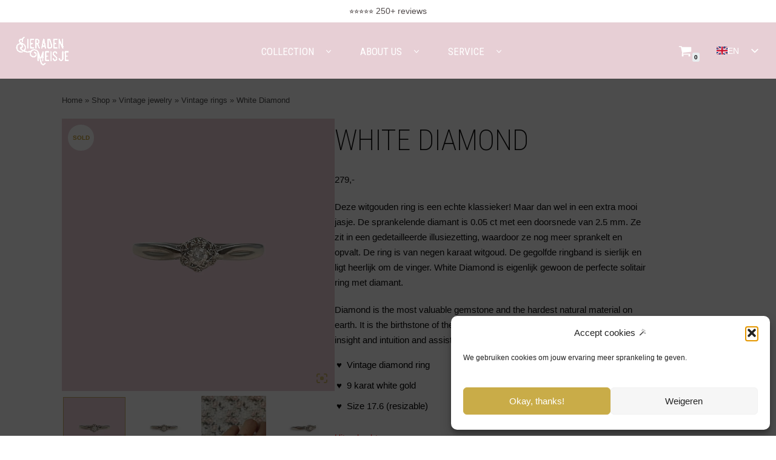

--- FILE ---
content_type: text/html; charset=UTF-8
request_url: https://sieradenmeisje.nl/en/shop/vintage-sieraden/ringen/diamant-white-diamond
body_size: 89699
content:
<!DOCTYPE html>
<html class=" optml_no_js " lang="en-GB">

<head>
	
	<meta charset="UTF-8">
	<meta name="viewport" content="width=device-width, initial-scale=1, minimum-scale=1">
	<link rel="profile" href="http://gmpg.org/xfn/11">
						<link rel="preload" as="image" href="https://mlxytoz8nvtj.i.optimole.com/cb:130z.13f9c/w:600/h:600/q:80/rt:fill/g:ce/f:best/https://sieradenmeisje.nl/wp-content/uploads/2022/12/vintage_ring_diamant_witgoud.jpg" imagesrcset="https://mlxytoz8nvtj.i.optimole.com/cb:130z.13f9c/w:1200/h:1200/q:80/rt:fill/g:ce/f:best/https://sieradenmeisje.nl/wp-content/uploads/2022/12/vintage_ring_diamant_witgoud.jpg 1200w, https://mlxytoz8nvtj.i.optimole.com/cb:130z.13f9c/w:400/h:400/q:80/rt:fill/g:ce/f:best/https://sieradenmeisje.nl/wp-content/uploads/2022/12/vintage_ring_diamant_witgoud.jpg 400w, https://mlxytoz8nvtj.i.optimole.com/cb:130z.13f9c/w:150/h:150/q:80/rt:fill/g:ce/f:best/https://sieradenmeisje.nl/wp-content/uploads/2022/12/vintage_ring_diamant_witgoud.jpg 150w, https://mlxytoz8nvtj.i.optimole.com/cb:130z.13f9c/w:600/h:600/q:80/rt:fill/g:ce/f:best/https://sieradenmeisje.nl/wp-content/uploads/2022/12/vintage_ring_diamant_witgoud.jpg 600w, https://mlxytoz8nvtj.i.optimole.com/cb:130z.13f9c/w:300/h:300/q:80/rt:fill/g:ce/f:best/https://sieradenmeisje.nl/wp-content/uploads/2022/12/vintage_ring_diamant_witgoud.jpg 300w, https://mlxytoz8nvtj.i.optimole.com/cb:130z.13f9c/w:768/h:768/q:80/rt:fill/g:ce/f:best/https://sieradenmeisje.nl/wp-content/uploads/2022/12/vintage_ring_diamant_witgoud.jpg 768w, https://mlxytoz8nvtj.i.optimole.com/cb:130z.13f9c/w:12/h:12/q:80/rt:fill/g:ce/f:best/https://sieradenmeisje.nl/wp-content/uploads/2022/12/vintage_ring_diamant_witgoud.jpg 12w, https://mlxytoz8nvtj.i.optimole.com/cb:130z.13f9c/w:1200/h:1200/q:80/rt:fill/g:ce/f:best/dpr:2/https://sieradenmeisje.nl/wp-content/uploads/2022/12/vintage_ring_diamant_witgoud.jpg 2x" imagesizes="(max-width: 600px) 100vw, 600px">
			<meta name='robots' content='index, follow, max-image-preview:large, max-snippet:-1, max-video-preview:-1' />
<link rel="preload" as="image" href="https://mlxytoz8nvtj.i.optimole.com/cb:130z.13f9c/w:600/h:600/q:80/rt:fill/g:ce/f:best/https://sieradenmeisje.nl/wp-content/uploads/2022/12/vintage_ring_diamant_witgoud.jpg" imagesrcset="https://mlxytoz8nvtj.i.optimole.com/cb:130z.13f9c/w:1200/h:1200/q:80/rt:fill/g:ce/f:best/https://sieradenmeisje.nl/wp-content/uploads/2022/12/vintage_ring_diamant_witgoud.jpg 1200w, https://mlxytoz8nvtj.i.optimole.com/cb:130z.13f9c/w:400/h:400/q:80/rt:fill/g:ce/f:best/https://sieradenmeisje.nl/wp-content/uploads/2022/12/vintage_ring_diamant_witgoud.jpg 400w, https://mlxytoz8nvtj.i.optimole.com/cb:130z.13f9c/w:150/h:150/q:80/rt:fill/g:ce/f:best/https://sieradenmeisje.nl/wp-content/uploads/2022/12/vintage_ring_diamant_witgoud.jpg 150w, https://mlxytoz8nvtj.i.optimole.com/cb:130z.13f9c/w:600/h:600/q:80/rt:fill/g:ce/f:best/https://sieradenmeisje.nl/wp-content/uploads/2022/12/vintage_ring_diamant_witgoud.jpg 600w, https://mlxytoz8nvtj.i.optimole.com/cb:130z.13f9c/w:300/h:300/q:80/rt:fill/g:ce/f:best/https://sieradenmeisje.nl/wp-content/uploads/2022/12/vintage_ring_diamant_witgoud.jpg 300w, https://mlxytoz8nvtj.i.optimole.com/cb:130z.13f9c/w:768/h:768/q:80/rt:fill/g:ce/f:best/https://sieradenmeisje.nl/wp-content/uploads/2022/12/vintage_ring_diamant_witgoud.jpg 768w, https://mlxytoz8nvtj.i.optimole.com/cb:130z.13f9c/w:12/h:12/q:80/rt:fill/g:ce/f:best/https://sieradenmeisje.nl/wp-content/uploads/2022/12/vintage_ring_diamant_witgoud.jpg 12w, https://mlxytoz8nvtj.i.optimole.com/cb:130z.13f9c/w:1200/h:1200/q:80/rt:fill/g:ce/f:best/dpr:2/https://sieradenmeisje.nl/wp-content/uploads/2022/12/vintage_ring_diamant_witgoud.jpg 2x" imagesizes="(max-width: 600px) 100vw, 600px" fetchpriority="high">
<script>
(function(){
  var VALID_GIF = '[data-uri]';

  function fixInvalidGifPlaceholders(root){
    (root.querySelectorAll ? root : document).querySelectorAll('img[src="data:image/gif"]').forEach(function(img){
      img.src = VALID_GIF;
    });
  }

  // 1) Direct proberen (voor het geval de thumbs al in de DOM staan)
  fixInvalidGifPlaceholders(document);

  // 2) Ook bij DOMContentLoaded nog een keer
  document.addEventListener('DOMContentLoaded', function(){ fixInvalidGifPlaceholders(document); });

  // 3) En vang dynamisch toegevoegde/cloned slides
  if (window.MutationObserver) {
    var mo = new MutationObserver(function(muts){
      muts.forEach(function(m){
        m.addedNodes && m.addedNodes.forEach(function(node){
          if (node && node.nodeType === 1) fixInvalidGifPlaceholders(node);
        });
      });
    });
    mo.observe(document.documentElement, { childList:true, subtree:true });
  }
})();
</script>
<!-- Google tag (gtag.js) consent mode dataLayer added by Site Kit -->
<script id="google_gtagjs-js-consent-mode-data-layer">
window.dataLayer = window.dataLayer || [];function gtag(){dataLayer.push(arguments);}
gtag('consent', 'default', {"ad_personalization":"denied","ad_storage":"denied","ad_user_data":"denied","analytics_storage":"denied","functionality_storage":"denied","security_storage":"denied","personalization_storage":"denied","region":["AT","BE","BG","CH","CY","CZ","DE","DK","EE","ES","FI","FR","GB","GR","HR","HU","IE","IS","IT","LI","LT","LU","LV","MT","NL","NO","PL","PT","RO","SE","SI","SK"],"wait_for_update":500});
window._googlesitekitConsentCategoryMap = {"statistics":["analytics_storage"],"marketing":["ad_storage","ad_user_data","ad_personalization"],"functional":["functionality_storage","security_storage"],"preferences":["personalization_storage"]};
window._googlesitekitConsents = {"ad_personalization":"denied","ad_storage":"denied","ad_user_data":"denied","analytics_storage":"denied","functionality_storage":"denied","security_storage":"denied","personalization_storage":"denied","region":["AT","BE","BG","CH","CY","CZ","DE","DK","EE","ES","FI","FR","GB","GR","HR","HU","IE","IS","IT","LI","LT","LU","LV","MT","NL","NO","PL","PT","RO","SE","SI","SK"],"wait_for_update":500};
</script>
<!-- End Google tag (gtag.js) consent mode dataLayer added by Site Kit -->

	<!-- This site is optimized with the Yoast SEO Premium plugin v26.7 (Yoast SEO v26.7) - https://yoast.com/wordpress/plugins/seo/ -->
	<title>Vintage ring witgoud - &quot;White Diamond&quot; Diamant - Sieradenmeisje</title>
	<meta name="description" content="Deze witgouden ring is een echte klassieker! Maar dan in een extra mooi jasje van witgoud. De sprankelende diamant in sierlijke zetting is 0.05 ct." />
	<link rel="canonical" href="https://sieradenmeisje.nl/en/shop/vintage-sieraden/ringen/diamant-white-diamond/" />
	<meta property="og:locale" content="en_GB" />
	<meta property="og:type" content="product" />
	<meta property="og:title" content="White Diamond" />
	<meta property="og:description" content="Deze witgouden ring is een echte klassieker! Maar dan wel in een extra mooi jasje. De sprankelende diamant is 0.05 ct met een doorsnede van 2.5 mm. Ze zit in een gedetailleerde illusiezetting, waardoor ze nog meer sprankelt en opvalt. De ring is van negen karaat witgoud. De gegolfde ringband is sierlijk en ligt heerlijk om de vinger. White Diamond is eigenlijk gewoon de perfecte solitair ring met diamant.  Diamant is de meest waardevolle edelsteen en het hardste natuurlijke materiaal op aarde. Het is de geboortesteen van de maand april. Diamant zou inzicht en intuïtie te verbeteren en andere edelstenen bijstaan in hun werking.     Vintage diamant ring    9 karaat witgoud    Maat 17.6 (resizable)" />
	<meta property="og:url" content="https://sieradenmeisje.nl/en/shop/vintage-sieraden/ringen/diamant-white-diamond/" />
	<meta property="og:site_name" content="Sieradenmeisje" />
	<meta property="article:publisher" content="https://www.facebook.com/sieradenmeisje" />
	<meta property="article:modified_time" content="2023-03-31T21:30:51+00:00" />
	<meta property="og:image" content="https://mlxytoz8nvtj.i.optimole.com/cb:130z.13f9c/w:auto/h:auto/q:80/f:best/https://sieradenmeisje.nl/wp-content/uploads/2022/12/vintage_ring_diamant_witgoud.jpg" />
	<meta property="og:image:width" content="1200" />
	<meta property="og:image:height" content="1200" />
	<meta property="og:image:type" content="image/jpeg" /><meta property="og:image" content="https://mlxytoz8nvtj.i.optimole.com/cb:130z.13f9c/w:1200/h:1200/q:80/f:best/https://sieradenmeisje.nl/wp-content/uploads/2022/12/vintage_ring_diamant_witgoud_9k.jpg" />
	<meta property="og:image:width" content="1200" />
	<meta property="og:image:height" content="1200" />
	<meta property="og:image:type" content="image/jpeg" /><meta property="og:image" content="https://mlxytoz8nvtj.i.optimole.com/cb:130z.13f9c/w:1200/h:1200/q:80/f:best/https://sieradenmeisje.nl/wp-content/uploads/2022/12/vintage_ring_diamant_solitair_hand.jpg" />
	<meta property="og:image:width" content="1200" />
	<meta property="og:image:height" content="1200" />
	<meta property="og:image:type" content="image/jpeg" /><meta property="og:image" content="https://mlxytoz8nvtj.i.optimole.com/cb:130z.13f9c/w:1200/h:1200/q:80/f:best/https://sieradenmeisje.nl/wp-content/uploads/2022/12/witgouden_diamant_solitair_ring_vintage.jpg" />
	<meta property="og:image:width" content="1200" />
	<meta property="og:image:height" content="1200" />
	<meta property="og:image:type" content="image/jpeg" /><meta property="og:image" content="https://mlxytoz8nvtj.i.optimole.com/cb:130z.13f9c/w:1200/h:1200/q:80/f:best/https://sieradenmeisje.nl/wp-content/uploads/2022/12/witgouden_diamant_solitair_ring_tweedehandsJPG.jpg" />
	<meta property="og:image:width" content="1200" />
	<meta property="og:image:height" content="1200" />
	<meta property="og:image:type" content="image/jpeg" /><meta property="og:image" content="https://mlxytoz8nvtj.i.optimole.com/cb:130z.13f9c/w:1500/h:1500/q:80/f:best/https://sieradenmeisje.nl/wp-content/uploads/2021/12/sieradenmeisje_vintage_sieraden_cadeau_verpakking.jpg" />
	<meta property="og:image:width" content="1500" />
	<meta property="og:image:height" content="1500" />
	<meta property="og:image:type" content="image/jpeg" />
	<meta property="product:price:amount" content="279.00" />
	<meta property="product:price:currency" content="EUR" />
	<meta property="og:availability" content="out of stock" />
	<meta property="product:availability" content="out of stock" />
	<meta property="product:retailer_item_id" content="R578" />
	<meta property="product:condition" content="new" />
	<!-- / Yoast SEO Premium plugin. -->


<link rel='dns-prefetch' href='//capi-automation.s3.us-east-2.amazonaws.com' />
<link rel='dns-prefetch' href='//www.googletagmanager.com' />
<link rel='dns-prefetch' href='//stats.wp.com' />
<link rel='dns-prefetch' href='//mlxytoz8nvtj.i.optimole.com' />
<link rel='preconnect' href='https://mlxytoz8nvtj.i.optimole.com' />
<link rel="alternate" type="application/rss+xml" title="Sieradenmeisje &raquo; Feed" href="https://sieradenmeisje.nl/en/feed" />
<link rel="alternate" type="application/rss+xml" title="Sieradenmeisje &raquo; Comments Feed" href="https://sieradenmeisje.nl/en/comments/feed" />
<link rel="alternate" title="oEmbed (JSON)" type="application/json+oembed" href="https://sieradenmeisje.nl/en/wp-json/oembed/1.0/embed?url=https%3A%2F%2Fsieradenmeisje.nl%2Fen%2Fshop%2Fvintage-sieraden%2Fringen%2Fdiamant-white-diamond" />
<link rel="alternate" title="oEmbed (XML)" type="text/xml+oembed" href="https://sieradenmeisje.nl/en/wp-json/oembed/1.0/embed?url=https%3A%2F%2Fsieradenmeisje.nl%2Fen%2Fshop%2Fvintage-sieraden%2Fringen%2Fdiamant-white-diamond&#038;format=xml" />
<link rel="alternate" type="application/rss+xml" title="Sieradenmeisje &raquo; Stories Feed" href="https://sieradenmeisje.nl/en/web-stories/feed/"><style id='wp-img-auto-sizes-contain-inline-css'>
img:is([sizes=auto i],[sizes^="auto," i]){contain-intrinsic-size:3000px 1500px}
/*# sourceURL=wp-img-auto-sizes-contain-inline-css */
</style>
<style id="litespeed-ccss">.wp-block-image img{box-sizing:border-box;height:auto;max-width:100%;vertical-align:bottom}ul{box-sizing:border-box}:root :where(p.has-background){padding:1.25em 2.375em}:root{--wp--preset--font-size--normal:16px;--wp--preset--font-size--huge:42px}.screen-reader-text{border:0;clip-path:inset(50%);height:1px;margin:-1px;overflow:hidden;padding:0;position:absolute;width:1px;word-wrap:normal!important}html :where([style*=border-width]){border-style:solid}html :where(img[class*=wp-image-]){height:auto;max-width:100%}:root{--yith-wcan-filters_colors_titles:#333333;--yith-wcan-filters_colors_background:#FFFFFF;--yith-wcan-filters_colors_accent:rgb(228,189,202);--yith-wcan-filters_colors_accent_r:228;--yith-wcan-filters_colors_accent_g:189;--yith-wcan-filters_colors_accent_b:202;--yith-wcan-color_swatches_border_radius:5px;--yith-wcan-color_swatches_size:26px;--yith-wcan-labels_style_background:#FFFFFF;--yith-wcan-labels_style_background_hover:rgb(199,175,103);--yith-wcan-labels_style_background_active:rgb(199,175,103);--yith-wcan-labels_style_text:rgb(25,25,25);--yith-wcan-labels_style_text_hover:#FFFFFF;--yith-wcan-labels_style_text_active:#FFFFFF;--yith-wcan-anchors_style_text:rgb(25,25,25);--yith-wcan-anchors_style_text_hover:rgb(199,175,103);--yith-wcan-anchors_style_text_active:rgb(199,175,103)}:root{--wp--preset--aspect-ratio--square:1;--wp--preset--aspect-ratio--4-3:4/3;--wp--preset--aspect-ratio--3-4:3/4;--wp--preset--aspect-ratio--3-2:3/2;--wp--preset--aspect-ratio--2-3:2/3;--wp--preset--aspect-ratio--16-9:16/9;--wp--preset--aspect-ratio--9-16:9/16;--wp--preset--color--black:#000000;--wp--preset--color--cyan-bluish-gray:#abb8c3;--wp--preset--color--white:#ffffff;--wp--preset--color--pale-pink:#f78da7;--wp--preset--color--vivid-red:#cf2e2e;--wp--preset--color--luminous-vivid-orange:#ff6900;--wp--preset--color--luminous-vivid-amber:#fcb900;--wp--preset--color--light-green-cyan:#7bdcb5;--wp--preset--color--vivid-green-cyan:#00d084;--wp--preset--color--pale-cyan-blue:#8ed1fc;--wp--preset--color--vivid-cyan-blue:#0693e3;--wp--preset--color--vivid-purple:#9b51e0;--wp--preset--color--neve-link-color:var(--nv-primary-accent);--wp--preset--color--neve-link-hover-color:var(--nv-secondary-accent);--wp--preset--color--nv-site-bg:var(--nv-site-bg);--wp--preset--color--nv-light-bg:var(--nv-light-bg);--wp--preset--color--nv-dark-bg:var(--nv-dark-bg);--wp--preset--color--neve-text-color:var(--nv-text-color);--wp--preset--color--nv-text-dark-bg:var(--nv-text-dark-bg);--wp--preset--color--nv-c-1:var(--nv-c-1);--wp--preset--color--nv-c-2:var(--nv-c-2);--wp--preset--gradient--vivid-cyan-blue-to-vivid-purple:linear-gradient(135deg,rgba(6,147,227,1) 0%,rgb(155,81,224) 100%);--wp--preset--gradient--light-green-cyan-to-vivid-green-cyan:linear-gradient(135deg,rgb(122,220,180) 0%,rgb(0,208,130) 100%);--wp--preset--gradient--luminous-vivid-amber-to-luminous-vivid-orange:linear-gradient(135deg,rgba(252,185,0,1) 0%,rgba(255,105,0,1) 100%);--wp--preset--gradient--luminous-vivid-orange-to-vivid-red:linear-gradient(135deg,rgba(255,105,0,1) 0%,rgb(207,46,46) 100%);--wp--preset--gradient--very-light-gray-to-cyan-bluish-gray:linear-gradient(135deg,rgb(238,238,238) 0%,rgb(169,184,195) 100%);--wp--preset--gradient--cool-to-warm-spectrum:linear-gradient(135deg,rgb(74,234,220) 0%,rgb(151,120,209) 20%,rgb(207,42,186) 40%,rgb(238,44,130) 60%,rgb(251,105,98) 80%,rgb(254,248,76) 100%);--wp--preset--gradient--blush-light-purple:linear-gradient(135deg,rgb(255,206,236) 0%,rgb(152,150,240) 100%);--wp--preset--gradient--blush-bordeaux:linear-gradient(135deg,rgb(254,205,165) 0%,rgb(254,45,45) 50%,rgb(107,0,62) 100%);--wp--preset--gradient--luminous-dusk:linear-gradient(135deg,rgb(255,203,112) 0%,rgb(199,81,192) 50%,rgb(65,88,208) 100%);--wp--preset--gradient--pale-ocean:linear-gradient(135deg,rgb(255,245,203) 0%,rgb(182,227,212) 50%,rgb(51,167,181) 100%);--wp--preset--gradient--electric-grass:linear-gradient(135deg,rgb(202,248,128) 0%,rgb(113,206,126) 100%);--wp--preset--gradient--midnight:linear-gradient(135deg,rgb(2,3,129) 0%,rgb(40,116,252) 100%);--wp--preset--font-size--small:13px;--wp--preset--font-size--medium:20px;--wp--preset--font-size--large:36px;--wp--preset--font-size--x-large:42px;--wp--preset--spacing--20:0.44rem;--wp--preset--spacing--30:0.67rem;--wp--preset--spacing--40:1rem;--wp--preset--spacing--50:1.5rem;--wp--preset--spacing--60:2.25rem;--wp--preset--spacing--70:3.38rem;--wp--preset--spacing--80:5.06rem;--wp--preset--shadow--natural:6px 6px 9px rgba(0, 0, 0, 0.2);--wp--preset--shadow--deep:12px 12px 50px rgba(0, 0, 0, 0.4);--wp--preset--shadow--sharp:6px 6px 0px rgba(0, 0, 0, 0.2);--wp--preset--shadow--outlined:6px 6px 0px -3px rgba(255, 255, 255, 1), 6px 6px rgba(0, 0, 0, 1);--wp--preset--shadow--crisp:6px 6px 0px rgba(0, 0, 0, 1)}.has-neve-text-color-color{color:var(--wp--preset--color--neve-text-color)!important}.has-nv-c-1-color{color:var(--wp--preset--color--nv-c-1)!important}.has-nv-light-bg-background-color{background-color:var(--wp--preset--color--nv-light-bg)!important}.sp-easy-accordion *{box-sizing:border-box}.sp-easy-accordion a{box-shadow:none;outline:none}.sp-easy-accordion .sp-ea-single .ea-body{padding:15px;background:#fff;border-top:none}.sp-easy-accordion .sp-ea-single .ea-body p:last-of-type{padding-bottom:0;margin-bottom:0}.sp-easy-accordion>.sp-ea-single>.sp-collapse>.ea-body p:first-of-type{padding-top:0;margin-top:0}.sp-ea-one.sp-easy-accordion .sp-ea-single .ea-body{padding:15px;overflow:hidden}.spcollapse:not(.show){display:none}.sp-easy-accordion>.sp-ea-single>.sp-collapse>.ea-body p{margin-bottom:12px}#sp-ea-6320.sp-easy-accordion>.sp-ea-single>.sp-collapse>.ea-body{background:#fff;color:#444}#sp-ea-15223.sp-easy-accordion>.sp-ea-single>.sp-collapse>.ea-body{background:#fff;color:#444}#sp-ea-6313.sp-easy-accordion>.sp-ea-single>.sp-collapse>.ea-body{background:#fff;color:#444}:root{--woocommerce:#720eec;--wc-green:#7ad03a;--wc-red:#a00;--wc-orange:#ffba00;--wc-blue:#2ea2cc;--wc-primary:#720eec;--wc-primary-text:#fcfbfe;--wc-secondary:#e9e6ed;--wc-secondary-text:#515151;--wc-highlight:#958e09;--wc-highligh-text:white;--wc-content-bg:#fff;--wc-subtext:#767676;--wc-form-border-color:rgba(32, 7, 7, 0.8);--wc-form-border-radius:4px;--wc-form-border-width:1px}.woocommerce img,.woocommerce-page img{height:auto;max-width:100%}.woocommerce #content div.product div.summary,.woocommerce div.product div.summary,.woocommerce-page #content div.product div.summary,.woocommerce-page div.product div.summary{float:right;width:48%;clear:none}@media only screen and (max-width:768px){:root{--woocommerce:#720eec;--wc-green:#7ad03a;--wc-red:#a00;--wc-orange:#ffba00;--wc-blue:#2ea2cc;--wc-primary:#720eec;--wc-primary-text:#fcfbfe;--wc-secondary:#e9e6ed;--wc-secondary-text:#515151;--wc-highlight:#958e09;--wc-highligh-text:white;--wc-content-bg:#fff;--wc-subtext:#767676;--wc-form-border-color:rgba(32, 7, 7, 0.8);--wc-form-border-radius:4px;--wc-form-border-width:1px}.woocommerce #content div.product div.summary,.woocommerce div.product div.summary,.woocommerce-page #content div.product div.summary,.woocommerce-page div.product div.summary{float:none;width:100%}}:root{--woocommerce:#720eec;--wc-green:#7ad03a;--wc-red:#a00;--wc-orange:#ffba00;--wc-blue:#2ea2cc;--wc-primary:#720eec;--wc-primary-text:#fcfbfe;--wc-secondary:#e9e6ed;--wc-secondary-text:#515151;--wc-highlight:#958e09;--wc-highligh-text:white;--wc-content-bg:#fff;--wc-subtext:#767676;--wc-form-border-color:rgba(32, 7, 7, 0.8);--wc-form-border-radius:4px;--wc-form-border-width:1px}.screen-reader-text{clip:rect(1px,1px,1px,1px);height:1px;overflow:hidden;position:absolute!important;width:1px;word-wrap:normal!important}.woocommerce .woocommerce-breadcrumb{margin:0 0 1em;padding:0}.woocommerce .woocommerce-breadcrumb::after,.woocommerce .woocommerce-breadcrumb::before{content:" ";display:table}.woocommerce .woocommerce-breadcrumb::after{clear:both}.woocommerce .quantity .qty{width:3.631em;text-align:center}.woocommerce div.product{margin-bottom:0;position:relative}.woocommerce div.product .product_title{clear:none;margin-top:0;padding:0}.woocommerce div.product div.summary{margin-bottom:2em}.woocommerce div.product form.cart{margin-bottom:2em}.woocommerce div.product form.cart::after,.woocommerce div.product form.cart::before{content:" ";display:table}.woocommerce div.product form.cart::after{clear:both}.woocommerce div.product form.cart div.quantity{float:left;margin:0 4px 0 0}.woocommerce div.product form.cart .button{vertical-align:middle;float:left}.woocommerce ul.products li.product a img{width:100%;height:auto;display:block;margin:0 0 1em;box-shadow:none}.woocommerce .cart .button{float:none}.woocommerce:where(body:not(.woocommerce-block-theme-has-button-styles)) button.button{font-size:100%;margin:0;line-height:1;position:relative;text-decoration:none;overflow:visible;padding:.618em 1em;font-weight:700;border-radius:3px;left:auto;color:#515151;background-color:#e9e6ed;border:0;display:inline-block;background-image:none;box-shadow:none;text-shadow:none}.woocommerce:where(body:not(.woocommerce-block-theme-has-button-styles)) button.button.alt{background-color:#7f54b3;color:#fff;-webkit-font-smoothing:antialiased}.woocommerce:where(body:not(.woocommerce-uses-block-theme)) .woocommerce-breadcrumb{font-size:.92em;color:#767676}.woocommerce:where(body:not(.woocommerce-uses-block-theme)) .woocommerce-breadcrumb a{color:#767676}.woocommerce:where(body:not(.woocommerce-uses-block-theme)) div.product p.price{color:#958e09;font-size:1.25em}.woocommerce button.button,.woocommerce button.button.alt{box-sizing:border-box;background:var(--primarybtnbg);color:var(--primarybtncolor);border-style:solid;border-color:currentColor;fill:currentColor;border-width:var(--primarybtnborderwidth,0);border-radius:var(--primarybtnborderradius,3px);padding:var(--primarybtnpadding,13px 15px);font-weight:var(--btnfontweight,700);font-size:var(--btnfs,var(--bodyfontsize));line-height:var(--btnlineheight,1.6);letter-spacing:var(--btnletterspacing,var(--bodyletterspacing));text-transform:var(--btntexttransform,none)}main .nv-shop{margin-top:60px}.woocommerce button.button,.woocommerce button.button.alt{box-shadow:var(--primarybtnshadow,none)}.woocommerce-Tabs-panel h2{font-size:var(--h2fontsize)}.nv-single-product-top{display:flex;flex-direction:column;position:relative}.woocommerce .cart .button,.woocommerce .cart button{flex-grow:1;display:flex;justify-content:center;align-items:center}.woocommerce.single .entry-summary ul{list-style-type:circle}.woocommerce.single .entry-summary ul{padding-left:15px;margin-bottom:15px}.woocommerce.single .entry-summary ul li{margin-bottom:10px}.woocommerce.single .quantity input{box-sizing:border-box;line-height:normal;height:100%;padding-right:0}.woocommerce.single .entry-summary>form.cart{display:flex;flex-wrap:wrap;border-bottom:2px solid var(--nv-text-color);margin-bottom:30px;padding-bottom:20px}.product_meta{font-size:.9em}.product_meta a{color:var(--nv-text-color)}.product_meta>span{font-size:.9em;margin-top:20px;display:block}.woocommerce div.product p.price,.woocommerce div.product p.price bdi{color:var(--nv-text-color)}.woocommerce .quantity .qty{box-sizing:content-box}.cart-icon-wrapper{display:flex;align-items:center}.cart-icon-wrapper .nv-cart{display:flex}.cart-icon-wrapper .nv-cart svg{width:var(--iconsize);height:var(--iconsize)}.cart-icon-wrapper .cart-count{background:var(--nv-light-bg);color:var(--nv-text-color);position:absolute;font-size:.6em;padding:3px;bottom:-7px;right:-13px;font-weight:800;line-height:1;border-radius:3px}.nv-nav-cart{display:none;opacity:0;visibility:hidden;background:var(--nv-site-bg);color:var(--nv-text-color);box-shadow:rgb(149 157 165/.2)0 8px 24px;position:absolute;z-index:100;width:360px;text-align:left;--primarybtnpadding:13px 15px;--secondarybtnpadding:13px 15px}.nv-nav-cart .widget{overflow:hidden}.menu-item-nav-cart{position:relative}.menu-item-nav-cart .nv-nav-cart{right:0}.woocommerce .woocommerce-breadcrumb{color:var(--nv-text-color);font-size:14px;white-space:nowrap;scrollbar-width:none;overflow-x:scroll}.woocommerce .woocommerce-breadcrumb::-webkit-scrollbar{display:none}.woocommerce .woocommerce-breadcrumb a{color:var(--nv-secondary-accent)}.woocommerce .woocommerce-breadcrumb .nv-breadcrumb-delimiter{padding:0 8px}.nv-bc-count-wrap{margin-bottom:20px;display:flex;font-size:14px;justify-content:space-between;flex-direction:column}@media (min-width:769px){.nv-single-product-top{gap:4%;flex-direction:row}body.single-product .neve-main>.container>.row{flex-wrap:wrap}.nv-bc-count-wrap{flex-direction:row}}@media (min-width:960px){.nv-nav-cart{display:block}}.button,button{box-sizing:border-box;border-color:currentColor;text-align:center;font-family:var(--bodyfontfamily),var(--nv-fallback-ff)}button{box-sizing:border-box;background:var(--primarybtnbg);color:var(--primarybtncolor);border-style:solid;border-color:currentColor;fill:currentColor;border-width:var(--primarybtnborderwidth,0);border-radius:var(--primarybtnborderradius,3px);padding:var(--primarybtnpadding,13px 15px);font-weight:var(--btnfontweight,700);font-size:var(--btnfs,var(--bodyfontsize));line-height:var(--btnlineheight,1.6);letter-spacing:var(--btnletterspacing,var(--bodyletterspacing));text-transform:var(--btntexttransform,none)}.button{box-sizing:border-box;background-color:var(--secondarybtnbg);color:var(--secondarybtncolor);border-style:solid;border-color:currentColor;fill:currentColor;border-width:var(--secondarybtnborderwidth,0);border-radius:var(--secondarybtnborderradius,3px);padding:var(--secondarybtnpadding,7px 12px);font-weight:var(--btnfontweight,700);font-size:var(--btnfs,var(--bodyfontsize));line-height:var(--btnlineheight,1.6);letter-spacing:var(--btnletterspacing);text-transform:var(--btntexttransform,none)}form label{font-weight:var(--formlabelfontweight,var(--bodyfontweight));text-transform:var(--formlabeltexttransform);letter-spacing:var(--formlabelletterspacing);line-height:var(--formlabellineheight);font-size:var(--formlabelfontsize,var(--bodyfontsize))}.entry-summary{font-weight:var(--fontweight);text-transform:var(--texttransform);letter-spacing:var(--letterspacing);line-height:var(--lineheight);font-size:var(--fontsize)}.nv-html-content p,body,h1,h2,h3,html,li,p,ul{margin:0;padding:0}h1,h2,h3{font-size:100%;font-weight:400}ul{list-style:none}button,input{margin:0}html{box-sizing:border-box;-ms-overflow-style:scrollbar}*,::after,::before{box-sizing:border-box}img{height:auto;max-width:100%}table{border-collapse:collapse;border-spacing:0}td{padding:0;text-align:left}mark{background:0;color:var(--nv-text-color)}.container{width:100%;padding-right:15px;padding-left:15px;margin:0 auto;max-width:var(--container)}.row{display:flex;flex-wrap:wrap;margin:0-15px}.col{padding:0 15px;margin:0 auto;flex-grow:1;max-width:100%}html{font-size:100%}body{background-color:var(--nv-site-bg);color:var(--nv-text-color);font-size:var(--bodyfontsize);line-height:var(--bodylineheight);letter-spacing:var(--bodyletterspacing);font-family:var(--bodyfontfamily),var(--nv-fallback-ff);text-transform:var(--bodytexttransform);font-weight:var(--bodyfontweight);overflow-x:hidden;direction:ltr;-webkit-font-smoothing:antialiased;-moz-osx-font-smoothing:grayscale}h1,h2,h3{margin-bottom:30px;font-family:var(--headingsfontfamily),var(--nv-fallback-ff);color:var(--headingcolor,inherit)}p{margin-bottom:30px}a{--linkdeco:none;color:var(--nv-primary-accent);text-decoration:var(--linkdeco)}.entry-content a:not([class]){--linkdeco:underline}h1{font-size:var(--h1fontsize);font-weight:var(--h1fontweight);line-height:var(--h1lineheight);letter-spacing:var(--h1letterspacing);text-transform:var(--h1texttransform)}h2{font-size:var(--h2fontsize);font-weight:var(--h2fontweight);line-height:var(--h2lineheight);letter-spacing:var(--h2letterspacing);text-transform:var(--h2texttransform)}h3{font-size:var(--h3fontsize);font-weight:var(--h3fontweight);line-height:var(--h3lineheight);letter-spacing:var(--h3letterspacing);text-transform:var(--h3texttransform)}ul{padding-left:var(--listpad,0)}ul{list-style:var(--liststyle,none)}.show-on-focus{position:absolute;width:1px;height:1px;clip:rect(1px,1px,1px,1px);top:32px;background:var(--nv-site-bg);padding:10px 15px}.screen-reader-text{position:absolute;left:-10000px;top:auto;width:1px;height:1px;overflow:hidden}.nv-icon{fill:currentColor}table{border-collapse:separate;border-spacing:0;border-width:1px 0 0 1px;margin:0 0 20px;width:100%;word-break:initial}td{padding:20px}td{font-size:.9em;border-bottom:2px solid var(--nv-text-color)}.has-neve-text-color-color{color:var(--nv-text-color)!important}.has-nv-light-bg-background-color{background-color:var(--nv-light-bg)!important}.has-nv-c-1-color{color:var(--nv-c-1)!important}.site-logo{align-items:center;display:flex}.site-logo img{max-width:var(--maxwidth);display:block;margin:0 auto}.dd-title{flex-grow:var(--flexg);display:flex;align-items:center}.nav-ul{display:flex;flex-wrap:wrap;margin-right:calc(var(--spacing)/2*-1);margin-left:calc(var(--spacing)/2*-1)}.nav-ul>li{margin:0 calc(var(--spacing)/2)}.nav-ul li a{min-height:var(--height);color:var(--color);position:relative;width:100%;display:flex;align-items:center}.nav-ul .caret{line-height:0;justify-content:center;display:flex}.nav-ul .caret svg{width:.5em;height:.5em}.nav-ul li{display:block;position:relative}.nav-ul li>.wrap{display:flex;align-items:center}.nav-ul .sub-menu{background:var(--bgcolor,var(--overlaycolor));z-index:100;position:absolute;top:100%;box-shadow:rgb(149 157 165/.2)0 8px 24px;visibility:hidden;opacity:0;right:0}.nav-ul .sub-menu li{min-width:150px;width:100%}.nav-ul .sub-menu li>.wrap{padding:10px 20px;white-space:nowrap;display:flex}.header-menu-sidebar .nav-ul{flex-direction:column;width:100%}.header-menu-sidebar .nav-ul li{width:100%}.header-menu-sidebar .nav-ul li:not([class*=block])>.wrap>a{padding:15px 0;white-space:normal}.navbar-toggle-wrapper{align-items:center}.navbar-toggle{--primarybtncolor:var(--color);--primarybtnhovercolor:var(--color);--primarybtnbg:var(--bgcolor, transparent);--primarybtnhoverbg:var(--bgcolor, transparent);--primarybtnborderwidth:var(--borderwidth, 1px);--primarybtnborderradius:var(--borderradius, 0);padding:var(--padding,10px 15px);box-shadow:none;display:flex;align-items:center}.icon-bar{background-color:currentColor;position:relative;display:block;width:15px;height:2px}.icon-bar:nth-child(2){margin:3px 0}.wrapper{display:flex;min-height:100vh;flex-direction:column;position:relative}body>.wrapper:not(.et-fb-iframe-ancestor){overflow:hidden}.neve-main{flex:1 auto}button,input{line-height:inherit;box-sizing:border-box}::placeholder{color:inherit;opacity:.5}label{display:inline-block}.entry-title{word-wrap:break-word}.nv-index-posts{margin-top:60px}.alignleft{float:left;margin:20px 20px 20px 0}.nv-index-posts{margin-bottom:60px}.widget{word-break:break-word;margin-bottom:40px}.widget:last-child{margin:0}.hfg-is-group{display:flex;align-items:center}.component-wrap,.item--inner,.nav-ul .wrap a .dd-title,.nav-ul a,.site-logo{justify-content:var(--justify,flex-start);text-align:var(--textalign,left)}@media (min-width:960px){.neve-main>.container .col{max-width:70%}.neve-main>.container>.row{flex-wrap:nowrap}}.header-menu-sidebar{padding:0;position:fixed;max-width:100%;top:0;z-index:999900;visibility:hidden;display:flex;height:100vh}.header-menu-sidebar .navbar-toggle-wrapper{display:flex;justify-content:flex-end;padding:8px 10px}.header-menu-sidebar .navbar-toggle-wrapper button.navbar-toggle{position:relative}.header-menu-sidebar-bg{background:var(--bgcolor);color:var(--color);position:relative;display:flex;flex-direction:column;word-wrap:break-word;width:100%}.header-menu-sidebar-inner{padding:20px 0;overflow-x:hidden;height:100%;display:none;opacity:0}.header-menu-sidebar-inner .item--inner{width:100%}.menu_sidebar_pull_left .wrapper{left:0}.menu_sidebar_pull_left .wrapper .header-menu-sidebar{left:0;transform:translateX(-100%)}.hfg-ov{top:0;bottom:0;right:0;left:0;background:rgb(0 0 0/.5);position:fixed;transform:translate3d(0,0,0);z-index:999899;visibility:hidden;opacity:0}.site-header{position:relative}.site-header .header--row-inner{align-items:center;display:flex}.builder-item{margin:4px 0;position:relative;min-height:1px;padding-right:15px;padding-left:15px}@media (min-width:960px){.builder-item{margin:8px 0}}.hfg-slot{display:flex;align-items:center}.hfg-slot.right{justify-content:flex-end}.hfg-slot.center{justify-content:center}.layout-fullwidth .container{max-width:100%!important}.header-menu-sidebar-bg,[class*=row-inner]{position:relative;background:var(--bgimage,var(--bgcolor,#fff));background-position:var(--bgposition,center);background-repeat:no-repeat;background-size:cover;background-attachment:var(--bgattachment)}.header-menu-sidebar-bg::before,[class*=row-inner]::before{display:block;width:100%;top:0;bottom:0;position:absolute;content:"";background-color:var(--overlaycolor);opacity:var(--bgoverlayopacity)}[class*=row-inner]:not(.footer--row-inner){border-bottom:var(--rowbwidth,0) solid var(--rowbcolor)}[data-row-id]{color:var(--color);background:var(--bgcolor)}[data-row-id] a{color:var(--color)}[data-row-id] .row{display:grid;grid-template-columns:auto auto;min-height:var(--height,auto)}.has-center .row--wrapper{grid-template-columns:1fr auto 1fr}.hfg_header.site-header{box-shadow:0-1px 3px rgb(0 0 0/.1)}.header .builder-item .item--inner[class*=nav-icon]{padding:0!important}@media (min-width:960px){.hide-on-desktop{display:none}}@media (max-width:959px){.hide-on-tablet{display:none}}@media (max-width:576px){.hide-on-mobile{display:none}}.component-wrap{display:flex;margin:4px 0}.builder-item .item--inner{color:var(--color);font-family:var(--fontfamily,var(--bodyfontfamily));font-size:var(--fontsize,var(--bodyfontsize));line-height:var(--lineheight,var(--bodylineheight));letter-spacing:var(--letterspacing,var(--bodyletterspacing));font-weight:var(--fontweight,var(--bodyfontweight));text-transform:var(--texttransform,var(--bodytexttransform));padding:var(--padding,0);margin:var(--margin,0);position:relative}.builder-item .item--inner.has_menu{position:unset}h1{font-family:var(--h1fontfamily)}h2{font-family:var(--h2fontfamily)}h3{font-family:var(--h3fontfamily)}.nav-ul li .caret svg{width:var(--smiconsize,.5em);height:var(--smiconsize,.5em)}.nv-menu-animation-slide-down:not(.menu-mobile)>.menu-item>.sub-menu{opacity:0;visibility:hidden;transform:translateY(-.5em)}.nav-ul .sub-menu{border-radius:var(--bradius,0);box-shadow:var(--boxshadow,rgb(149 157 165 / 20%) 0 8px 24px)!important;font-family:var(--fontfamily);text-transform:var(--texttransform);font-weight:var(--fontweight);font-size:var(--fontsize);line-height:var(--lineheight);letter-spacing:var(--letterspacing)}.nav-ul .sub-menu li{border-style:var(--itembstyle);border-radius:var(--itembradius,0)}.nav-ul .sub-menu li:not(:last-child){margin-bottom:var(--spacebetween)}:root{--container:748px;--postwidth:100%;--primarybtnbg:#cba715;--secondarybtnbg:#ffffff;--primarybtnhoverbg:#ffffff;--secondarybtnhoverbg:#cba715;--primarybtncolor:#ffffff;--secondarybtncolor:#cba715;--primarybtnhovercolor:#cba715;--secondarybtnhovercolor:#ffffff;--primarybtnborderradius:1px;--secondarybtnborderradius:1px;--primarybtnborderwidth:1px;--secondarybtnborderwidth:1px;--btnpadding:12px 10px;--primarybtnpadding:calc(12px - 1px) calc(10px - 1px);--secondarybtnpadding:calc(12px - 1px) calc(10px - 1px);--btnfs:16px;--btnlineheight:1.6em;--btnletterspacing:0.2px;--btntexttransform:none;--btnfontweight:none;--bodyfontfamily:Arial,Helvetica,sans-serif;--bodyfontsize:15px;--bodylineheight:1.6em;--bodyletterspacing:0px;--bodyfontweight:200;--bodytexttransform:none;--headingsfontfamily:"Roboto Condensed";--h1fontfamily:"Roboto Condensed";--h1fontsize:40px;--h1fontweight:200;--h1lineheight:1.5em;--h1letterspacing:-1.2px;--h1texttransform:uppercase;--h2fontfamily:"Roboto Condensed";--h2fontsize:34px;--h2fontweight:200;--h2lineheight:1.2em;--h2letterspacing:0px;--h2texttransform:uppercase;--h3fontfamily:"Roboto Condensed";--h3fontsize:20px;--h3fontweight:300;--h3lineheight:1.2em;--h3letterspacing:0px;--h3texttransform:uppercase;--h4fontfamily:"Roboto Condensed";--h4fontsize:1em;--h4fontweight:200;--h4lineheight:1.2em;--h4letterspacing:1.5px;--h4texttransform:uppercase;--h5fontfamily:"Roboto Condensed";--h5fontsize:14px;--h5fontweight:200;--h5lineheight:1.2em;--h5letterspacing:0px;--h5texttransform:uppercase;--h6fontfamily:"Roboto Condensed";--h6fontsize:12px;--h6fontweight:200;--h6lineheight:1.2em;--h6letterspacing:0px;--h6texttransform:uppercase;--formfieldborderwidth:1px;--formfieldborderradius:0 0 0 0;;--formfieldbgcolor:var(--nv-site-bg);--formfieldbordercolor:var(--nv-light-bg);--formfieldcolor:var(--nv-text-color);--formfieldpadding:8px 10px;--formfieldtexttransform:none;--formfieldfontsize:15px;--formfieldfontweight:none;--formlabelfontsize:16px;--formlabelfontweight:none;--formlabeltexttransform:none}.nv-index-posts{--borderradius:0px;--alignment:left;--gridspacing:30px}.single h1.entry-title{--fontsize:32px;--lineheight:1.4em;--letterspacing:-0.8px;--fontweight:300;--texttransform:uppercase}.header-top{--rowbwidth:0px;--rowbcolor:var(--nv-light-bg);--color:#000000;--bgcolor:#ffffff}.header-main{--rowbwidth:0px;--rowbcolor:var(--nv-light-bg);--color:var(--nv-text-dark-bg);--bgcolor:var(--nv-primary-accent)}.header-menu-sidebar-bg{--justify:flex-start;--textalign:left;--flexg:1;--wrapdropdownwidth:auto;--color:#ffffff;--bgcolor:var(--nv-primary-accent)}.header-menu-sidebar{width:300px}.builder-item--logo{--maxwidth:95px;--fs:10px;--padding:4px 0;--margin:0;--textalign:center;--justify:center}.builder-item--nav-icon,.header-menu-sidebar .close-sidebar-panel .navbar-toggle{--borderradius:0;--borderwidth:0}.builder-item--nav-icon{--label-margin:0;--padding:10px 15px;--margin:0}.builder-item--primary-menu{--color:#ffffff;--hovercolor:var(--nv-secondary-accent);--hovertextcolor:var(--nv-text-color);--activecolor:#ffffff;--spacing:20px;--height:26px;--smiconsize:6px;--padding:0;--margin:0;--fontfamily:"Roboto Condensed";--fontsize:17px;--lineheight:2em;--letterspacing:0px;--fontweight:400;--texttransform:uppercase;--iconsize:17px}.builder-item--primary-menu .sub-menu{--justify:left;--spacebetween:2px;--bstyle:none;--bradius:0px;--boxshadow:0 0 0px 0 rgba(0,0,0,0.1);--itembstyle:none;--itembradius:0px;--fontfamily:Arial,Helvetica,sans-serif;--texttransform:none;--fontweight:400;--fontsize:16px;--lineheight:1.3em;--letterspacing:0px}.builder-item--secondary-menu{--color:#ffffff;--hovercolor:var(--nv-secondary-accent);--hovertextcolor:var(--nv-text-color);--spacing:22px;--height:25px;--padding:0;--margin:0;--fontfamily:Arial,Helvetica,sans-serif;--fontsize:1.05em;--lineheight:1.3em;--letterspacing:0px;--fontweight:400;--texttransform:none;--iconsize:1.05em}.builder-item--header_cart_icon{--iconsize:22px;--labelsize:15px;--color:var(--nv-site-bg);--hovercolor:var(--nv-secondary-accent);--padding:6px 12px;--margin:0 2px 0 0}.builder-item--custom_html_2{--color:#333333;--padding:0;--margin:0;--fontsize:0.5em;--lineheight:1.5em;--letterspacing:0px;--fontweight:400;--texttransform:none;--iconsize:0.5em;--textalign:center;--justify:center}.builder-item--custom_html_3{--color:#514b4b;--padding:0;--margin:0;--fontsize:1em;--lineheight:1.6em;--letterspacing:0px;--fontweight:400;--texttransform:none;--iconsize:1em;--textalign:center;--justify:center}.builder-item--language_switcher{--padding:0;--margin:0}.scroll-to-top{--color:var(--nv-text-dark-bg);--padding:8px 10px;--borderradius:3px;--bgcolor:var(--nv-primary-accent);--hovercolor:var(--nv-text-dark-bg);--hoverbgcolor:var(--nv-primary-accent);--size:16px}@media (min-width:576px){:root{--container:992px;--postwidth:50%;--btnpadding:15px 12px;--primarybtnpadding:calc(15px - 1px) calc(12px - 1px);--secondarybtnpadding:calc(15px - 1px) calc(12px - 1px);--btnfs:16px;--bodyfontsize:16px;--bodylineheight:1.6em;--bodyletterspacing:0px;--h1fontsize:40px;--h1lineheight:1.5em;--h1letterspacing:0px;--h2fontsize:42px;--h2lineheight:1.2em;--h2letterspacing:0px;--h3fontsize:20px;--h3lineheight:1.2em;--h3letterspacing:0px;--h4fontsize:1em;--h4lineheight:1.2em;--h4letterspacing:0px;--h5fontsize:14px;--h5lineheight:1.2em;--h5letterspacing:0px;--h6fontsize:12px;--h6lineheight:1.2em;--h6letterspacing:0px;--formfieldfontsize:15px;--formfieldlineheight:1em}.nv-index-posts{--gridspacing:30px}.header-top{--rowbwidth:0px}.header-main{--rowbwidth:0px}.header-menu-sidebar-bg{--justify:flex-start;--textalign:left;--flexg:1;--wrapdropdownwidth:auto}.header-menu-sidebar{width:360px}.builder-item--logo{--maxwidth:120px;--fs:24px;--padding:10px 0;--margin:0;--textalign:center;--justify:center}.builder-item--nav-icon{--label-margin:0 5px 0 0;;--padding:10px 15px;--margin:0}.builder-item--primary-menu{--spacing:20px;--height:17px;--smiconsize:7px;--padding:0 4px 0 0;;--margin:0;--fontsize:17px;--lineheight:1.6em;--letterspacing:0px;--iconsize:17px}.builder-item--primary-menu .sub-menu{--justify:left;--spacebetween:0px;--bradius:0px;--boxshadow:0 0 0px 0 rgba(0,0,0,0.1);--itembradius:0px;--fontsize:16px;--lineheight:1.6em;--letterspacing:0px}.builder-item--secondary-menu{--spacing:20px;--height:25px;--padding:0;--margin:0;--fontsize:1em;--lineheight:1.6em;--letterspacing:0px;--iconsize:1em}.builder-item--header_cart_icon{--padding:10px 20px;--margin:0 15px 0 10px}.builder-item--custom_html_2{--padding:0;--margin:0;--fontsize:1em;--lineheight:1.6em;--letterspacing:0px;--iconsize:1em;--textalign:left;--justify:flex-start}.builder-item--custom_html_3{--padding:0;--margin:0;--fontsize:0.7em;--lineheight:1.6em;--letterspacing:0px;--iconsize:0.7em;--textalign:center;--justify:center}.builder-item--language_switcher{--padding:0;--margin:0}.scroll-to-top{--padding:8px 10px;--size:16px}}@media (min-width:960px){:root{--container:1170px;--postwidth:50%;--btnpadding:15px 19px;--primarybtnpadding:calc(15px - 1px) calc(19px - 1px);--secondarybtnpadding:calc(15px - 1px) calc(19px - 1px);--btnfs:17px;--btnletterspacing:0px;--bodyfontsize:16px;--bodylineheight:1.7em;--bodyletterspacing:0px;--h1fontsize:45px;--h1lineheight:1.5em;--h1letterspacing:-1.2px;--h2fontsize:38px;--h2lineheight:1em;--h2letterspacing:0px;--h3fontsize:20px;--h3lineheight:1.3em;--h3letterspacing:0px;--h4fontsize:21px;--h4lineheight:1.4em;--h4letterspacing:4px;--h5fontsize:17px;--h5lineheight:1.4em;--h5letterspacing:0px;--h6fontsize:17px;--h6lineheight:1.4em;--h6letterspacing:0px;--formfieldfontsize:15px;--formlabelfontsize:16px}.nv-index-posts{--padding:0px px px px;--gridspacing:25px}.single-product .neve-main>.shop-container .nv-shop.col{max-width:90%}.single h1.entry-title{--fontsize:48px;--lineheight:1.5em;--letterspacing:-1.3px}.header-top{--rowbwidth:0px}.header-main{--rowbwidth:0px}.header-menu-sidebar-bg{--justify:flex-start;--textalign:left;--flexg:1;--wrapdropdownwidth:auto}.header-menu-sidebar{width:360px}.builder-item--logo{--maxwidth:115px;--fs:24px;--padding:2px 0 2px 4px;;--margin:0;--textalign:left;--justify:flex-start}.builder-item--nav-icon{--label-margin:0 5px;--padding:10px 15px;--margin:0}.builder-item--primary-menu{--spacing:20px;--height:24px;--smiconsize:8px;--padding:2px 0 0 0;;--margin:0;--fontsize:17px;--lineheight:1.6em;--letterspacing:0px;--iconsize:17px}.builder-item--primary-menu .sub-menu{--justify:center;--spacebetween:0px;--bradius:0px;--boxshadow:0 0 0px 0 rgba(0,0,0,0.1);--itembradius:0px;--fontsize:17px;--lineheight:1.5em;--letterspacing:0px}.builder-item--secondary-menu{--spacing:20px;--height:25px;--padding:0;--margin:0;--fontsize:1em;--lineheight:1.6em;--letterspacing:0px;--iconsize:1em}.builder-item--header_cart_icon{--padding:20px 25px 20px 20px;;--margin:0}.builder-item--custom_html_2{--padding:0;--margin:0;--fontsize:1em;--lineheight:1.6em;--letterspacing:0px;--iconsize:1em;--textalign:left;--justify:flex-start}.builder-item--custom_html_3{--padding:0;--margin:0;--fontsize:13.5px;--lineheight:1.6em;--letterspacing:0px;--iconsize:13.5px;--textalign:center;--justify:center}.builder-item--language_switcher{--padding:0;--margin:0}.scroll-to-top{--padding:8px 10px;--size:16px}}#menu-item-1793>.sub-menu{--gridcols:1fr 1fr 1fr}#menu-item-1793>.sub-menu>li:nth-child(3n){border:0!important}.layout-fullwidth .hfg-slot{position:relative}#menu-item-13555>.sub-menu{--gridcols:1fr 1fr 1fr}#menu-item-13555>.sub-menu>li:nth-child(3n){border:0!important}.layout-fullwidth .hfg-slot{position:relative}#menu-item-13559>.sub-menu{--gridcols:1fr 1fr 1fr}#menu-item-13559>.sub-menu>li:nth-child(3n){border:0!important}.layout-fullwidth .hfg-slot{position:relative}.scroll-to-top{right:20px;border:none;position:fixed;bottom:30px;display:none;opacity:0;visibility:hidden;align-items:center;justify-content:center;z-index:999}@supports (-webkit-overflow-scrolling:touch){.scroll-to-top{bottom:74px}}@media (min-width:960px){.scroll-to-top{display:flex}}.scroll-to-top{color:var(--color);padding:var(--padding);border-radius:var(--borderradius);background:var(--bgcolor)}.scroll-to-top-icon{width:var(--size);height:var(--size)}:root{--nv-primary-accent:#e7cfd5;--nv-secondary-accent:#cba715;--nv-site-bg:#ffffff;--nv-light-bg:#e7edef;--nv-dark-bg:#8d5f53;--nv-text-color:#0e0d0d;--nv-text-dark-bg:#ffffff;--nv-c-1:#65afb5;--nv-c-2:#f37262;--nv-fallback-ff:Arial, Helvetica, sans-serif}.nv--lang-switcher{z-index:99;display:flex;align-items:center}.nv--lang-switcher.nv--tlp .trp-language-switcher{display:flex;flex-direction:column}.nv--lang-switcher.nv--tlp a{display:flex;align-items:center}.hfg_header{width:100%;z-index:99999}.hfg_header .header--row{height:auto}@media (min-width:960px){.hfg_header:not(.has-sticky-rows--desktop):not(.neve-transparent-header){position:static}}.trp-shortcode-switcher__wrapper{position:relative;border:none}.trp-shortcode-switcher{position:static;display:inline-block;overflow:hidden;padding:10px 0;border:var(--border,none);border-radius:var(--border-radius,5px);background:var(--bg,#fff);width:auto;box-shadow:none}.trp-shortcode-anchor:not(.trp-opposite-button){visibility:hidden}.trp-shortcode-overlay{position:absolute;left:0;top:0;z-index:9999}.trp-current-language-item__wrapper:not(.trp-hide-arrow){display:flex;align-items:center;padding-right:10px;justify-content:space-between}.trp-switcher-dropdown-list{display:flex;overflow-y:hidden;max-height:0}.trp-shortcode-switcher .trp-switcher-dropdown-list{flex-direction:column}.trp-language-item{display:flex;align-items:center;gap:8px;padding:7px 16px;text-decoration:none;min-height:19px;box-sizing:content-box}.trp-language-item-name{display:inline-block;white-space:nowrap;overflow:hidden;text-overflow:ellipsis;color:var(--text,#000);font-size:var(--font-size,14px);line-height:1.2;font-family:-apple-system,BlinkMacSystemFont,"Segoe UI",Roboto,Oxygen-Sans,Ubuntu,Cantarell,"Helvetica Neue",sans-serif;font-weight:400}.trp-flag-image{border-radius:var(--flag-radius,0)!important;aspect-ratio:var(--aspect-ratio,4/3)!important;width:var(--flag-size,18px)!important;display:inline-block!important;height:auto!important}.trp-switcher-dropdown-list::-webkit-scrollbar{width:6px}.trp-switcher-dropdown-list::-webkit-scrollbar-track{background:#fff0}.trp-switcher-dropdown-list::-webkit-scrollbar-thumb{background-color:var(--text);border-radius:4px}html.optml_no_js img[data-opt-src]{display:none!important}html,body,p,ul,li,h1,h2,h3,.nv-html-content p{margin:0;padding:0}h1,h2,h3{font-size:100%;font-weight:400}ul{list-style:none}button,input{margin:0}html{box-sizing:border-box;-ms-overflow-style:scrollbar}*,*:before,*:after{box-sizing:border-box;-webkit-box-sizing:border-box}img{height:auto;max-width:100%}table{border-collapse:collapse;border-spacing:0}td{padding:0;text-align:left}mark{background-color:#fff0}.container{width:100%;padding-right:15px;padding-left:15px;margin-right:auto;margin-left:auto}.row{display:flex;flex-wrap:wrap;margin-right:-15px;margin-left:-15px}.col{position:relative;width:100%;min-height:1px;padding-right:15px;padding-left:15px}.col{flex-basis:auto;flex-grow:1;max-width:100%;margin-left:auto;margin-right:auto}html{font-size:100%;overflow-x:hidden;-webkit-font-smoothing:antialiased;-moz-osx-font-smoothing:grayscale}body{font-family:Graphik,-apple-system,BlinkMacSystemFont,Segoe UI,var(--nv-fallback-ff);color:var(--nv-text-color);line-height:1.68421;overflow-x:hidden;direction:ltr;background-color:var(--nv-site-bg)}h1,h2,h3{text-transform:none;letter-spacing:0;font-family:Roboto Condensed,var(--nv-fallback-ff);line-height:1.68;margin-bottom:.8rem;font-weight:400}p{margin-bottom:20px}a{color:var(--nv-primary-accent);text-decoration:none}body{font-size:15px}h1{font-size:1.5em}h2{font-size:1.3em}h3{font-size:1.1em}.show-on-focus{position:absolute;width:1px;height:1px;margin:0;overflow:hidden;clip:rect(1px,1px,1px,1px);top:0;left:0}a.neve-skip-link{padding:10px 20px;top:32px}.screen-reader-text{position:absolute;left:-10000px;top:auto;width:1px;height:1px;overflow:hidden}.nv-icon{fill:currentColor}.has-neve-text-color-color{color:var(--nv-text-color)!important}.has-nv-light-bg-background-color{background-color:var(--nv-light-bg)!important}.has-nv-c-1-color{color:var(--nv-c-1)!important}.site-logo{align-items:center;display:flex;padding:10px 0}.site-logo .brand{display:flex;flex-direction:column;justify-content:center}.site-logo a{color:var(--nv-text-color);display:inline}.nav-ul>li:not(:last-child){margin-right:20px}.nav-ul>.menu-item-has-children>.sub-menu{right:0}.nav-ul{margin-bottom:0;display:flex;flex-wrap:wrap;align-items:center;padding-left:0;list-style-type:none;margin-left:auto}.nav-ul li{display:block;position:relative;padding:10px 0}.nav-ul li a{box-sizing:border-box;display:flex;position:relative;align-items:center;height:100%}.nav-ul li .menu-item-title-wrap{display:flex;align-items:center}.nav-ul .sub-menu{-webkit-box-shadow:0 2px 5px rgb(0 0 0/.1);-moz-box-shadow:0 2px 5px rgb(0 0 0/.1);box-shadow:0 2px 5px rgb(0 0 0/.1);max-height:inherit;top:100%;position:absolute;overflow:visible;z-index:100;opacity:0;visibility:hidden}.nav-ul .sub-menu li{border-top:none;min-width:150px;padding:0}.caret{padding:5px;display:flex;align-items:center}.caret svg{fill:currentColor}.caret{margin-left:5px;font-size:.65em}.nv-nav-wrap{flex-direction:row;align-items:center;padding-bottom:0}.header-menu-sidebar-inner .nav-ul{flex-direction:column}.header-menu-sidebar-inner .nav-ul li{width:100%;padding:3px 0;margin-right:0!important}.header-menu-sidebar-inner .nav-ul li a{padding:3px 0}.header-menu-sidebar-inner .mobile-left .nav-ul li a{justify-content:flex-start}.header-menu-sidebar-inner .nav-menu-secondary{width:100%}.wrapper{display:flex;min-height:100vh;flex-direction:column;position:relative;width:100%}body>.wrapper:not(.et-fb-iframe-ancestor){overflow:hidden}.neve-main{flex:1 auto;min-height:1px}input,button{line-height:inherit;-webkit-box-sizing:border-box;-moz-box-sizing:border-box;box-sizing:border-box}::placeholder{color:inherit;opacity:.5}label{display:inline-block}.entry-title{word-wrap:break-word}table{width:100%;margin:20px 0}table td{padding:10px;border-bottom:1px solid var(--nv-light-bg)}.alignleft{float:left;margin:16px 16px 16px 0}.widget{word-break:break-word;padding-bottom:20px;margin-bottom:20px}.widget:last-child{border:none;margin:0;padding:0}.hfg-is-group{display:flex;align-items:center}.mobile-right{text-align:right}.mobile-right .component-wrap{justify-content:flex-end}.mobile-left{text-align:left}.mobile-left .nav-ul,.mobile-left .component-wrap{justify-content:flex-start}.mobile-center{text-align:center}.mobile-center .site-logo{justify-content:center}@media (min-width:576px){.container{max-width:540px}.tablet-right{text-align:right}.tablet-right .component-wrap{justify-content:flex-end}.tablet-left{text-align:left}.tablet-left .nav-ul,.tablet-left .component-wrap{justify-content:flex-start}.tablet-center{text-align:center}.tablet-center .site-logo{justify-content:center}.header-menu-sidebar-inner .tablet-left .nav-ul li a{justify-content:flex-start}}@media (min-width:769px){h1{font-size:2em}h2{font-size:1.75em}h3{font-size:1.5em}}@media (min-width:960px){.neve-main>.container .col{max-width:70%}.neve-main>.container>.row{flex-wrap:nowrap}.header-menu-sidebar-inner .desktop-left .nav-ul li a{justify-content:flex-start}.nv-index-posts{margin-bottom:40px}.hfg-is-group.desktop-right{justify-content:flex-end}.desktop-right{text-align:right}.desktop-right .component-wrap{justify-content:flex-end}.desktop-left{text-align:left}.desktop-left .nav-ul,.desktop-left .site-logo{justify-content:flex-start}.desktop-center{text-align:center}}.site-header{position:relative}.builder-item{margin-top:4px;margin-bottom:4px}@media (min-width:960px){.builder-item{margin-top:8px;margin-bottom:8px}}.header--row .header--row-inner,.header--row .header--row-inner .container .row{display:flex;align-items:center;position:relative}.header--row.layout-fullwidth .header--row-inner .container{max-width:100%!important}.hfg_header.site-header{-webkit-box-shadow:0-1px 3px rgb(0 0 0/.1);-moz-box-shadow:0-1px 3px rgb(0 0 0/.1);box-shadow:0-1px 3px rgb(0 0 0/.1)}.header-menu-sidebar{padding:0;position:fixed;max-width:100%;top:0;z-index:999900;visibility:hidden;display:flex;box-shadow:0 0 10px 0 rgb(0 0 0/.4);width:360px;height:100vh}.header-menu-sidebar-bg{position:relative;display:flex;flex-direction:column;word-wrap:break-word;width:100%}.header-menu-sidebar-inner{padding:20px 0;overflow:auto;height:100%}.menu_sidebar_pull_left .wrapper{left:0}.menu_sidebar_pull_left .wrapper .header-menu-sidebar{left:0;transform:translateX(-100%)}.header-menu-sidebar .navbar-toggle-wrapper{display:flex;align-items:center;justify-content:flex-end;z-index:999910;padding:8px 10px}.header-menu-sidebar .navbar-toggle-wrapper button.navbar-toggle{position:relative}.header-menu-sidebar .item--inner{opacity:0}.header-menu-sidebar-overlay{top:0;bottom:0;right:0;left:0;background:rgb(0 0 0/.5);position:fixed;transform:translate3d(0,0,0);z-index:999899;visibility:hidden;opacity:0}.item-button{display:inline-block}.icon-bar{position:relative;display:block;border-radius:2px;width:15px;height:2px}.icon-bar:nth-child(2){margin:3px 0}.navbar-toggle-wrapper{align-items:center}.navbar-toggle{border-radius:3px;background:none;padding:10px 15px;display:flex;align-items:center;border:1px solid}@media (min-width:960px){.hide-on-desktop{display:none}}@media (max-width:959px){.hide-on-tablet{display:none}}@media (max-width:576px){.hide-on-mobile{display:none}}.component-wrap{display:flex;margin:4px 0}.plyr__video-embed{aspect-ratio:16/9}@supports not (aspect-ratio:16/9){.plyr__video-embed{height:0;padding-bottom:56.25%;position:relative}}button::-moz-focus-inner{padding:0;border:0}.iconic-woothumbs-fullscreen,.iconic-woothumbs-thumbnails__play-overlay{outline:0;text-decoration:none!important}.iconic-woothumbs-fullscreen svg,.iconic-woothumbs-thumbnails__play-overlay svg{background:0 0;-webkit-box-sizing:border-box;box-sizing:border-box;display:block;height:18px;line-height:1;text-align:center;width:18px}.iconic-woothumbs-thumbnails-wrap::after,.iconic-woothumbs-thumbnails::after{content:"";clear:both;display:table}.iconic-woothumbs-loading-overlay{bottom:0;height:100%;left:0;position:absolute;right:0;top:0;z-index:10001;opacity:0}.iconic-woothumbs-loading-overlay svg{bottom:0;left:0;height:32px;margin:auto;position:absolute;right:0;top:0;width:32px}.iconic-woothumbs-loading-overlay--inner{border-radius:50%;height:40px;left:12px;opacity:1!important;position:absolute;top:12px;width:40px}.iconic-woothumbs-images__slide .iconic-woothumbs-loading-overlay--inner{bottom:0;left:0;margin:auto;right:0;top:0}.iconic-woothumbs-all-images-wrap.iconic-woothumbs-all-images-wrap--layout-slider .iconic-woothumbs-thumbnails{visibility:hidden}.iconic-woothumbs-all-images-wrap{margin-bottom:30px;overflow:hidden;position:relative}.iconic-woothumbs-images-wrap{position:relative}.iconic-woothumbs-images__slide{border:none!important;line-height:1!important;outline:0;position:relative}.iconic-woothumbs-images__slide:first-of-type{display:block!important}.iconic-woothumbs-all-images-wrap--layout-slider .iconic-woothumbs-images__slide{display:none}.iconic-woothumbs-images__image{border-radius:0;display:block;height:auto;line-height:1!important;margin:0!important;outline:0;-webkit-transform:translateZ(0);transform:translateZ(0);width:100%}.iconic-woothumbs-thumbnails-wrap{overflow:hidden;opacity:1;position:relative}.iconic-woothumbs-thumbnails-wrap--hidden{opacity:0}.iconic-woothumbs-thumbnails__slide{border:none!important;display:none!important;float:left;min-height:1px;min-width:1px;max-width:100%;outline:0;overflow:hidden;-webkit-backface-visibility:hidden;-webkit-transform:translateZ(0)}.iconic-woothumbs-thumbnails__slide--active{opacity:1}.iconic-woothumbs-thumbnails__slide:first-of-type{display:block!important}.iconic-woothumbs-thumbnails__image-wrapper{overflow:hidden;position:relative}.iconic-woothumbs-thumbnails__image-wrapper img{z-index:1}.iconic-woothumbs-thumbnails__image-wrapper::after{content:"";bottom:0;left:0;position:absolute;right:0;top:0}.iconic-woothumbs-thumbnails__image-wrapper::before{content:"";bottom:1px;left:1px;position:absolute;right:1px;top:1px}.iconic-woothumbs-thumbnails__image-wrapper::after,.iconic-woothumbs-thumbnails__image-wrapper::before{opacity:0;z-index:2}.iconic-woothumbs-thumbnails__slide--active .iconic-woothumbs-thumbnails__image-wrapper::after,.iconic-woothumbs-thumbnails__slide--active .iconic-woothumbs-thumbnails__image-wrapper::before{opacity:1}.iconic-woothumbs-thumbnails__image{border-radius:0;display:block;height:auto;image-rendering:inherit;margin:0!important;width:100%}.iconic-woothumbs-all-images-wrap--layout-slider:not(.iconic-woothumbs-hover-icons) .iconic-woothumbs-fullscreen{opacity:0!important}.iconic-woothumbs-thumbnails__play-overlay{border-radius:4px;bottom:0;height:40%;left:0;margin:auto!important;position:absolute;right:0;top:0;width:40%;z-index:20}.iconic-woothumbs-thumbnails__play-overlay svg{height:60%;left:50%;max-height:18px;max-width:18px;position:absolute;top:50%;-webkit-transform:translate(-50%,-50%);transform:translate(-50%,-50%);width:60%}.iconic-woothumbs-fullscreen{bottom:12px;opacity:0;position:absolute;right:12px;z-index:120}.plyr__video-embed{position:relative}.cmplz-hidden{display:none!important}img[data-opt-src]:not([data-opt-lazy-loaded]){opacity:.75;-webkit-filter:blur(8px);-moz-filter:blur(8px);-o-filter:blur(8px);-ms-filter:blur(8px);filter:blur(8px);transform:scale(1.04);animation:0.1s ease-in;-webkit-transform:translate3d(0,0,0)}.iconic-woothumbs-all-images-wrap{float:left;width:42%}.iconic-woothumbs-thumbnails__image-wrapper:after{border-color:#c7af67}.iconic-woothumbs-thumbnails-wrap--horizontal.iconic-woothumbs-thumbnails-wrap--sliding .iconic-woothumbs-thumbnails__slide{width:25%}.iconic-woothumbs-all-images-wrap--thumbnails-below .iconic-woothumbs-thumbnails-wrap--sliding{margin-top:8px}@media screen and (max-width:700px){.iconic-woothumbs-all-images-wrap{float:none;width:100%}.iconic-woothumbs-thumbnails-wrap--horizontal .iconic-woothumbs-thumbnails__slide{width:33.333333333333%}}.iconic-woothumbs-fullscreen svg path:not(:last-child){stroke:#c7af67!important}.iconic-woothumbs-thumbnails__play-overlay svg path,.iconic-woothumbs-fullscreen svg path:last-child,.iconic-woothumbs-images__slide .iconic-woothumbs-loading-overlay--inner svg path{fill:#c7af67!important}.iconic-woothumbs-images__slide .iconic-woothumbs-loading-overlay--inner{background-color:#fff!important}.iconic-woothumbs-thumbnails__play-overlay{background-color:#fff80!important}.iconic-woothumbs-thumbnails__image-wrapper:after{border:2px solid #fff}.iconic-woothumbs-thumbnails__image-wrapper:before{border:2px solid #c7af67}.container{max-width:96%}.builder-item--custom_html_2 .nv-html-content p{font-size:12px}@media (max-width:700px){p{font-size:15px}}h1{font-weight:100;font-size:48px;text-transform:uppercase;line-height:1.5;margin-bottom:16px;font-family:Roboto Condensed,var(--nv-fallback-ff)}@media (max-width:700px){h2{font-weight:200;font-size:40px;text-transform:uppercase;font-family:Roboto Condensed,var(--nv-fallback-ff)}}@media (min-width:700px){h2{font-weight:200;font-size:42px;text-transform:uppercase;font-family:Roboto Condensed,var(--nv-fallback-ff)}}h3{font-weight:300;font-size:20px;text-transform:uppercase;font-family:Roboto Condensed,var(--nv-fallback-ff)}.woocommerce .nv-bc-count-wrap{display:none}.woocommerce-breadcrumb{display:none;height:0;margin:0;padding:0}.breadcrumbs{margin-bottom:20px;font-size:.85em;color:#000;opacity:.7}.breadcrumbs a{color:#000}.nv-shop.col h1{order:1}.nv-shop.col p{order:2}.nv-shop.col div.woocommerce-notices-wrapper{order:5}p a{color:#cba715}.woocommerce .woocommerce-Tabs-panel h2{display:none}.woocommerce div.product p.price{color:#000;font-size:1em;font-weight:400}.product_meta{display:none!important}.woocommerce.single h2{font-family:inherit;font-size:15px;color:#000;text-transform:none}.woocommerce.single .entry-summary ul li{list-style-type:"♥";padding-left:.5rem;margin:-.3em 0 0-.2em;padding-bottom:1px}@media screen and (max-width:700px){.button{order:2}}main .nv-shop{margin-top:25px}.woocommerce.single .entry-summary>form.cart{display:flex;flex-wrap:wrap;border-bottom:0;padding-bottom:5px;padding-top:5px}.header--row .header--row-inner .container .row{display:grid!important}.hfg-slot.left{justify-content:space-between}.hfg-slot .has-nav{position:relative;left:12px}.wp-block-themeisle-blocks-icon-list .wp-block-themeisle-blocks-icon-list-item{margin:0 10px 4px 2px;display:var(--label-visibility)}.woocommerce div.product form.cart div.quantity{display:none}.navbar-toggle{border-radius:0;border:0}.has-line-height{line-height:2}.iconic-woothumbs-fullscreen::after{content:"Open fullscreen";position:absolute;left:-9999px;visibility:hidden}.nav-ul li>.wrap{display:flex;align-items:center;position:relative;padding:0 4px}.nav-ul:not(.menu-mobile):not(.neve-mega-menu)>li>.wrap>a{padding-top:1px}.header-menu-sidebar .nav-ul li .wrap{padding:0 4px}.header-menu-sidebar .nav-ul li .wrap a{flex-grow:1;display:flex}.header-menu-sidebar .nav-ul li:not([class*=block]):not(.menu-item-has-children)>.wrap>a{padding-right:calc(1em + (18px*2));text-wrap:wrap;white-space:normal}.screen-reader-text{clip:rect(1px,1px,1px,1px);word-wrap:normal!important;border:0;clip-path:inset(50%);height:1px;margin:-1px;overflow:hidden;overflow-wrap:normal!important;padding:0;position:absolute!important;width:1px}.wp-block-themeisle-blocks-icon-list{--horizontal-align:unset;--icon-align:var(--horizontal-align);--icon-align-tablet:var(--icon-align-tablet);--icon-align-mobile:var(--icon-align-mobile);--gap:5px;--gap-icon-label:10px;--font-size:inherit;--icon-size:12px;--content-color:inherit;--label-visibility:block;--divider-color:black;--divider-width:2px;--divider-length:100%;--divider-margin-left:0;--divider-margin-right:auto;--divider-margin-left-tablet:var(--divider-margin-left);--divider-margin-right-tablet:var(--divider-margin-right);--divider-margin-left-mobile:var(--divider-margin-left-tablet);--divider-margin-right-mobile:var(--divider-margin-right-tablet);display:flex;flex-direction:column;align-items:var(--icon-align);justify-content:var(--icon-align);gap:var(--gap)}.wp-block-themeisle-blocks-icon-list .wp-block-themeisle-blocks-icon-list-item{display:inline-flex;align-items:center;gap:var(--gap-icon-label);position:relative}.wp-block-themeisle-blocks-icon-list .wp-block-themeisle-blocks-icon-list-item i{font-size:var(--icon-size);text-align:center;width:1.25em}.wp-block-themeisle-blocks-icon-list .wp-block-themeisle-blocks-icon-list-item p{margin-bottom:0;margin-left:0;display:var(--label-visibility)}.wp-block-themeisle-blocks-icon-list:not(.is-style-horizontal) .wp-block-themeisle-blocks-icon-list-item{width:100%;justify-content:var(--icon-align)}@media (min-width:600px) and (max-width:960px){.wp-block-themeisle-blocks-icon-list:not(.is-style-horizontal) .wp-block-themeisle-blocks-icon-list-item{justify-content:var(--icon-align-tablet)}}@media (max-width:600px){.wp-block-themeisle-blocks-icon-list:not(.is-style-horizontal) .wp-block-themeisle-blocks-icon-list-item{justify-content:var(--icon-align-mobile)}}.wp-block-themeisle-blocks-icon-list .wp-block-themeisle-blocks-icon-list-item-content{color:var(--content-color);font-size:var(--font-size);margin:0 10px}.wp-block-themeisle-blocks-icon-list .wp-block-themeisle-blocks-icon-list-item-icon-custom{fill:var(--icon-color,currentColor);color:var(--icon-color,inherit)}@media (min-width:600px) and (max-width:960px){.wp-block-themeisle-blocks-icon-list{align-items:var(--icon-align-tablet);justify-content:var(--icon-align-tablet)}}@media (max-width:600px){.wp-block-themeisle-blocks-icon-list{align-items:var(--icon-align-mobile);justify-content:var(--icon-align-mobile)}}.wp-block-themeisle-blocks-accordion{margin:20px auto;--title-color:initial;--title-background:initial;--content-background:initial;--border-width:1px;--border-style:solid;--border-color:currentColor;--box-shadow:none;--padding:18px 24px 18px 24px;--padding-tablet:var( --padding );--padding-mobile:var( --padding-tablet )}.wp-block-themeisle-blocks-accordion.has-light-title-bg>.wp-block-themeisle-blocks-accordion-item>.wp-block-themeisle-blocks-accordion-item__title{color:var(--title-color,var(--nv-text-color,#000))}.wp-block-themeisle-blocks-accordion.has-light-content-bg .wp-block-themeisle-blocks-accordion-item__content{color:var(--text-color,var(--nv-text-color,#000))}.wp-block-themeisle-blocks-accordion-item{box-shadow:var(--box-shadow);margin:var(--gap)0}.wp-block-themeisle-blocks-accordion-item__title{position:relative;z-index:2;color:var(--title-color);background:var(--title-background);padding:var(--padding);list-style:none;display:grid;grid-template-columns:auto min-content;align-items:center}.wp-block-themeisle-blocks-accordion .wp-block-themeisle-blocks-accordion-item__title>*{margin:0}.wp-block-themeisle-blocks-accordion-item__title::-webkit-details-marker{display:none}@media (max-width:960px){.wp-block-themeisle-blocks-accordion-item__title{padding:var(--padding-tablet)}}@media (max-width:600px){.wp-block-themeisle-blocks-accordion-item__title{padding:var(--padding-mobile)}}.wp-block-themeisle-blocks-accordion-item__content{position:relative;z-index:2;background:var(--content-background);padding:var(--padding)}.wp-block-themeisle-blocks-accordion-item__content>p:last-child{margin-bottom:0}@media (max-width:960px){.wp-block-themeisle-blocks-accordion-item__content{padding:var(--padding-tablet)}}@media (max-width:600px){.wp-block-themeisle-blocks-accordion-item__content{padding:var(--padding-mobile)}}.wp-block-themeisle-blocks-accordion.is-style-default>.wp-block-themeisle-blocks-accordion-item>.wp-block-themeisle-blocks-accordion-item__title{border-top:var(--border-width) var(--border-style) var(--border-color)}.wp-block-themeisle-blocks-accordion.is-style-default>.wp-block-themeisle-blocks-accordion-item:last-child:not([open]):not(.is-open)>.wp-block-themeisle-blocks-accordion-item__title{border-bottom:var(--border-width) var(--border-style) var(--border-color)}.wp-block-themeisle-blocks-accordion.is-style-default>.wp-block-themeisle-blocks-accordion-item:last-child>.wp-block-themeisle-blocks-accordion-item__content{border-bottom:var(--border-width) var(--border-style) var(--border-color)}.wp-block-themeisle-blocks-accordion:not(.has-icon)>.wp-block-themeisle-blocks-accordion-item:not([open])>.wp-block-themeisle-blocks-accordion-item__title::after{content:"";justify-self:end;align-self:center;border-right:2px solid currentColor;border-bottom:2px solid currentColor;width:8px;height:8px}.wp-block-themeisle-blocks-accordion:not(.has-icon)>.wp-block-themeisle-blocks-accordion-item:not([open])>.wp-block-themeisle-blocks-accordion-item__title::after{transform:rotate(45deg) translate(-25%,0%)}.wp-block-themeisle-blocks-advanced-columns{--background:transparent;--columns-width:100%;--horizontal-align:unset;background:var(--background);justify-content:var(--horizontal-align)}.wp-block-themeisle-blocks-advanced-columns .wp-block-themeisle-blocks-advanced-columns-overlay{position:absolute;width:100%;height:100%;top:0;left:0}.wp-block-themeisle-blocks-advanced-columns .wp-block-themeisle-blocks-advanced-column:only-child{max-width:var(--columns-width)}.wp-block-themeisle-blocks-advanced-columns .wp-block-themeisle-blocks-advanced-column{--background:transparent;--background-color-hover:var( --background );--link-color:inherit;background:var(--background)}.wp-block-themeisle-blocks-advanced-columns .wp-block-themeisle-blocks-advanced-column>*{position:relative}@media (min-width:960px){.wp-block-themeisle-blocks-advanced-columns{display:flex;position:relative}.wp-block-themeisle-blocks-advanced-columns .innerblocks-wrap{display:flex;flex-basis:100%;word-break:keep-all;max-width:var(--columns-width)}.wp-block-themeisle-blocks-advanced-columns .innerblocks-wrap .wp-block-themeisle-blocks-advanced-column{position:relative}.wp-block-themeisle-blocks-advanced-columns .innerblocks-wrap .wp-block-themeisle-blocks-advanced-column:first-child{margin-left:0}.wp-block-themeisle-blocks-advanced-columns .innerblocks-wrap .wp-block-themeisle-blocks-advanced-column:last-child{margin-right:0}.wp-block-themeisle-blocks-advanced-columns.hide-in-desktop{display:none}}@media (min-width:600px) and (max-width:959px){.wp-block-themeisle-blocks-advanced-columns{display:flex;position:relative}.wp-block-themeisle-blocks-advanced-columns .innerblocks-wrap{display:flex;flex-basis:100%;word-break:keep-all;max-width:var(--columns-width)}.wp-block-themeisle-blocks-advanced-columns .innerblocks-wrap .wp-block-themeisle-blocks-advanced-column{position:relative;flex:1}.wp-block-themeisle-blocks-advanced-columns.hide-in-tablet{display:none}}@media (max-width:599px){.wp-block-themeisle-blocks-advanced-columns{display:flex;position:relative}.wp-block-themeisle-blocks-advanced-columns .innerblocks-wrap{display:flex;flex-basis:100%;word-break:keep-all;max-width:var(--columns-width)}.wp-block-themeisle-blocks-advanced-columns .innerblocks-wrap .wp-block-themeisle-blocks-advanced-column{position:relative;flex:1}}.wp-elements-0a70934b08f06fcc29d5f9a88a81644b a:where(:not(.wp-element-button)){color:var(--wp--preset--color--neve-text-color)}.wp-elements-9d0a605edd6af5318f4ddf9b823fa6d8 a:where(:not(.wp-element-button)){color:var(--wp--preset--color--neve-text-color)}.wp-elements-4b59dbae0ee5e7c0e3e1b55ec3f01a41 a:where(:not(.wp-element-button)){color:var(--wp--preset--color--neve-text-color)}.fas{-moz-osx-font-smoothing:grayscale;-webkit-font-smoothing:antialiased;display:inline-block;font-style:normal;font-variant:normal;text-rendering:auto;line-height:1}.fa-gift:before{content:""}.fa-times:before{content:""}.fas{font-family:"Font Awesome 5 Free"}.fas{font-weight:900}#wp-block-themeisle-blocks-icon-list-a92a7f38{--icon-align-mobile:flex-end;--gap:8px;--gap-icon-label:8px;--icon-color:var(--nv-secondary-accent);--font-size:14px;--icon-size:16px;--label-visibility:;--divider-width:0px;--divider-margin-left-mobile:auto;--divider-margin-right-mobile:0}#wp-block-themeisle-blocks-icon-list-item-52612ede{--icon-color:var(--nv-secondary-accent)}#wp-block-themeisle-blocks-advanced-columns-c84c6d55{min-height:auto}#wp-block-themeisle-blocks-advanced-columns-c84c6d55>.wp-block-themeisle-blocks-advanced-columns-overlay{opacity:.5;mix-blend-mode:normal}#wp-block-themeisle-blocks-advanced-column-481e7022{--background:var(--nv-primary-accent);border-width:0;border-style:solid;border-radius:0}@media (min-width:960px){#wp-block-themeisle-blocks-advanced-column-481e7022{flex-basis:100%}}#wp-block-themeisle-blocks-accordion-283f10f6{--title-background:var(--nv-primary-accent);--content-background:var(--nv-primary-accent);--border-color:var(--nv-primary-accent)}#wp-block-themeisle-blocks-accordion-283f10f6>.wp-block-themeisle-blocks-accordion-item>.wp-block-themeisle-blocks-accordion-item__title>*{font-size:18px;font-style:normal;text-transform:uppercase}</style><script>!function(a){"use strict";var b=function(b,c,d){function e(a){return h.body?a():void setTimeout(function(){e(a)})}function f(){i.addEventListener&&i.removeEventListener("load",f),i.media=d||"all"}var g,h=a.document,i=h.createElement("link");if(c)g=c;else{var j=(h.body||h.getElementsByTagName("head")[0]).childNodes;g=j[j.length-1]}var k=h.styleSheets;i.rel="stylesheet",i.href=b,i.media="only x",e(function(){g.parentNode.insertBefore(i,c?g:g.nextSibling)});var l=function(a){for(var b=i.href,c=k.length;c--;)if(k[c].href===b)return a();setTimeout(function(){l(a)})};return i.addEventListener&&i.addEventListener("load",f),i.onloadcssdefined=l,l(f),i};"undefined"!=typeof exports?exports.loadCSS=b:a.loadCSS=b}("undefined"!=typeof global?global:this);!function(a){if(a.loadCSS){var b=loadCSS.relpreload={};if(b.support=function(){try{return a.document.createElement("link").relList.supports("preload")}catch(b){return!1}},b.poly=function(){for(var b=a.document.getElementsByTagName("link"),c=0;c<b.length;c++){var d=b[c];"preload"===d.rel&&"style"===d.getAttribute("as")&&(a.loadCSS(d.href,d,d.getAttribute("media")),d.rel=null)}},!b.support()){b.poly();var c=a.setInterval(b.poly,300);a.addEventListener&&a.addEventListener("load",function(){b.poly(),a.clearInterval(c)}),a.attachEvent&&a.attachEvent("onload",function(){a.clearInterval(c)})}}}(this);</script>
<link data-optimized="1" data-asynced="1" as="style" onload="this.onload=null;this.rel='stylesheet'"  rel='preload' id='wdp_cart-summary-css' href='https://sieradenmeisje.nl/wp-content/litespeed/css/7130241947a7f66b820b88c0412cbeec.css?ver=cbeec' media='all' /><noscript><link data-optimized="1" rel='stylesheet' href='https://sieradenmeisje.nl/wp-content/litespeed/css/7130241947a7f66b820b88c0412cbeec.css?ver=cbeec' media='all' /></noscript>
<link data-optimized="1" data-asynced="1" as="style" onload="this.onload=null;this.rel='stylesheet'"  rel='preload' id='wp-block-library-css' href='https://sieradenmeisje.nl/wp-content/litespeed/css/d1f85b29ca380ddbc9cafb7488bc5d37.css?ver=c5d37' media='all' /><noscript><link data-optimized="1" rel='stylesheet' href='https://sieradenmeisje.nl/wp-content/litespeed/css/d1f85b29ca380ddbc9cafb7488bc5d37.css?ver=c5d37' media='all' /></noscript>
<style id='wp-block-heading-inline-css'>
h1:where(.wp-block-heading).has-background,h2:where(.wp-block-heading).has-background,h3:where(.wp-block-heading).has-background,h4:where(.wp-block-heading).has-background,h5:where(.wp-block-heading).has-background,h6:where(.wp-block-heading).has-background{padding:1.25em 2.375em}h1.has-text-align-left[style*=writing-mode]:where([style*=vertical-lr]),h1.has-text-align-right[style*=writing-mode]:where([style*=vertical-rl]),h2.has-text-align-left[style*=writing-mode]:where([style*=vertical-lr]),h2.has-text-align-right[style*=writing-mode]:where([style*=vertical-rl]),h3.has-text-align-left[style*=writing-mode]:where([style*=vertical-lr]),h3.has-text-align-right[style*=writing-mode]:where([style*=vertical-rl]),h4.has-text-align-left[style*=writing-mode]:where([style*=vertical-lr]),h4.has-text-align-right[style*=writing-mode]:where([style*=vertical-rl]),h5.has-text-align-left[style*=writing-mode]:where([style*=vertical-lr]),h5.has-text-align-right[style*=writing-mode]:where([style*=vertical-rl]),h6.has-text-align-left[style*=writing-mode]:where([style*=vertical-lr]),h6.has-text-align-right[style*=writing-mode]:where([style*=vertical-rl]){rotate:180deg}
/*# sourceURL=https://sieradenmeisje.nl/wp-includes/blocks/heading/style.min.css */
</style>
<style id='wp-block-image-inline-css'>
.wp-block-image>a,.wp-block-image>figure>a{display:inline-block}.wp-block-image img{box-sizing:border-box;height:auto;max-width:100%;vertical-align:bottom}@media not (prefers-reduced-motion){.wp-block-image img.hide{visibility:hidden}.wp-block-image img.show{animation:show-content-image .4s}}.wp-block-image[style*=border-radius] img,.wp-block-image[style*=border-radius]>a{border-radius:inherit}.wp-block-image.has-custom-border img{box-sizing:border-box}.wp-block-image.aligncenter{text-align:center}.wp-block-image.alignfull>a,.wp-block-image.alignwide>a{width:100%}.wp-block-image.alignfull img,.wp-block-image.alignwide img{height:auto;width:100%}.wp-block-image .aligncenter,.wp-block-image .alignleft,.wp-block-image .alignright,.wp-block-image.aligncenter,.wp-block-image.alignleft,.wp-block-image.alignright{display:table}.wp-block-image .aligncenter>figcaption,.wp-block-image .alignleft>figcaption,.wp-block-image .alignright>figcaption,.wp-block-image.aligncenter>figcaption,.wp-block-image.alignleft>figcaption,.wp-block-image.alignright>figcaption{caption-side:bottom;display:table-caption}.wp-block-image .alignleft{float:left;margin:.5em 1em .5em 0}.wp-block-image .alignright{float:right;margin:.5em 0 .5em 1em}.wp-block-image .aligncenter{margin-left:auto;margin-right:auto}.wp-block-image :where(figcaption){margin-bottom:1em;margin-top:.5em}.wp-block-image.is-style-circle-mask img{border-radius:9999px}@supports ((-webkit-mask-image:none) or (mask-image:none)) or (-webkit-mask-image:none){.wp-block-image.is-style-circle-mask img{border-radius:0;-webkit-mask-image:url('data:image/svg+xml;utf8,<svg viewBox="0 0 100 100" xmlns="http://www.w3.org/2000/svg"><circle cx="50" cy="50" r="50"/></svg>');mask-image:url('data:image/svg+xml;utf8,<svg viewBox="0 0 100 100" xmlns="http://www.w3.org/2000/svg"><circle cx="50" cy="50" r="50"/></svg>');mask-mode:alpha;-webkit-mask-position:center;mask-position:center;-webkit-mask-repeat:no-repeat;mask-repeat:no-repeat;-webkit-mask-size:contain;mask-size:contain}}:root :where(.wp-block-image.is-style-rounded img,.wp-block-image .is-style-rounded img){border-radius:9999px}.wp-block-image figure{margin:0}.wp-lightbox-container{display:flex;flex-direction:column;position:relative}.wp-lightbox-container img{cursor:zoom-in}.wp-lightbox-container img:hover+button{opacity:1}.wp-lightbox-container button{align-items:center;backdrop-filter:blur(16px) saturate(180%);background-color:#5a5a5a40;border:none;border-radius:4px;cursor:zoom-in;display:flex;height:20px;justify-content:center;opacity:0;padding:0;position:absolute;right:16px;text-align:center;top:16px;width:20px;z-index:100}@media not (prefers-reduced-motion){.wp-lightbox-container button{transition:opacity .2s ease}}.wp-lightbox-container button:focus-visible{outline:3px auto #5a5a5a40;outline:3px auto -webkit-focus-ring-color;outline-offset:3px}.wp-lightbox-container button:hover{cursor:pointer;opacity:1}.wp-lightbox-container button:focus{opacity:1}.wp-lightbox-container button:focus,.wp-lightbox-container button:hover,.wp-lightbox-container button:not(:hover):not(:active):not(.has-background){background-color:#5a5a5a40;border:none}.wp-lightbox-overlay{box-sizing:border-box;cursor:zoom-out;height:100vh;left:0;overflow:hidden;position:fixed;top:0;visibility:hidden;width:100%;z-index:100000}.wp-lightbox-overlay .close-button{align-items:center;cursor:pointer;display:flex;justify-content:center;min-height:40px;min-width:40px;padding:0;position:absolute;right:calc(env(safe-area-inset-right) + 16px);top:calc(env(safe-area-inset-top) + 16px);z-index:5000000}.wp-lightbox-overlay .close-button:focus,.wp-lightbox-overlay .close-button:hover,.wp-lightbox-overlay .close-button:not(:hover):not(:active):not(.has-background){background:none;border:none}.wp-lightbox-overlay .lightbox-image-container{height:var(--wp--lightbox-container-height);left:50%;overflow:hidden;position:absolute;top:50%;transform:translate(-50%,-50%);transform-origin:top left;width:var(--wp--lightbox-container-width);z-index:9999999999}.wp-lightbox-overlay .wp-block-image{align-items:center;box-sizing:border-box;display:flex;height:100%;justify-content:center;margin:0;position:relative;transform-origin:0 0;width:100%;z-index:3000000}.wp-lightbox-overlay .wp-block-image img{height:var(--wp--lightbox-image-height);min-height:var(--wp--lightbox-image-height);min-width:var(--wp--lightbox-image-width);width:var(--wp--lightbox-image-width)}.wp-lightbox-overlay .wp-block-image figcaption{display:none}.wp-lightbox-overlay button{background:none;border:none}.wp-lightbox-overlay .scrim{background-color:#fff;height:100%;opacity:.9;position:absolute;width:100%;z-index:2000000}.wp-lightbox-overlay.active{visibility:visible}@media not (prefers-reduced-motion){.wp-lightbox-overlay.active{animation:turn-on-visibility .25s both}.wp-lightbox-overlay.active img{animation:turn-on-visibility .35s both}.wp-lightbox-overlay.show-closing-animation:not(.active){animation:turn-off-visibility .35s both}.wp-lightbox-overlay.show-closing-animation:not(.active) img{animation:turn-off-visibility .25s both}.wp-lightbox-overlay.zoom.active{animation:none;opacity:1;visibility:visible}.wp-lightbox-overlay.zoom.active .lightbox-image-container{animation:lightbox-zoom-in .4s}.wp-lightbox-overlay.zoom.active .lightbox-image-container img{animation:none}.wp-lightbox-overlay.zoom.active .scrim{animation:turn-on-visibility .4s forwards}.wp-lightbox-overlay.zoom.show-closing-animation:not(.active){animation:none}.wp-lightbox-overlay.zoom.show-closing-animation:not(.active) .lightbox-image-container{animation:lightbox-zoom-out .4s}.wp-lightbox-overlay.zoom.show-closing-animation:not(.active) .lightbox-image-container img{animation:none}.wp-lightbox-overlay.zoom.show-closing-animation:not(.active) .scrim{animation:turn-off-visibility .4s forwards}}@keyframes show-content-image{0%{visibility:hidden}99%{visibility:hidden}to{visibility:visible}}@keyframes turn-on-visibility{0%{opacity:0}to{opacity:1}}@keyframes turn-off-visibility{0%{opacity:1;visibility:visible}99%{opacity:0;visibility:visible}to{opacity:0;visibility:hidden}}@keyframes lightbox-zoom-in{0%{transform:translate(calc((-100vw + var(--wp--lightbox-scrollbar-width))/2 + var(--wp--lightbox-initial-left-position)),calc(-50vh + var(--wp--lightbox-initial-top-position))) scale(var(--wp--lightbox-scale))}to{transform:translate(-50%,-50%) scale(1)}}@keyframes lightbox-zoom-out{0%{transform:translate(-50%,-50%) scale(1);visibility:visible}99%{visibility:visible}to{transform:translate(calc((-100vw + var(--wp--lightbox-scrollbar-width))/2 + var(--wp--lightbox-initial-left-position)),calc(-50vh + var(--wp--lightbox-initial-top-position))) scale(var(--wp--lightbox-scale));visibility:hidden}}
/*# sourceURL=https://sieradenmeisje.nl/wp-includes/blocks/image/style.min.css */
</style>
<style id='wp-block-paragraph-inline-css'>
.is-small-text{font-size:.875em}.is-regular-text{font-size:1em}.is-large-text{font-size:2.25em}.is-larger-text{font-size:3em}.has-drop-cap:not(:focus):first-letter{float:left;font-size:8.4em;font-style:normal;font-weight:100;line-height:.68;margin:.05em .1em 0 0;text-transform:uppercase}body.rtl .has-drop-cap:not(:focus):first-letter{float:none;margin-left:.1em}p.has-drop-cap.has-background{overflow:hidden}:root :where(p.has-background){padding:1.25em 2.375em}:where(p.has-text-color:not(.has-link-color)) a{color:inherit}p.has-text-align-left[style*="writing-mode:vertical-lr"],p.has-text-align-right[style*="writing-mode:vertical-rl"]{rotate:180deg}
/*# sourceURL=https://sieradenmeisje.nl/wp-includes/blocks/paragraph/style.min.css */
</style>
<link data-optimized="1" data-asynced="1" as="style" onload="this.onload=null;this.rel='stylesheet'"  rel='preload' id='wc-blocks-style-css' href='https://sieradenmeisje.nl/wp-content/litespeed/css/c8f00c49a9c9999398afc4e7cd540fba.css?ver=40fba' media='all' /><noscript><link data-optimized="1" rel='stylesheet' href='https://sieradenmeisje.nl/wp-content/litespeed/css/c8f00c49a9c9999398afc4e7cd540fba.css?ver=40fba' media='all' /></noscript>
<style id='otter-accordion-style-inline-css'>
.wp-block-themeisle-blocks-accordion{margin:20px auto;--title-color: initial;--title-background: initial;--content-background: initial;--border-width: 1px;--border-style: solid;--border-color: currentColor;--box-shadow: none;--padding: 18px 24px 18px 24px;--padding-tablet: var( --padding );--padding-mobile: var( --padding-tablet )}.wp-block-themeisle-blocks-accordion.has-dark-title-bg>.wp-block-themeisle-blocks-accordion-item>.wp-block-themeisle-blocks-accordion-item__title,.wp-block-themeisle-blocks-accordion.has-dark-active-title-bg>.wp-block-themeisle-blocks-accordion-item[open]>.wp-block-themeisle-blocks-accordion-item__title{color:var(--title-color, var(--nv-text-dark-bg, #fff))}.wp-block-themeisle-blocks-accordion.has-light-title-bg>.wp-block-themeisle-blocks-accordion-item>.wp-block-themeisle-blocks-accordion-item__title,.wp-block-themeisle-blocks-accordion.has-light-active-title-bg>.wp-block-themeisle-blocks-accordion-item[open]>.wp-block-themeisle-blocks-accordion-item__title{color:var(--title-color, var(--nv-text-color, #000))}.wp-block-themeisle-blocks-accordion.has-dark-content-bg .wp-block-themeisle-blocks-accordion-item__content{color:var(--text-color, var(--nv-text-dark-bg, #fff))}.wp-block-themeisle-blocks-accordion.has-light-content-bg .wp-block-themeisle-blocks-accordion-item__content{color:var(--text-color, var(--nv-text-color, #000))}.wp-block-themeisle-blocks-accordion-item{box-shadow:var(--box-shadow);margin:var(--gap) 0}.wp-block-themeisle-blocks-accordion-item__title{position:relative;z-index:2;color:var(--title-color);background:var(--title-background);padding:var(--padding);list-style:none;cursor:pointer;user-select:none;display:grid;grid-template-columns:auto min-content;align-items:center}.wp-block-themeisle-blocks-accordion .wp-block-themeisle-blocks-accordion-item__title>*{margin:0}.wp-block-themeisle-blocks-accordion-item__title svg{width:24px;height:24px}.wp-block-themeisle-blocks-accordion-item__title::-webkit-details-marker,.wp-block-themeisle-blocks-accordion-item__title::marker{display:none}@media(max-width: 960px){.wp-block-themeisle-blocks-accordion-item__title{padding:var(--padding-tablet)}}@media(max-width: 600px){.wp-block-themeisle-blocks-accordion-item__title{padding:var(--padding-mobile)}}.wp-block-themeisle-blocks-accordion-item__content{position:relative;z-index:2;background:var(--content-background);padding:var(--padding)}.wp-block-themeisle-blocks-accordion-item__content>p:last-child{margin-bottom:0}@media(max-width: 960px){.wp-block-themeisle-blocks-accordion-item__content{padding:var(--padding-tablet)}}@media(max-width: 600px){.wp-block-themeisle-blocks-accordion-item__content{padding:var(--padding-mobile)}}.wp-block-themeisle-blocks-accordion:not(.is-style-default) .wp-block-themeisle-blocks-accordion-item__title{border:var(--border-width) var(--border-style) var(--border-color)}.wp-block-themeisle-blocks-accordion:not(.is-style-default) .wp-block-themeisle-blocks-accordion-item__content{border:var(--border-width) var(--border-style) var(--border-color);border-top:none}.wp-block-themeisle-blocks-accordion:not(.is-style-default).no-gap>.wp-block-themeisle-blocks-accordion-item:not(:first-child)>.wp-block-themeisle-blocks-accordion-item__title,.wp-block-themeisle-blocks-accordion:not(.is-style-default):not(.is-narrow-gap):not(.is-wide-gap):not(.is-wider-gap):not(.has-gap)>.wp-block-themeisle-blocks-accordion-item:not(:first-child)>.wp-block-themeisle-blocks-accordion-item__title{border-top:none}.wp-block-themeisle-blocks-accordion.is-style-default>.wp-block-themeisle-blocks-accordion-item>.wp-block-themeisle-blocks-accordion-item__title{border-top:var(--border-width) var(--border-style) var(--border-color)}.wp-block-themeisle-blocks-accordion.is-style-default>.wp-block-themeisle-blocks-accordion-item:last-child:not([open]):not(.is-open)>.wp-block-themeisle-blocks-accordion-item__title{border-bottom:var(--border-width) var(--border-style) var(--border-color)}.wp-block-themeisle-blocks-accordion.is-style-default>.wp-block-themeisle-blocks-accordion-item:last-child>.wp-block-themeisle-blocks-accordion-item__content{border-bottom:var(--border-width) var(--border-style) var(--border-color)}.wp-block-themeisle-blocks-accordion.is-narrow-gap>.wp-block-themeisle-blocks-accordion-item{margin:5px 0}.wp-block-themeisle-blocks-accordion.is-wide-gap>.wp-block-themeisle-blocks-accordion-item{margin:10px 0}.wp-block-themeisle-blocks-accordion.is-wider-gap>.wp-block-themeisle-blocks-accordion-item{margin:20px 0}.wp-block-themeisle-blocks-accordion.icon-first>.wp-block-themeisle-blocks-accordion-item>.wp-block-themeisle-blocks-accordion-item__title{display:flex;flex-direction:row-reverse;justify-content:flex-end;gap:24px}.wp-block-themeisle-blocks-accordion:not(.has-icon)>.wp-block-themeisle-blocks-accordion-item:not([open])>.wp-block-themeisle-blocks-accordion-item__title::after,.wp-block-themeisle-blocks-accordion:not(.has-open-icon)>.wp-block-themeisle-blocks-accordion-item[open]>.wp-block-themeisle-blocks-accordion-item__title::after{content:"";justify-self:end;align-self:center;border-right:2px solid currentColor;border-bottom:2px solid currentColor;width:8px;height:8px}.wp-block-themeisle-blocks-accordion:not(.has-icon)>.wp-block-themeisle-blocks-accordion-item:not([open])>.wp-block-themeisle-blocks-accordion-item__title::after{transform:rotate(45deg) translate(-25%, 0%)}.wp-block-themeisle-blocks-accordion:not(.has-open-icon)>.wp-block-themeisle-blocks-accordion-item[open]>.wp-block-themeisle-blocks-accordion-item__title::after{transform:rotate(225deg) translate(0%, -45%)}/*# sourceMappingURL=style.css.map */

/*# sourceURL=https://sieradenmeisje.nl/wp-content/plugins/otter-blocks/build/blocks/accordion/style.css */
</style>
<style id='otter-advanced-columns-style-inline-css'>
.wp-block-themeisle-blocks-advanced-columns-separators{position:absolute;left:0;width:100%;overflow-x:clip}.wp-block-themeisle-blocks-advanced-columns-separators.top{top:0}.wp-block-themeisle-blocks-advanced-columns-separators.bottom{bottom:0}.wp-block-themeisle-blocks-advanced-columns-separators.bottom svg{position:absolute;bottom:0}.wp-block-themeisle-blocks-advanced-columns-separators svg{height:100px}.wp-block-themeisle-blocks-advanced-columns-separators .rotate{transform:rotate(180deg)}html[lang=ja] .wp-block-themeisle-blocks-advanced-columns .innerblocks-wrap,html[lang=ko] .wp-block-themeisle-blocks-advanced-columns .innerblocks-wrap,html[lang=zh] .wp-block-themeisle-blocks-advanced-columns .innerblocks-wrap,html[lang=zh-Hans] .wp-block-themeisle-blocks-advanced-columns .innerblocks-wrap,html[lang=zh-Hant] .wp-block-themeisle-blocks-advanced-columns .innerblocks-wrap{word-break:normal}.wp-block-themeisle-blocks-advanced-columns{--background: transparent;--columns-width: 100%;--horizontal-align: unset;background:var(--background);justify-content:var(--horizontal-align);transition:.3s}.wp-block-themeisle-blocks-advanced-columns .wp-themeisle-block-overlay,.wp-block-themeisle-blocks-advanced-columns .wp-block-themeisle-blocks-advanced-columns-overlay{position:absolute;width:100%;height:100%;top:0;left:0}.wp-block-themeisle-blocks-advanced-columns .wp-block-themeisle-blocks-advanced-column:only-child{max-width:var(--columns-width)}.wp-block-themeisle-blocks-advanced-columns .wp-block-themeisle-blocks-advanced-column{--background: transparent;--background-color-hover: var( --background );--link-color: inherit;background:var(--background);transition:.3s}.wp-block-themeisle-blocks-advanced-columns .wp-block-themeisle-blocks-advanced-column:hover{background:var(--background-color-hover)}.wp-block-themeisle-blocks-advanced-columns .wp-block-themeisle-blocks-advanced-column>*{position:relative}.wp-block-themeisle-blocks-advanced-columns .wp-block-themeisle-blocks-advanced-column .wp-block-themeisle-blocks-advanced-column-overlay{position:absolute;width:100%;height:100%;top:0;left:0}.wp-block-themeisle-blocks-advanced-columns .wp-block-themeisle-blocks-advanced-column .wp-block-themeisle-blocks-slider{display:grid}.wp-block-themeisle-blocks-advanced-columns .wp-block-themeisle-blocks-advanced-column .aligncenter{margin-left:auto;margin-right:auto}.wp-block-themeisle-blocks-advanced-columns .wp-block-themeisle-blocks-advanced-column.has-dark-bg{color:var(--text-color, var(--nv-text-dark-bg, #fff))}.wp-block-themeisle-blocks-advanced-columns .wp-block-themeisle-blocks-advanced-column.has-light-bg{color:var(--text-color, var(--nv-text-color, #000))}.wp-block-themeisle-blocks-advanced-columns.has-default-gap .wp-block-themeisle-blocks-advanced-column{margin-left:10px;margin-right:10px}.wp-block-themeisle-blocks-advanced-columns.has-nogap-gap .wp-block-themeisle-blocks-advanced-column{margin-left:0;margin-right:0}.wp-block-themeisle-blocks-advanced-columns.has-narrow-gap .wp-block-themeisle-blocks-advanced-column{margin-left:5px;margin-right:5px}.wp-block-themeisle-blocks-advanced-columns.has-extended-gap .wp-block-themeisle-blocks-advanced-column{margin-left:15px;margin-right:15px}.wp-block-themeisle-blocks-advanced-columns.has-wide-gap .wp-block-themeisle-blocks-advanced-column{margin-left:20px;margin-right:20px}.wp-block-themeisle-blocks-advanced-columns.has-wider-gap .wp-block-themeisle-blocks-advanced-column{margin-left:30px;margin-right:30px}.wp-block-themeisle-blocks-advanced-columns.has-dark-bg{color:var(--text-color, var(--nv-text-dark-bg, #fff))}.wp-block-themeisle-blocks-advanced-columns.has-light-bg{color:var(--text-color, var(--nv-text-color, #000))}.wp-block-themeisle-blocks-advanced-columns>.innerblocks-wrap:not(:first-child,:last-child){z-index:1}@media(min-width: 960px){.wp-block-themeisle-blocks-advanced-columns{display:flex;position:relative}.wp-block-themeisle-blocks-advanced-columns.has-vertical-flex-start>.innerblocks-wrap,.wp-block-themeisle-blocks-advanced-columns.has-vertical-top>.innerblocks-wrap{align-items:flex-start}.wp-block-themeisle-blocks-advanced-columns.has-vertical-center>.innerblocks-wrap{align-items:center}.wp-block-themeisle-blocks-advanced-columns.has-vertical-flex-end>.innerblocks-wrap,.wp-block-themeisle-blocks-advanced-columns.has-vertical-bottom>.innerblocks-wrap{align-items:flex-end}.wp-block-themeisle-blocks-advanced-columns .innerblocks-wrap{display:flex;flex-basis:100%;word-break:keep-all;max-width:var(--columns-width)}.wp-block-themeisle-blocks-advanced-columns .innerblocks-wrap .wp-block-themeisle-blocks-advanced-column{position:relative}.wp-block-themeisle-blocks-advanced-columns .innerblocks-wrap .wp-block-themeisle-blocks-advanced-column:first-child{margin-left:0}.wp-block-themeisle-blocks-advanced-columns .innerblocks-wrap .wp-block-themeisle-blocks-advanced-column:last-child{margin-right:0}.wp-block-themeisle-blocks-advanced-columns.hide-in-desktop{display:none}.wp-block-themeisle-blocks-advanced-columns.has-1-columns.has-desktop-equal-layout>.innerblocks-wrap>.wp-block-themeisle-blocks-advanced-column{flex-basis:100%}.wp-block-themeisle-blocks-advanced-columns.has-2-columns.has-desktop-equal-layout>.innerblocks-wrap>.wp-block-themeisle-blocks-advanced-column{flex-basis:50%}.wp-block-themeisle-blocks-advanced-columns.has-2-columns.has-desktop-oneTwo-layout>.innerblocks-wrap>.wp-block-themeisle-blocks-advanced-column{flex-basis:33.34%}.wp-block-themeisle-blocks-advanced-columns.has-2-columns.has-desktop-oneTwo-layout>.innerblocks-wrap>.wp-block-themeisle-blocks-advanced-column:last-child{flex-basis:66.66%}.wp-block-themeisle-blocks-advanced-columns.has-2-columns.has-desktop-twoOne-layout>.innerblocks-wrap>.wp-block-themeisle-blocks-advanced-column{flex-basis:33.34%}.wp-block-themeisle-blocks-advanced-columns.has-2-columns.has-desktop-twoOne-layout>.innerblocks-wrap>.wp-block-themeisle-blocks-advanced-column:first-child{flex-basis:66.66%}.wp-block-themeisle-blocks-advanced-columns.has-3-columns.has-desktop-equal-layout>.innerblocks-wrap>.wp-block-themeisle-blocks-advanced-column{flex-basis:33.33%}.wp-block-themeisle-blocks-advanced-columns.has-3-columns.has-desktop-oneOneTwo-layout>.innerblocks-wrap>.wp-block-themeisle-blocks-advanced-column{flex-basis:25%}.wp-block-themeisle-blocks-advanced-columns.has-3-columns.has-desktop-oneOneTwo-layout>.innerblocks-wrap>.wp-block-themeisle-blocks-advanced-column:last-child{flex-basis:50%}.wp-block-themeisle-blocks-advanced-columns.has-3-columns.has-desktop-twoOneOne-layout>.innerblocks-wrap>.wp-block-themeisle-blocks-advanced-column{flex-basis:25%}.wp-block-themeisle-blocks-advanced-columns.has-3-columns.has-desktop-twoOneOne-layout>.innerblocks-wrap>.wp-block-themeisle-blocks-advanced-column:first-child{flex-basis:50%}.wp-block-themeisle-blocks-advanced-columns.has-3-columns.has-desktop-oneTwoOne-layout>.innerblocks-wrap>.wp-block-themeisle-blocks-advanced-column{flex-basis:50%}.wp-block-themeisle-blocks-advanced-columns.has-3-columns.has-desktop-oneTwoOne-layout>.innerblocks-wrap>.wp-block-themeisle-blocks-advanced-column:first-child{flex-basis:25%}.wp-block-themeisle-blocks-advanced-columns.has-3-columns.has-desktop-oneTwoOne-layout>.innerblocks-wrap>.wp-block-themeisle-blocks-advanced-column:last-child{flex-basis:25%}.wp-block-themeisle-blocks-advanced-columns.has-3-columns.has-desktop-oneThreeOne-layout>.innerblocks-wrap>.wp-block-themeisle-blocks-advanced-column{flex-basis:60%}.wp-block-themeisle-blocks-advanced-columns.has-3-columns.has-desktop-oneThreeOne-layout>.innerblocks-wrap>.wp-block-themeisle-blocks-advanced-column:first-child{flex-basis:20%}.wp-block-themeisle-blocks-advanced-columns.has-3-columns.has-desktop-oneThreeOne-layout>.innerblocks-wrap>.wp-block-themeisle-blocks-advanced-column:last-child{flex-basis:20%}.wp-block-themeisle-blocks-advanced-columns.has-4-columns.has-desktop-equal-layout>.innerblocks-wrap>.wp-block-themeisle-blocks-advanced-column{flex-basis:25%}.wp-block-themeisle-blocks-advanced-columns.has-5-columns.has-desktop-equal-layout>.innerblocks-wrap>.wp-block-themeisle-blocks-advanced-column{flex-basis:20%}.wp-block-themeisle-blocks-advanced-columns.has-6-columns.has-desktop-equal-layout>.innerblocks-wrap>.wp-block-themeisle-blocks-advanced-column{flex-basis:16.66%}}@media(min-width: 600px)and (max-width: 959px){.wp-block-themeisle-blocks-advanced-columns{display:flex;position:relative}.wp-block-themeisle-blocks-advanced-columns .innerblocks-wrap{display:flex;flex-basis:100%;word-break:keep-all;max-width:var(--columns-width)}.wp-block-themeisle-blocks-advanced-columns .innerblocks-wrap .wp-block-themeisle-blocks-advanced-column{position:relative;flex:1}.wp-block-themeisle-blocks-advanced-columns.hide-in-tablet{display:none}.wp-block-themeisle-blocks-advanced-columns.has-2-columns.has-tablet-oneTwo-layout>.innerblocks-wrap>.wp-block-themeisle-blocks-advanced-column:last-child{flex:2}.wp-block-themeisle-blocks-advanced-columns.has-2-columns.has-tablet-twoOne-layout>.innerblocks-wrap>.wp-block-themeisle-blocks-advanced-column:first-child{flex:2}.wp-block-themeisle-blocks-advanced-columns.has-3-columns.has-tablet-oneOneTwo-layout>.innerblocks-wrap>.wp-block-themeisle-blocks-advanced-column:last-child{flex:2}.wp-block-themeisle-blocks-advanced-columns.has-3-columns.has-tablet-twoOneOne-layout>.innerblocks-wrap>.wp-block-themeisle-blocks-advanced-column:first-child{flex:2}.wp-block-themeisle-blocks-advanced-columns.has-3-columns.has-tablet-oneTwoOne-layout>.innerblocks-wrap>.wp-block-themeisle-blocks-advanced-column{flex:2}.wp-block-themeisle-blocks-advanced-columns.has-3-columns.has-tablet-oneTwoOne-layout>.innerblocks-wrap>.wp-block-themeisle-blocks-advanced-column:first-child{flex:1}.wp-block-themeisle-blocks-advanced-columns.has-3-columns.has-tablet-oneTwoOne-layout>.innerblocks-wrap>.wp-block-themeisle-blocks-advanced-column:last-child{flex:1}.wp-block-themeisle-blocks-advanced-columns.has-3-columns.has-tablet-oneThreeOne-layout>.innerblocks-wrap>.wp-block-themeisle-blocks-advanced-column{flex:3}.wp-block-themeisle-blocks-advanced-columns.has-3-columns.has-tablet-oneThreeOne-layout>.innerblocks-wrap>.wp-block-themeisle-blocks-advanced-column:first-child{flex:1}.wp-block-themeisle-blocks-advanced-columns.has-3-columns.has-tablet-oneThreeOne-layout>.innerblocks-wrap>.wp-block-themeisle-blocks-advanced-column:last-child{flex:1}.wp-block-themeisle-blocks-advanced-columns:not(.has-tablet-collapsedRows-layout).has-vertical-flex-start>.innerblocks-wrap,.wp-block-themeisle-blocks-advanced-columns:not(.has-tablet-collapsedRows-layout).has-vertical-top>.innerblocks-wrap{align-items:flex-start}.wp-block-themeisle-blocks-advanced-columns:not(.has-tablet-collapsedRows-layout).has-vertical-center>.innerblocks-wrap{align-items:center}.wp-block-themeisle-blocks-advanced-columns:not(.has-tablet-collapsedRows-layout).has-vertical-flex-end>.innerblocks-wrap,.wp-block-themeisle-blocks-advanced-columns:not(.has-tablet-collapsedRows-layout).has-vertical-bottom>.innerblocks-wrap{align-items:flex-end}.wp-block-themeisle-blocks-advanced-columns.has-tablet-collapsedRows-layout>.innerblocks-wrap{flex-direction:column}.wp-block-themeisle-blocks-advanced-columns.has-tablet-collapsedRows-layout.has-reverse-columns-tablet>.innerblocks-wrap{flex-direction:column-reverse}.wp-block-themeisle-blocks-advanced-columns.has-tablet-twoColumnGrid-layout>.innerblocks-wrap{display:flex;flex-wrap:wrap}.wp-block-themeisle-blocks-advanced-columns.has-tablet-twoColumnGrid-layout>.innerblocks-wrap>.wp-block-themeisle-blocks-advanced-column{flex:1 1 40%}.wp-block-themeisle-blocks-advanced-columns.has-tablet-threeColumnGrid-layout>.innerblocks-wrap{display:flex;flex-wrap:wrap}.wp-block-themeisle-blocks-advanced-columns.has-tablet-threeColumnGrid-layout>.innerblocks-wrap>.wp-block-themeisle-blocks-advanced-column{flex:1 1 30%}}@media(max-width: 599px){.wp-block-themeisle-blocks-advanced-columns{display:flex;position:relative}.wp-block-themeisle-blocks-advanced-columns .innerblocks-wrap{display:flex;flex-basis:100%;word-break:keep-all;max-width:var(--columns-width)}.wp-block-themeisle-blocks-advanced-columns .innerblocks-wrap .wp-block-themeisle-blocks-advanced-column{position:relative;flex:1}.wp-block-themeisle-blocks-advanced-columns.hide-in-mobile{display:none}.wp-block-themeisle-blocks-advanced-columns.has-2-columns.has-mobile-oneTwo-layout>.innerblocks-wrap>.wp-block-themeisle-blocks-advanced-column:last-child{flex:2}.wp-block-themeisle-blocks-advanced-columns.has-2-columns.has-mobile-twoOne-layout>.innerblocks-wrap>.wp-block-themeisle-blocks-advanced-column:first-child{flex:2}.wp-block-themeisle-blocks-advanced-columns.has-3-columns.has-mobile-oneOneTwo-layout>.innerblocks-wrap>.wp-block-themeisle-blocks-advanced-column:last-child{flex:2}.wp-block-themeisle-blocks-advanced-columns.has-3-columns.has-mobile-twoOneOne-layout>.innerblocks-wrap>.wp-block-themeisle-blocks-advanced-column:first-child{flex:2}.wp-block-themeisle-blocks-advanced-columns.has-3-columns.has-mobile-oneTwoOne-layout>.innerblocks-wrap>.wp-block-themeisle-blocks-advanced-column{flex:2}.wp-block-themeisle-blocks-advanced-columns.has-3-columns.has-mobile-oneTwoOne-layout>.innerblocks-wrap>.wp-block-themeisle-blocks-advanced-column:first-child{flex:1}.wp-block-themeisle-blocks-advanced-columns.has-3-columns.has-mobile-oneTwoOne-layout>.innerblocks-wrap>.wp-block-themeisle-blocks-advanced-column:last-child{flex:1}.wp-block-themeisle-blocks-advanced-columns.has-3-columns.has-mobile-oneThreeOne-layout>.innerblocks-wrap>.wp-block-themeisle-blocks-advanced-column{flex:3}.wp-block-themeisle-blocks-advanced-columns.has-3-columns.has-mobile-oneThreeOne-layout>.innerblocks-wrap>.wp-block-themeisle-blocks-advanced-column:first-child{flex:1}.wp-block-themeisle-blocks-advanced-columns.has-3-columns.has-mobile-oneThreeOne-layout>.innerblocks-wrap>.wp-block-themeisle-blocks-advanced-column:last-child{flex:1}.wp-block-themeisle-blocks-advanced-columns:not(.has-mobile-collapsedRows-layout).has-vertical-flex-start>.innerblocks-wrap,.wp-block-themeisle-blocks-advanced-columns:not(.has-mobile-collapsedRows-layout).has-vertical-top>.innerblocks-wrap{align-items:flex-start}.wp-block-themeisle-blocks-advanced-columns:not(.has-mobile-collapsedRows-layout).has-vertical-center>.innerblocks-wrap{align-items:center}.wp-block-themeisle-blocks-advanced-columns:not(.has-mobile-collapsedRows-layout).has-vertical-flex-end>.innerblocks-wrap,.wp-block-themeisle-blocks-advanced-columns:not(.has-mobile-collapsedRows-layout).has-vertical-bottom>.innerblocks-wrap{align-items:flex-end}.wp-block-themeisle-blocks-advanced-columns.has-mobile-collapsedRows-layout>.innerblocks-wrap{flex-direction:column}.wp-block-themeisle-blocks-advanced-columns.has-mobile-collapsedRows-layout.has-reverse-columns-mobile>.innerblocks-wrap{flex-direction:column-reverse}.wp-block-themeisle-blocks-advanced-columns.has-mobile-twoColumnGrid-layout>.innerblocks-wrap{display:flex;flex-wrap:wrap}.wp-block-themeisle-blocks-advanced-columns.has-mobile-twoColumnGrid-layout>.innerblocks-wrap>.wp-block-themeisle-blocks-advanced-column{flex:1 1 40%}.wp-block-themeisle-blocks-advanced-columns.has-mobile-threeColumnGrid-layout>.innerblocks-wrap{display:flex;flex-wrap:wrap}.wp-block-themeisle-blocks-advanced-columns.has-mobile-threeColumnGrid-layout>.innerblocks-wrap>.wp-block-themeisle-blocks-advanced-column{flex:1 1 30%}}/*# sourceMappingURL=style.css.map */

/*# sourceURL=https://sieradenmeisje.nl/wp-content/plugins/otter-blocks/build/blocks/advanced-columns/style.css */
</style>
<style id='global-styles-inline-css'>
:root{--wp--preset--aspect-ratio--square: 1;--wp--preset--aspect-ratio--4-3: 4/3;--wp--preset--aspect-ratio--3-4: 3/4;--wp--preset--aspect-ratio--3-2: 3/2;--wp--preset--aspect-ratio--2-3: 2/3;--wp--preset--aspect-ratio--16-9: 16/9;--wp--preset--aspect-ratio--9-16: 9/16;--wp--preset--color--black: #000000;--wp--preset--color--cyan-bluish-gray: #abb8c3;--wp--preset--color--white: #ffffff;--wp--preset--color--pale-pink: #f78da7;--wp--preset--color--vivid-red: #cf2e2e;--wp--preset--color--luminous-vivid-orange: #ff6900;--wp--preset--color--luminous-vivid-amber: #fcb900;--wp--preset--color--light-green-cyan: #7bdcb5;--wp--preset--color--vivid-green-cyan: #00d084;--wp--preset--color--pale-cyan-blue: #8ed1fc;--wp--preset--color--vivid-cyan-blue: #0693e3;--wp--preset--color--vivid-purple: #9b51e0;--wp--preset--color--neve-link-color: var(--nv-primary-accent);--wp--preset--color--neve-link-hover-color: var(--nv-secondary-accent);--wp--preset--color--nv-site-bg: var(--nv-site-bg);--wp--preset--color--nv-light-bg: var(--nv-light-bg);--wp--preset--color--nv-dark-bg: var(--nv-dark-bg);--wp--preset--color--neve-text-color: var(--nv-text-color);--wp--preset--color--nv-text-dark-bg: var(--nv-text-dark-bg);--wp--preset--color--nv-c-1: var(--nv-c-1);--wp--preset--color--nv-c-2: var(--nv-c-2);--wp--preset--gradient--vivid-cyan-blue-to-vivid-purple: linear-gradient(135deg,rgb(6,147,227) 0%,rgb(155,81,224) 100%);--wp--preset--gradient--light-green-cyan-to-vivid-green-cyan: linear-gradient(135deg,rgb(122,220,180) 0%,rgb(0,208,130) 100%);--wp--preset--gradient--luminous-vivid-amber-to-luminous-vivid-orange: linear-gradient(135deg,rgb(252,185,0) 0%,rgb(255,105,0) 100%);--wp--preset--gradient--luminous-vivid-orange-to-vivid-red: linear-gradient(135deg,rgb(255,105,0) 0%,rgb(207,46,46) 100%);--wp--preset--gradient--very-light-gray-to-cyan-bluish-gray: linear-gradient(135deg,rgb(238,238,238) 0%,rgb(169,184,195) 100%);--wp--preset--gradient--cool-to-warm-spectrum: linear-gradient(135deg,rgb(74,234,220) 0%,rgb(151,120,209) 20%,rgb(207,42,186) 40%,rgb(238,44,130) 60%,rgb(251,105,98) 80%,rgb(254,248,76) 100%);--wp--preset--gradient--blush-light-purple: linear-gradient(135deg,rgb(255,206,236) 0%,rgb(152,150,240) 100%);--wp--preset--gradient--blush-bordeaux: linear-gradient(135deg,rgb(254,205,165) 0%,rgb(254,45,45) 50%,rgb(107,0,62) 100%);--wp--preset--gradient--luminous-dusk: linear-gradient(135deg,rgb(255,203,112) 0%,rgb(199,81,192) 50%,rgb(65,88,208) 100%);--wp--preset--gradient--pale-ocean: linear-gradient(135deg,rgb(255,245,203) 0%,rgb(182,227,212) 50%,rgb(51,167,181) 100%);--wp--preset--gradient--electric-grass: linear-gradient(135deg,rgb(202,248,128) 0%,rgb(113,206,126) 100%);--wp--preset--gradient--midnight: linear-gradient(135deg,rgb(2,3,129) 0%,rgb(40,116,252) 100%);--wp--preset--font-size--small: 13px;--wp--preset--font-size--medium: 20px;--wp--preset--font-size--large: 36px;--wp--preset--font-size--x-large: 42px;--wp--preset--spacing--20: 0.44rem;--wp--preset--spacing--30: 0.67rem;--wp--preset--spacing--40: 1rem;--wp--preset--spacing--50: 1.5rem;--wp--preset--spacing--60: 2.25rem;--wp--preset--spacing--70: 3.38rem;--wp--preset--spacing--80: 5.06rem;--wp--preset--shadow--natural: 6px 6px 9px rgba(0, 0, 0, 0.2);--wp--preset--shadow--deep: 12px 12px 50px rgba(0, 0, 0, 0.4);--wp--preset--shadow--sharp: 6px 6px 0px rgba(0, 0, 0, 0.2);--wp--preset--shadow--outlined: 6px 6px 0px -3px rgb(255, 255, 255), 6px 6px rgb(0, 0, 0);--wp--preset--shadow--crisp: 6px 6px 0px rgb(0, 0, 0);}:where(.is-layout-flex){gap: 0.5em;}:where(.is-layout-grid){gap: 0.5em;}body .is-layout-flex{display: flex;}.is-layout-flex{flex-wrap: wrap;align-items: center;}.is-layout-flex > :is(*, div){margin: 0;}body .is-layout-grid{display: grid;}.is-layout-grid > :is(*, div){margin: 0;}:where(.wp-block-columns.is-layout-flex){gap: 2em;}:where(.wp-block-columns.is-layout-grid){gap: 2em;}:where(.wp-block-post-template.is-layout-flex){gap: 1.25em;}:where(.wp-block-post-template.is-layout-grid){gap: 1.25em;}.has-black-color{color: var(--wp--preset--color--black) !important;}.has-cyan-bluish-gray-color{color: var(--wp--preset--color--cyan-bluish-gray) !important;}.has-white-color{color: var(--wp--preset--color--white) !important;}.has-pale-pink-color{color: var(--wp--preset--color--pale-pink) !important;}.has-vivid-red-color{color: var(--wp--preset--color--vivid-red) !important;}.has-luminous-vivid-orange-color{color: var(--wp--preset--color--luminous-vivid-orange) !important;}.has-luminous-vivid-amber-color{color: var(--wp--preset--color--luminous-vivid-amber) !important;}.has-light-green-cyan-color{color: var(--wp--preset--color--light-green-cyan) !important;}.has-vivid-green-cyan-color{color: var(--wp--preset--color--vivid-green-cyan) !important;}.has-pale-cyan-blue-color{color: var(--wp--preset--color--pale-cyan-blue) !important;}.has-vivid-cyan-blue-color{color: var(--wp--preset--color--vivid-cyan-blue) !important;}.has-vivid-purple-color{color: var(--wp--preset--color--vivid-purple) !important;}.has-neve-link-color-color{color: var(--wp--preset--color--neve-link-color) !important;}.has-neve-link-hover-color-color{color: var(--wp--preset--color--neve-link-hover-color) !important;}.has-nv-site-bg-color{color: var(--wp--preset--color--nv-site-bg) !important;}.has-nv-light-bg-color{color: var(--wp--preset--color--nv-light-bg) !important;}.has-nv-dark-bg-color{color: var(--wp--preset--color--nv-dark-bg) !important;}.has-neve-text-color-color{color: var(--wp--preset--color--neve-text-color) !important;}.has-nv-text-dark-bg-color{color: var(--wp--preset--color--nv-text-dark-bg) !important;}.has-nv-c-1-color{color: var(--wp--preset--color--nv-c-1) !important;}.has-nv-c-2-color{color: var(--wp--preset--color--nv-c-2) !important;}.has-black-background-color{background-color: var(--wp--preset--color--black) !important;}.has-cyan-bluish-gray-background-color{background-color: var(--wp--preset--color--cyan-bluish-gray) !important;}.has-white-background-color{background-color: var(--wp--preset--color--white) !important;}.has-pale-pink-background-color{background-color: var(--wp--preset--color--pale-pink) !important;}.has-vivid-red-background-color{background-color: var(--wp--preset--color--vivid-red) !important;}.has-luminous-vivid-orange-background-color{background-color: var(--wp--preset--color--luminous-vivid-orange) !important;}.has-luminous-vivid-amber-background-color{background-color: var(--wp--preset--color--luminous-vivid-amber) !important;}.has-light-green-cyan-background-color{background-color: var(--wp--preset--color--light-green-cyan) !important;}.has-vivid-green-cyan-background-color{background-color: var(--wp--preset--color--vivid-green-cyan) !important;}.has-pale-cyan-blue-background-color{background-color: var(--wp--preset--color--pale-cyan-blue) !important;}.has-vivid-cyan-blue-background-color{background-color: var(--wp--preset--color--vivid-cyan-blue) !important;}.has-vivid-purple-background-color{background-color: var(--wp--preset--color--vivid-purple) !important;}.has-neve-link-color-background-color{background-color: var(--wp--preset--color--neve-link-color) !important;}.has-neve-link-hover-color-background-color{background-color: var(--wp--preset--color--neve-link-hover-color) !important;}.has-nv-site-bg-background-color{background-color: var(--wp--preset--color--nv-site-bg) !important;}.has-nv-light-bg-background-color{background-color: var(--wp--preset--color--nv-light-bg) !important;}.has-nv-dark-bg-background-color{background-color: var(--wp--preset--color--nv-dark-bg) !important;}.has-neve-text-color-background-color{background-color: var(--wp--preset--color--neve-text-color) !important;}.has-nv-text-dark-bg-background-color{background-color: var(--wp--preset--color--nv-text-dark-bg) !important;}.has-nv-c-1-background-color{background-color: var(--wp--preset--color--nv-c-1) !important;}.has-nv-c-2-background-color{background-color: var(--wp--preset--color--nv-c-2) !important;}.has-black-border-color{border-color: var(--wp--preset--color--black) !important;}.has-cyan-bluish-gray-border-color{border-color: var(--wp--preset--color--cyan-bluish-gray) !important;}.has-white-border-color{border-color: var(--wp--preset--color--white) !important;}.has-pale-pink-border-color{border-color: var(--wp--preset--color--pale-pink) !important;}.has-vivid-red-border-color{border-color: var(--wp--preset--color--vivid-red) !important;}.has-luminous-vivid-orange-border-color{border-color: var(--wp--preset--color--luminous-vivid-orange) !important;}.has-luminous-vivid-amber-border-color{border-color: var(--wp--preset--color--luminous-vivid-amber) !important;}.has-light-green-cyan-border-color{border-color: var(--wp--preset--color--light-green-cyan) !important;}.has-vivid-green-cyan-border-color{border-color: var(--wp--preset--color--vivid-green-cyan) !important;}.has-pale-cyan-blue-border-color{border-color: var(--wp--preset--color--pale-cyan-blue) !important;}.has-vivid-cyan-blue-border-color{border-color: var(--wp--preset--color--vivid-cyan-blue) !important;}.has-vivid-purple-border-color{border-color: var(--wp--preset--color--vivid-purple) !important;}.has-neve-link-color-border-color{border-color: var(--wp--preset--color--neve-link-color) !important;}.has-neve-link-hover-color-border-color{border-color: var(--wp--preset--color--neve-link-hover-color) !important;}.has-nv-site-bg-border-color{border-color: var(--wp--preset--color--nv-site-bg) !important;}.has-nv-light-bg-border-color{border-color: var(--wp--preset--color--nv-light-bg) !important;}.has-nv-dark-bg-border-color{border-color: var(--wp--preset--color--nv-dark-bg) !important;}.has-neve-text-color-border-color{border-color: var(--wp--preset--color--neve-text-color) !important;}.has-nv-text-dark-bg-border-color{border-color: var(--wp--preset--color--nv-text-dark-bg) !important;}.has-nv-c-1-border-color{border-color: var(--wp--preset--color--nv-c-1) !important;}.has-nv-c-2-border-color{border-color: var(--wp--preset--color--nv-c-2) !important;}.has-vivid-cyan-blue-to-vivid-purple-gradient-background{background: var(--wp--preset--gradient--vivid-cyan-blue-to-vivid-purple) !important;}.has-light-green-cyan-to-vivid-green-cyan-gradient-background{background: var(--wp--preset--gradient--light-green-cyan-to-vivid-green-cyan) !important;}.has-luminous-vivid-amber-to-luminous-vivid-orange-gradient-background{background: var(--wp--preset--gradient--luminous-vivid-amber-to-luminous-vivid-orange) !important;}.has-luminous-vivid-orange-to-vivid-red-gradient-background{background: var(--wp--preset--gradient--luminous-vivid-orange-to-vivid-red) !important;}.has-very-light-gray-to-cyan-bluish-gray-gradient-background{background: var(--wp--preset--gradient--very-light-gray-to-cyan-bluish-gray) !important;}.has-cool-to-warm-spectrum-gradient-background{background: var(--wp--preset--gradient--cool-to-warm-spectrum) !important;}.has-blush-light-purple-gradient-background{background: var(--wp--preset--gradient--blush-light-purple) !important;}.has-blush-bordeaux-gradient-background{background: var(--wp--preset--gradient--blush-bordeaux) !important;}.has-luminous-dusk-gradient-background{background: var(--wp--preset--gradient--luminous-dusk) !important;}.has-pale-ocean-gradient-background{background: var(--wp--preset--gradient--pale-ocean) !important;}.has-electric-grass-gradient-background{background: var(--wp--preset--gradient--electric-grass) !important;}.has-midnight-gradient-background{background: var(--wp--preset--gradient--midnight) !important;}.has-small-font-size{font-size: var(--wp--preset--font-size--small) !important;}.has-medium-font-size{font-size: var(--wp--preset--font-size--medium) !important;}.has-large-font-size{font-size: var(--wp--preset--font-size--large) !important;}.has-x-large-font-size{font-size: var(--wp--preset--font-size--x-large) !important;}
/*# sourceURL=global-styles-inline-css */
</style>
<style id='core-block-supports-inline-css'>
.wp-elements-0a70934b08f06fcc29d5f9a88a81644b a:where(:not(.wp-element-button)){color:var(--wp--preset--color--neve-text-color);}.wp-elements-9d0a605edd6af5318f4ddf9b823fa6d8 a:where(:not(.wp-element-button)){color:var(--wp--preset--color--neve-text-color);}.wp-elements-4b59dbae0ee5e7c0e3e1b55ec3f01a41 a:where(:not(.wp-element-button)){color:var(--wp--preset--color--neve-text-color);}
/*# sourceURL=core-block-supports-inline-css */
</style>

<style id='classic-theme-styles-inline-css'>
/*! This file is auto-generated */
.wp-block-button__link{color:#fff;background-color:#32373c;border-radius:9999px;box-shadow:none;text-decoration:none;padding:calc(.667em + 2px) calc(1.333em + 2px);font-size:1.125em}.wp-block-file__button{background:#32373c;color:#fff;text-decoration:none}
/*# sourceURL=/wp-includes/css/classic-themes.min.css */
</style>
<link data-optimized="1" data-asynced="1" as="style" onload="this.onload=null;this.rel='stylesheet'"  rel='preload' id='sp-ea-fontello-icons-css' href='https://sieradenmeisje.nl/wp-content/litespeed/css/6485c4c57a067d6f030a546d5031f29d.css?ver=1f29d' media='all' /><noscript><link data-optimized="1" rel='stylesheet' href='https://sieradenmeisje.nl/wp-content/litespeed/css/6485c4c57a067d6f030a546d5031f29d.css?ver=1f29d' media='all' /></noscript>
<link data-optimized="1" data-asynced="1" as="style" onload="this.onload=null;this.rel='stylesheet'"  rel='preload' id='sp-ea-style-css' href='https://sieradenmeisje.nl/wp-content/litespeed/css/5a916387a84bb69432bc6e4b98bea82d.css?ver=ea82d' media='all' /><noscript><link data-optimized="1" rel='stylesheet' href='https://sieradenmeisje.nl/wp-content/litespeed/css/5a916387a84bb69432bc6e4b98bea82d.css?ver=ea82d' media='all' /></noscript>
<style id='sp-ea-style-inline-css'>
#sp-ea-6317 .spcollapsing { height: 0; overflow: hidden; transition-property: height;transition-duration: 100ms;}#sp-ea-6317{ position: relative; }#sp-ea-6317 .ea-card{ opacity: 0;}#eap-preloader-6317{ position: absolute; left: 0; top: 0; height: 100%;width: 100%; text-align: center;display: flex; align-items: center;justify-content: center;}#sp-ea-6317.sp-easy-accordion>.sp-ea-single {margin-bottom: 10px; border: 1px solid #e2e2e2; }#sp-ea-6317.sp-easy-accordion>.sp-ea-single>.ea-header a {color: #444;}#sp-ea-6317.sp-easy-accordion>.sp-ea-single>.sp-collapse>.ea-body {background: #ffffff; color: #444;}#sp-ea-6317.sp-easy-accordion>.sp-ea-single {background: #ffffff;}#sp-ea-6317.sp-easy-accordion>.sp-ea-single>.ea-header a .ea-expand-icon { float: left; color: #c7af67;font-size: 15px;}#sp-ea-6313 .spcollapsing { height: 0; overflow: hidden; transition-property: height;transition-duration: 100ms;}#sp-ea-6313.sp-easy-accordion>.sp-ea-single {margin-bottom: 10px; border: 1px solid #e2e2e2; }#sp-ea-6313.sp-easy-accordion>.sp-ea-single>.ea-header a {color: #444;}#sp-ea-6313.sp-easy-accordion>.sp-ea-single>.sp-collapse>.ea-body {background: #ffffff; color: #444;}#sp-ea-6313.sp-easy-accordion>.sp-ea-single {background: #ffffff;}#sp-ea-6313.sp-easy-accordion>.sp-ea-single>.ea-header a .ea-expand-icon { float: left; color: #c7af67;font-size: 15px;}.sp-easy-accordion .sp-ea-single .ea-header a {
    font-weight: 400;
    font-size: 17px;
    line-height: 20px;
    font-family: "Roboto Condensed", Roboto, "Helvetica Neue", Arial, system-ui, sans-serif, var(--nv-fallback-ff);
}
/*# sourceURL=sp-ea-style-inline-css */
</style>
<link data-optimized="1" data-asynced="1" as="style" onload="this.onload=null;this.rel='stylesheet'"  rel='preload' id='saswp-style-css' href='https://sieradenmeisje.nl/wp-content/litespeed/css/fa9b5bb28452264828659557de2dad03.css?ver=dad03' media='all' /><noscript><link data-optimized="1" rel='stylesheet' href='https://sieradenmeisje.nl/wp-content/litespeed/css/fa9b5bb28452264828659557de2dad03.css?ver=dad03' media='all' /></noscript>
<style id='saswp-style-inline-css'>
.saswp-rb-hd span, .saswp-rvw-sm span{
                            background-color: #000;
                            color: #fff;
                            font-size: 15px; 
                        }
                        .saswp-rb-rif{
                            color: #000;
                            font-size: 18px;
                        }
                        .saswp-rvw-str .saswp_star_color svg, .saswp-rvw-str .saswp_star_color_gray svg, .saswp-rvw-str .saswp_half_star_color svg{
                            width: 18px; 
                        }
                        .saswp-rvw-fs{
                            color: #000;
                            font-size: 48px;
                        }
                    
/*# sourceURL=saswp-style-inline-css */
</style>
<link data-optimized="1" data-asynced="1" as="style" onload="this.onload=null;this.rel='stylesheet'"  rel='preload' id='widgetopts-styles-css' href='https://sieradenmeisje.nl/wp-content/litespeed/css/0b22ea94bd89c32a496c5c23f7ac31a1.css?ver=c31a1' media='all' /><noscript><link data-optimized="1" rel='stylesheet' href='https://sieradenmeisje.nl/wp-content/litespeed/css/0b22ea94bd89c32a496c5c23f7ac31a1.css?ver=c31a1' media='all' /></noscript>
<link data-optimized="1" data-asynced="1" as="style" onload="this.onload=null;this.rel='stylesheet'"  rel='preload' id='woo-stickers-by-webline-css' href='https://sieradenmeisje.nl/wp-content/litespeed/css/7c075ceea8d49d3e0b8417b361cd23ae.css?ver=d23ae' media='all' /><noscript><link data-optimized="1" rel='stylesheet' href='https://sieradenmeisje.nl/wp-content/litespeed/css/7c075ceea8d49d3e0b8417b361cd23ae.css?ver=d23ae' media='all' /></noscript>
<link data-optimized="1" data-asynced="1" as="style" onload="this.onload=null;this.rel='stylesheet'"  rel='preload' id='woocommerce-layout-css' href='https://sieradenmeisje.nl/wp-content/litespeed/css/f85b68ebafad89dc44d0e25441fe985f.css?ver=e985f' media='all' /><noscript><link data-optimized="1" rel='stylesheet' href='https://sieradenmeisje.nl/wp-content/litespeed/css/f85b68ebafad89dc44d0e25441fe985f.css?ver=e985f' media='all' /></noscript>
<style id='woocommerce-layout-inline-css'>

	.infinite-scroll .woocommerce-pagination {
		display: none;
	}
/*# sourceURL=woocommerce-layout-inline-css */
</style>
<link data-optimized="1" data-asynced="1" as="style" onload="this.onload=null;this.rel='stylesheet'"  rel='preload' id='woocommerce-smallscreen-css' href='https://sieradenmeisje.nl/wp-content/litespeed/css/7c558db516f7dff42f5928125ff59dd8.css?ver=59dd8' media='only screen and (max-width: 768px)' /><noscript><link data-optimized="1" rel='stylesheet' href='https://sieradenmeisje.nl/wp-content/litespeed/css/7c558db516f7dff42f5928125ff59dd8.css?ver=59dd8' media='only screen and (max-width: 768px)' /></noscript>
<link data-optimized="1" data-asynced="1" as="style" onload="this.onload=null;this.rel='stylesheet'"  rel='preload' id='woocommerce-general-css' href='https://sieradenmeisje.nl/wp-content/litespeed/css/bb4085b408d364ed335e7055f1365fb9.css?ver=65fb9' media='all' /><noscript><link data-optimized="1" rel='stylesheet' href='https://sieradenmeisje.nl/wp-content/litespeed/css/bb4085b408d364ed335e7055f1365fb9.css?ver=65fb9' media='all' /></noscript>
<style id='woocommerce-inline-inline-css'>
.woocommerce form .form-row .required { visibility: visible; }
/*# sourceURL=woocommerce-inline-inline-css */
</style>
<link data-optimized="1" data-asynced="1" as="style" onload="this.onload=null;this.rel='stylesheet'"  rel='preload' id='cmplz-general-css' href='https://sieradenmeisje.nl/wp-content/litespeed/css/c72f36ca687cfa74ea323f28ffc314cf.css?ver=314cf' media='all' /><noscript><link data-optimized="1" rel='stylesheet' href='https://sieradenmeisje.nl/wp-content/litespeed/css/c72f36ca687cfa74ea323f28ffc314cf.css?ver=314cf' media='all' /></noscript>
<link data-optimized="1" data-asynced="1" as="style" onload="this.onload=null;this.rel='stylesheet'"  rel='preload' id='ion.range-slider-css' href='https://sieradenmeisje.nl/wp-content/litespeed/css/28708e04451d32178c55c1256eb9cbf4.css?ver=9cbf4' media='all' /><noscript><link data-optimized="1" rel='stylesheet' id='ion.range-slider-css' href='https://sieradenmeisje.nl/wp-content/litespeed/css/28708e04451d32178c55c1256eb9cbf4.css?ver=9cbf4' media='all' /></noscript>
<link data-optimized="1" data-asynced="1" as="style" onload="this.onload=null;this.rel='stylesheet'"  rel='preload' id='yith-wcan-shortcodes-css' href='https://sieradenmeisje.nl/wp-content/litespeed/css/909a21a930c076d61194751eed96cbdd.css?ver=6cbdd' media='all' /><noscript><link data-optimized="1" rel='stylesheet' href='https://sieradenmeisje.nl/wp-content/litespeed/css/909a21a930c076d61194751eed96cbdd.css?ver=6cbdd' media='all' /></noscript>
<style id='yith-wcan-shortcodes-inline-css'>
:root{
	--yith-wcan-filters_colors_titles: #333333;
	--yith-wcan-filters_colors_background: #FFFFFF;
	--yith-wcan-filters_colors_accent: rgb(228,189,202);
	--yith-wcan-filters_colors_accent_r: 228;
	--yith-wcan-filters_colors_accent_g: 189;
	--yith-wcan-filters_colors_accent_b: 202;
	--yith-wcan-color_swatches_border_radius: 5px;
	--yith-wcan-color_swatches_size: 26px;
	--yith-wcan-labels_style_background: #FFFFFF;
	--yith-wcan-labels_style_background_hover: rgb(199,175,103);
	--yith-wcan-labels_style_background_active: rgb(199,175,103);
	--yith-wcan-labels_style_text: rgb(25,25,25);
	--yith-wcan-labels_style_text_hover: #FFFFFF;
	--yith-wcan-labels_style_text_active: #FFFFFF;
	--yith-wcan-anchors_style_text: rgb(25,25,25);
	--yith-wcan-anchors_style_text_hover: rgb(199,175,103);
	--yith-wcan-anchors_style_text_active: rgb(199,175,103);
}
/*# sourceURL=yith-wcan-shortcodes-inline-css */
</style>
<link data-optimized="1" data-asynced="1" as="style" onload="this.onload=null;this.rel='stylesheet'"  rel='preload' id='neve-woocommerce-css' href='https://sieradenmeisje.nl/wp-content/litespeed/css/1ff00405f265525059908008b8f8001f.css?ver=8001f' media='all' /><noscript><link data-optimized="1" rel='stylesheet' href='https://sieradenmeisje.nl/wp-content/litespeed/css/1ff00405f265525059908008b8f8001f.css?ver=8001f' media='all' /></noscript>
<link data-optimized="1" data-asynced="1" as="style" onload="this.onload=null;this.rel='stylesheet'"  rel='preload' id='neve-style-css' href='https://sieradenmeisje.nl/wp-content/litespeed/css/1f2471ba1bbeca66616d139f5975fd47.css?ver=5fd47' media='all' /><noscript><link data-optimized="1" rel='stylesheet' href='https://sieradenmeisje.nl/wp-content/litespeed/css/1f2471ba1bbeca66616d139f5975fd47.css?ver=5fd47' media='all' /></noscript>
<style id='neve-style-inline-css'>
h1 {font-family: var(--h1fontfamily);}h2 {font-family: var(--h2fontfamily);}h3 {font-family: var(--h3fontfamily);}h4 {font-family: var(--h4fontfamily);}h5 {font-family: var(--h5fontfamily);}h6 {font-family: var(--h6fontfamily);}.is-menu-sidebar .header-menu-sidebar { visibility: visible; }.is-menu-sidebar.menu_sidebar_slide_left .header-menu-sidebar { transform: translate3d(0, 0, 0); left: 0; }.is-menu-sidebar.menu_sidebar_slide_right .header-menu-sidebar { transform: translate3d(0, 0, 0); right: 0; }.is-menu-sidebar.menu_sidebar_pull_right .header-menu-sidebar, .is-menu-sidebar.menu_sidebar_pull_left .header-menu-sidebar { transform: translateX(0); }.is-menu-sidebar.menu_sidebar_dropdown .header-menu-sidebar { height: auto; }.is-menu-sidebar.menu_sidebar_dropdown .header-menu-sidebar-inner { max-height: 400px; padding: 20px 0; }.is-menu-sidebar.menu_sidebar_full_canvas .header-menu-sidebar { opacity: 1; }.header-menu-sidebar .menu-item-nav-search:not(.floating) { pointer-events: none; }.header-menu-sidebar .menu-item-nav-search .is-menu-sidebar { pointer-events: unset; }
.nv-meta-list li.meta:not(:last-child):after { content:"/" }.nv-meta-list .no-mobile{
			display:none;
		}.nv-meta-list li.last::after{
			content: ""!important;
		}@media (min-width: 769px) {
			.nv-meta-list .no-mobile {
				display: inline-block;
			}
			.nv-meta-list li.last:not(:last-child)::after {
		 		content: "/" !important;
			}
		}
.nav-ul li .caret svg, .nav-ul li .caret img{width:var(--smiconsize, 0.5em);height:var(--smiconsize, 0.5em);}
                .nv-menu-animation-slide-down:not(.menu-mobile) > .menu-item > .sub-menu,
                .nv-menu-animation-slide-down:not(.menu-mobile) > .menu-item > .sub-menu .sub-menu {
                      opacity: 0;
                      visibility: hidden;
                      transform: translateY(-0.5em);
                      transition: visibility .2s ease, transform .2s ease; 
                }
                
                .nv-menu-animation-slide-down:not(.menu-mobile) > .menu-item:focus > .sub-menu, .nv-menu-animation-slide-down:not(.menu-mobile) > .menu-item:hover > .sub-menu, .nv-menu-animation-slide-down:not(.menu-mobile) > .menu-item .menu-item:focus > .sub-menu, .nv-menu-animation-slide-down:not(.menu-mobile) > .menu-item .menu-item:hover > .sub-menu {
                      opacity: 1;
                      visibility: visible;
                      transform: translateY(0);
                      transition: opacity .2s ease, visibility .2s ease, transform .2s ease; 
                }.nav-ul .sub-menu {border-radius: var(--bradius, 0);box-shadow: var(--boxshadow, rgb(149 157 165 / 20%) 0 8px 24px )!important;font-family: var(--fontfamily );text-transform: var(--texttransform );font-weight: var(--fontweight );font-size: var(--fontsize );line-height: var(--lineheight );letter-spacing: var(--letterspacing );}.nav-ul .sub-menu li {border-style: var(--itembstyle);border-radius: var(--itembradius, 0);}.nav-ul .sub-menu li:not(:last-child) {margin-bottom: var(--spacebetween );}
 :root{ --container: 748px;--postwidth:100%; --primarybtnbg: #cba715; --secondarybtnbg: #ffffff; --primarybtnhoverbg: #ffffff; --secondarybtnhoverbg: #cba715; --primarybtncolor: #ffffff; --secondarybtncolor: #cba715; --primarybtnhovercolor: #cba715; --secondarybtnhovercolor: #ffffff;--primarybtnborderradius:1px;--secondarybtnborderradius:1px;--primarybtnborderwidth:1px;--secondarybtnborderwidth:1px;--btnpadding:12px 10px;--primarybtnpadding:calc(12px - 1px) calc(10px - 1px);--secondarybtnpadding:calc(12px - 1px) calc(10px - 1px); --btnfs: 16px; --btnlineheight: 1.6em; --btnletterspacing: 0.2px; --btntexttransform: none; --btnfontweight: none; --bodyfontfamily: Arial,Helvetica,sans-serif; --bodyfontsize: 15px; --bodylineheight: 1.6em; --bodyletterspacing: 0px; --bodyfontweight: 200; --bodytexttransform: none; --headingsfontfamily: "Roboto Condensed"; --h1fontfamily: "Roboto Condensed"; --h1fontsize: 40px; --h1fontweight: 200; --h1lineheight: 1.5em; --h1letterspacing: -1.2px; --h1texttransform: uppercase; --h2fontfamily: "Roboto Condensed"; --h2fontsize: 34px; --h2fontweight: 200; --h2lineheight: 1.2em; --h2letterspacing: 0px; --h2texttransform: uppercase; --h3fontfamily: "Roboto Condensed"; --h3fontsize: 20px; --h3fontweight: 300; --h3lineheight: 1.2em; --h3letterspacing: 0px; --h3texttransform: uppercase; --h4fontfamily: "Roboto Condensed"; --h4fontsize: 1em; --h4fontweight: 200; --h4lineheight: 1.2em; --h4letterspacing: 1.5px; --h4texttransform: uppercase; --h5fontfamily: "Roboto Condensed"; --h5fontsize: 14px; --h5fontweight: 200; --h5lineheight: 1.2em; --h5letterspacing: 0px; --h5texttransform: uppercase; --h6fontfamily: "Roboto Condensed"; --h6fontsize: 12px; --h6fontweight: 200; --h6lineheight: 1.2em; --h6letterspacing: 0px; --h6texttransform: uppercase;--formfieldborderwidth:1px;--formfieldborderradius:0 0 0 0;; --formfieldbgcolor: var(--nv-site-bg); --formfieldbordercolor: var(--nv-light-bg); --formfieldcolor: var(--nv-text-color);--formfieldpadding:8px 10px; --formfieldtexttransform: none; --formfieldfontsize: 15px; --formfieldfontweight: none; --formlabelfontsize: 16px; --formlabelfontweight: none; --formlabeltexttransform: none; } .nv-index-posts{ --borderradius:0px; --alignment: left; --gridspacing: 30px; } .has-neve-button-color-color{ color: #cba715!important; } .has-neve-button-color-background-color{ background-color: #cba715!important; } .single-post-container .alignfull > [class*="__inner-container"], .single-post-container .alignwide > [class*="__inner-container"]{ max-width:718px } .single-product .alignfull > [class*="__inner-container"], .single-product .alignwide > [class*="__inner-container"]{ max-width:718px } .nv-meta-list{ --avatarsize: 20px; } .single .nv-meta-list{ --avatarsize: 20px; } .blog .blog-entry-title, .archive .blog-entry-title{ --fontsize: 32px; --lineheight: 1.2em; --letterspacing: 0px; --fontweight: 300; --texttransform: uppercase; } .blog .entry-summary, .archive .entry-summary, .blog .post-pages-links{ --fontweight: none; --texttransform: none; } .blog .nv-meta-list li, .archive .nv-meta-list li{ --fontweight: none; --texttransform: none; } .single h1.entry-title{ --fontsize: 32px; --lineheight: 1.4em; --letterspacing: -0.8px; --fontweight: 300; --texttransform: uppercase; } .nv-is-boxed.nv-comments-wrap{ --padding:20px; } .nv-is-boxed.comment-respond{ --padding:20px; } .nv-single-post-wrap{ --spacing: 60px; } .single:not(.single-product), .page{ --c-vspace:0 0 0 0;; } .scroll-to-top{ --color: var(--nv-text-dark-bg);--padding:8px 10px; --borderradius: 3px; --bgcolor: var(--nv-primary-accent); --hovercolor: var(--nv-text-dark-bg); --hoverbgcolor: var(--nv-primary-accent);--size:16px; } .global-styled{ --bgcolor: var(--nv-primary-accent); } .header-top{ --rowbwidth:0px; --rowbcolor: var(--nv-light-bg); --color: #000000; --bgcolor: #ffffff; } .header-main{ --rowbwidth:0px; --rowbcolor: var(--nv-light-bg); --color: var(--nv-text-dark-bg); --bgcolor: var(--nv-primary-accent); } .header-bottom{ --rowbcolor: var(--nv-light-bg); --color: var(--nv-text-color); --bgcolor: rgba(255, 255, 255, 0); } .header-menu-sidebar-bg{ --justify: flex-start; --textalign: left;--flexg: 1;--wrapdropdownwidth: auto; --color: #ffffff; --bgcolor: var(--nv-primary-accent); } .header-menu-sidebar{ width: 300px; } .is-menu-sidebar > .wrapper{ left: 300px; } .builder-item--logo{ --maxwidth: 95px; --fs: 10px;--padding:4px 0;--margin:0; --textalign: center;--justify: center; } .builder-item--nav-icon,.header-menu-sidebar .close-sidebar-panel .navbar-toggle{ --borderradius:0;--borderwidth:0; } .builder-item--nav-icon{ --label-margin:0;--padding:10px 15px;--margin:0; } .builder-item--primary-menu{ --color: #ffffff; --hovercolor: var(--nv-secondary-accent); --hovertextcolor: var(--nv-text-color); --activecolor: #ffffff; --spacing: 20px; --height: 26px; --smiconsize: 6px;--padding:0;--margin:0; --fontfamily: "Roboto Condensed"; --fontsize: 17px; --lineheight: 2em; --letterspacing: 0px; --fontweight: 400; --texttransform: uppercase; --iconsize: 17px; } .builder-item--primary-menu .sub-menu{ --justify: left; --spacebetween: 2px; --bstyle: none; --bradius: 0px;--boxshadow:0 0 0px 0 rgba(0,0,0,0.1); --itembstyle: none; --itembradius: 0px; --fontfamily: Arial,Helvetica,sans-serif; --texttransform: none; --fontweight: 400; --fontsize: 16px; --lineheight: 1.3em; --letterspacing: 0px; } .hfg-is-group.has-primary-menu .inherit-ff{ --inheritedff: Roboto Condensed; --inheritedfw: 400; } .builder-item--secondary-menu{ --color: #ffffff; --hovercolor: var(--nv-secondary-accent); --hovertextcolor: var(--nv-text-color); --spacing: 22px; --height: 25px;--padding:0;--margin:0; --fontfamily: Arial,Helvetica,sans-serif; --fontsize: 1.05em; --lineheight: 1.3em; --letterspacing: 0px; --fontweight: 400; --texttransform: none; --iconsize: 1.05em; } .hfg-is-group.has-secondary-menu .inherit-ff{ --inheritedff: Arial, Helvetica, sans-serif; --inheritedfw: 400; } .builder-item--header_cart_icon{ --iconsize: 22px; --labelsize: 15px; --color: var(--nv-site-bg); --hovercolor: var(--nv-secondary-accent);--padding:6px 12px;--margin:0 2px 0 0;; } .builder-item--custom_html_2{ --color: #333333;--padding:0;--margin:0; --fontsize: 0.5em; --lineheight: 1.5em; --letterspacing: 0px; --fontweight: 400; --texttransform: none; --iconsize: 0.5em; --textalign: center;--justify: center; } .builder-item--custom_html_3{ --color: #514b4b;--padding:0;--margin:0; --fontsize: 1em; --lineheight: 1.6em; --letterspacing: 0px; --fontweight: 400; --texttransform: none; --iconsize: 1em; --textalign: center;--justify: center; } .builder-item--language_switcher{ --padding:0;--margin:0; } .footer-top-inner .row{ grid-template-columns:1fr 1fr 1fr; --valign: flex-start; } .footer-top{ --height:40px;--rowbwidth:0px; --rowbcolor: var(--nv-light-bg); --color: #3f3f42; --bgcolor: var(--nv-site-bg); } .footer-main-inner .row{ grid-template-columns:1fr 1fr 1fr; --valign: flex-start; } .footer-main{ --rowbcolor: var(--nv-light-bg); --color: var(--nv-text-color); --bgcolor: var(--nv-site-bg); } .footer-bottom-inner .row{ grid-template-columns:1fr 1fr 1fr; --valign: flex-start; } .footer-bottom{ --height:50px; --rowbcolor: var(--nv-light-bg); --color: #000000; --bgcolor: var(--nv-site-bg); } .page_header-top{ --height:15px; --rowbcolor: var(--nv-light-bg); --color: var(--nv-text-color); --bgcolor: var(--nv-site-bg); } .page_header-bottom{ --rowbcolor: var(--nv-light-bg); --color: var(--nv-text-color); --bgcolor: rgba(0, 0, 0, 0); } @media(min-width: 576px){ :root{ --container: 992px;--postwidth:50%;--btnpadding:15px 12px;--primarybtnpadding:calc(15px - 1px) calc(12px - 1px);--secondarybtnpadding:calc(15px - 1px) calc(12px - 1px); --btnfs: 16px; --bodyfontsize: 16px; --bodylineheight: 1.6em; --bodyletterspacing: 0px; --h1fontsize: 40px; --h1lineheight: 1.5em; --h1letterspacing: 0px; --h2fontsize: 42px; --h2lineheight: 1.2em; --h2letterspacing: 0px; --h3fontsize: 20px; --h3lineheight: 1.2em; --h3letterspacing: 0px; --h4fontsize: 1em; --h4lineheight: 1.2em; --h4letterspacing: 0px; --h5fontsize: 14px; --h5lineheight: 1.2em; --h5letterspacing: 0px; --h6fontsize: 12px; --h6lineheight: 1.2em; --h6letterspacing: 0px; --formfieldfontsize: 15px; --formfieldlineheight: 1em; } .nv-index-posts{ --gridspacing: 30px; } .single-post-container .alignfull > [class*="__inner-container"], .single-post-container .alignwide > [class*="__inner-container"]{ max-width:962px } .single-product .alignfull > [class*="__inner-container"], .single-product .alignwide > [class*="__inner-container"]{ max-width:962px } .nv-meta-list{ --avatarsize: 20px; } .single .nv-meta-list{ --avatarsize: 20px; } .nv-is-boxed.nv-comments-wrap{ --padding:30px; } .nv-is-boxed.comment-respond{ --padding:30px; } .nv-single-post-wrap{ --spacing: 60px; } .single:not(.single-product), .page{ --c-vspace:0 0 0 0;; } .scroll-to-top{ --padding:8px 10px;--size:16px; } .header-top{ --rowbwidth:0px; } .header-main{ --rowbwidth:0px; } .header-menu-sidebar-bg{ --justify: flex-start; --textalign: left;--flexg: 1;--wrapdropdownwidth: auto; } .header-menu-sidebar{ width: 360px; } .is-menu-sidebar > .wrapper{ left: 360px; } .builder-item--logo{ --maxwidth: 120px; --fs: 24px;--padding:10px 0;--margin:0; --textalign: center;--justify: center; } .builder-item--nav-icon{ --label-margin:0 5px 0 0;;--padding:10px 15px;--margin:0; } .builder-item--primary-menu{ --spacing: 20px; --height: 17px; --smiconsize: 7px;--padding:0 4px 0 0;;--margin:0; --fontsize: 17px; --lineheight: 1.6em; --letterspacing: 0px; --iconsize: 17px; } .builder-item--primary-menu .sub-menu{ --justify: left; --spacebetween: 0px; --bradius: 0px;--boxshadow:0 0 0px 0 rgba(0,0,0,0.1); --itembradius: 0px; --fontsize: 16px; --lineheight: 1.6em; --letterspacing: 0px; } .builder-item--secondary-menu{ --spacing: 20px; --height: 25px;--padding:0;--margin:0; --fontsize: 1em; --lineheight: 1.6em; --letterspacing: 0px; --iconsize: 1em; } .builder-item--header_cart_icon{ --padding:10px 20px;--margin:0 15px 0 10px;; } .builder-item--custom_html_2{ --padding:0;--margin:0; --fontsize: 1em; --lineheight: 1.6em; --letterspacing: 0px; --iconsize: 1em; --textalign: left;--justify: flex-start; } .builder-item--custom_html_3{ --padding:0;--margin:0; --fontsize: 0.7em; --lineheight: 1.6em; --letterspacing: 0px; --iconsize: 0.7em; --textalign: center;--justify: center; } .builder-item--language_switcher{ --padding:0;--margin:0; } .footer-top{ --rowbwidth:0px; } }@media(min-width: 960px){ :root{ --container: 1170px;--postwidth:50%;--btnpadding:15px 19px;--primarybtnpadding:calc(15px - 1px) calc(19px - 1px);--secondarybtnpadding:calc(15px - 1px) calc(19px - 1px); --btnfs: 17px; --btnletterspacing: 0px; --bodyfontsize: 16px; --bodylineheight: 1.7em; --bodyletterspacing: 0px; --h1fontsize: 45px; --h1lineheight: 1.5em; --h1letterspacing: -1.2px; --h2fontsize: 38px; --h2lineheight: 1em; --h2letterspacing: 0px; --h3fontsize: 20px; --h3lineheight: 1.3em; --h3letterspacing: 0px; --h4fontsize: 21px; --h4lineheight: 1.4em; --h4letterspacing: 4px; --h5fontsize: 17px; --h5lineheight: 1.4em; --h5letterspacing: 0px; --h6fontsize: 17px; --h6lineheight: 1.4em; --h6letterspacing: 0px; --formfieldfontsize: 15px; --formlabelfontsize: 16px; } .nv-index-posts{ --padding:0px px px px; --gridspacing: 25px; } body:not(.single):not(.archive):not(.blog):not(.search):not(.error404) .neve-main > .container .col, body.post-type-archive-course .neve-main > .container .col, body.post-type-archive-llms_membership .neve-main > .container .col{ max-width: 90%; } body:not(.single):not(.archive):not(.blog):not(.search):not(.error404) .nv-sidebar-wrap, body.post-type-archive-course .nv-sidebar-wrap, body.post-type-archive-llms_membership .nv-sidebar-wrap{ max-width: 10%; } .neve-main > .archive-container .nv-index-posts.col{ max-width: 80%; } .neve-main > .archive-container .nv-sidebar-wrap{ max-width: 20%; } .neve-main > .single-post-container .nv-single-post-wrap.col{ max-width: 70%; } .single-post-container .alignfull > [class*="__inner-container"], .single-post-container .alignwide > [class*="__inner-container"]{ max-width:789px } .container-fluid.single-post-container .alignfull > [class*="__inner-container"], .container-fluid.single-post-container .alignwide > [class*="__inner-container"]{ max-width:calc(70% + 15px) } .neve-main > .single-post-container .nv-sidebar-wrap{ max-width: 30%; } .archive.woocommerce .neve-main > .shop-container .nv-shop.col{ max-width: 84%; } .archive.woocommerce .neve-main > .shop-container .nv-sidebar-wrap{ max-width: 16%; } .single-product .neve-main > .shop-container .nv-shop.col{ max-width: 90%; } .single-product .alignfull > [class*="__inner-container"], .single-product .alignwide > [class*="__inner-container"]{ max-width:1023px } .single-product .container-fluid .alignfull > [class*="__inner-container"], .single-product .alignwide > [class*="__inner-container"]{ max-width:calc(90% + 15px) } .single-product .neve-main > .shop-container .nv-sidebar-wrap{ max-width: 10%; } .nv-meta-list{ --avatarsize: 20px; } .single .nv-meta-list{ --avatarsize: 20px; } .blog .blog-entry-title, .archive .blog-entry-title{ --fontsize: 38px; --letterspacing: -0.5px; } .single h1.entry-title{ --fontsize: 48px; --lineheight: 1.5em; --letterspacing: -1.3px; } .nv-is-boxed.nv-comments-wrap{ --padding:40px; } .nv-is-boxed.comment-respond{ --padding:40px; } .nv-single-post-wrap{ --spacing: 60px; } .single:not(.single-product), .page{ --c-vspace:0 0 0 0;; } .scroll-to-top{ --padding:8px 10px;--size:16px; } .header-top{ --rowbwidth:0px; } .header-main{ --rowbwidth:0px; } .header-menu-sidebar-bg{ --justify: flex-start; --textalign: left;--flexg: 1;--wrapdropdownwidth: auto; } .header-menu-sidebar{ width: 360px; } .is-menu-sidebar > .wrapper{ left: 360px; } .builder-item--logo{ --maxwidth: 115px; --fs: 24px;--padding:2px 0 2px 4px;;--margin:0; --textalign: left;--justify: flex-start; } .builder-item--nav-icon{ --label-margin:0 5px;--padding:10px 15px;--margin:0; } .builder-item--primary-menu{ --spacing: 20px; --height: 24px; --smiconsize: 8px;--padding:2px 0 0 0;;--margin:0; --fontsize: 17px; --lineheight: 1.6em; --letterspacing: 0px; --iconsize: 17px; } .builder-item--primary-menu .sub-menu{ --justify: center; --spacebetween: 0px; --bradius: 0px;--boxshadow:0 0 0px 0 rgba(0,0,0,0.1); --itembradius: 0px; --fontsize: 17px; --lineheight: 1.5em; --letterspacing: 0px; } .builder-item--secondary-menu{ --spacing: 20px; --height: 25px;--padding:0;--margin:0; --fontsize: 1em; --lineheight: 1.6em; --letterspacing: 0px; --iconsize: 1em; } .builder-item--header_cart_icon{ --padding:20px 25px 20px 20px;;--margin:0; } .builder-item--custom_html_2{ --padding:0;--margin:0; --fontsize: 1em; --lineheight: 1.6em; --letterspacing: 0px; --iconsize: 1em; --textalign: left;--justify: flex-start; } .builder-item--custom_html_3{ --padding:0;--margin:0; --fontsize: 13.5px; --lineheight: 1.6em; --letterspacing: 0px; --iconsize: 13.5px; --textalign: center;--justify: center; } .builder-item--language_switcher{ --padding:0;--margin:0; } .footer-top{ --rowbwidth:0px; } .page_header-bottom{ --height:70px; } }#menu-item-1793>.sub-menu{--gridcols:1fr 1fr 1fr}#menu-item-1793>.sub-menu>li:nth-child(3n){border:0!important;}.layout-fullwidth .hfg-slot { position: relative }#menu-item-13555>.sub-menu{--gridcols:1fr 1fr 1fr}#menu-item-13555>.sub-menu>li:nth-child(3n){border:0!important;}.layout-fullwidth .hfg-slot { position: relative }#menu-item-13559>.sub-menu{--gridcols:1fr 1fr 1fr}#menu-item-13559>.sub-menu>li:nth-child(3n){border:0!important;}.layout-fullwidth .hfg-slot { position: relative }.scroll-to-top {right: 20px; border: none; position: fixed; bottom: 30px; display: none; opacity: 0; visibility: hidden; transition: opacity 0.3s ease-in-out, visibility 0.3s ease-in-out; align-items: center; justify-content: center; z-index: 999; } @supports (-webkit-overflow-scrolling: touch) { .scroll-to-top { bottom: 74px; } } .scroll-to-top.image { background-position: center; } .scroll-to-top .scroll-to-top-image { width: 100%; height: 100%; } .scroll-to-top .scroll-to-top-label { margin: 0; padding: 5px; } .scroll-to-top:hover { text-decoration: none; } .scroll-to-top.scroll-to-top-left {left: 20px; right: unset;} .scroll-to-top.scroll-show-mobile { display: flex; } @media (min-width: 960px) { .scroll-to-top { display: flex; } }.scroll-to-top { color: var(--color); padding: var(--padding); border-radius: var(--borderradius); background: var(--bgcolor); } .scroll-to-top:hover, .scroll-to-top:focus { color: var(--hovercolor); background: var(--hoverbgcolor); } .scroll-to-top-icon, .scroll-to-top.image .scroll-to-top-image { width: var(--size); height: var(--size); } .scroll-to-top-image { background-image: var(--bgimage); background-size: cover; }:root{--nv-primary-accent:#e7cfd5;--nv-secondary-accent:#cba715;--nv-site-bg:#ffffff;--nv-light-bg:#e7edef;--nv-dark-bg:#8d5f53;--nv-text-color:#0e0d0d;--nv-text-dark-bg:#ffffff;--nv-c-1:#65afb5;--nv-c-2:#f37262;--nv-fallback-ff:Arial, Helvetica, sans-serif;}
/*# sourceURL=neve-style-inline-css */
</style>
<link data-optimized="1" data-asynced="1" as="style" onload="this.onload=null;this.rel='stylesheet'"  rel='preload' id='neve-blog-pro-css' href='https://sieradenmeisje.nl/wp-content/litespeed/css/86ff35491f51bf5b3896cfd618c163dd.css?ver=163dd' media='all' /><noscript><link data-optimized="1" rel='stylesheet' href='https://sieradenmeisje.nl/wp-content/litespeed/css/86ff35491f51bf5b3896cfd618c163dd.css?ver=163dd' media='all' /></noscript>
<link data-optimized="1" data-asynced="1" as="style" onload="this.onload=null;this.rel='stylesheet'"  rel='preload' id='trp-language-switcher-v2-css' href='https://sieradenmeisje.nl/wp-content/litespeed/css/0ff94640bdd46e65dd5b1f61edcea8ab.css?ver=ea8ab' media='all' /><noscript><link data-optimized="1" rel='stylesheet' href='https://sieradenmeisje.nl/wp-content/litespeed/css/0ff94640bdd46e65dd5b1f61edcea8ab.css?ver=ea8ab' media='all' /></noscript>
<style id='optm_lazyload_noscript_style-inline-css'>
html.optml_no_js img[data-opt-src] { display: none !important; } 
 
/*# sourceURL=optm_lazyload_noscript_style-inline-css */
</style>
<link data-optimized="1" data-asynced="1" as="style" onload="this.onload=null;this.rel='stylesheet'"  rel='preload' id='parent-style-css' href='https://sieradenmeisje.nl/wp-content/litespeed/css/495f28c3a7027143318c5b57a8f2d182.css?ver=2d182' media='all' /><noscript><link data-optimized="1" rel='stylesheet' href='https://sieradenmeisje.nl/wp-content/litespeed/css/495f28c3a7027143318c5b57a8f2d182.css?ver=2d182' media='all' /></noscript>
<link data-optimized="1" data-asynced="1" as="style" onload="this.onload=null;this.rel='stylesheet'"  rel='preload' id='child-style-css' href='https://sieradenmeisje.nl/wp-content/litespeed/css/e40bbc22d465db8076b2f8552207f7cb.css?ver=7f7cb' media='all' /><noscript><link data-optimized="1" rel='stylesheet' href='https://sieradenmeisje.nl/wp-content/litespeed/css/e40bbc22d465db8076b2f8552207f7cb.css?ver=7f7cb' media='all' /></noscript>
<link data-optimized="1" data-asynced="1" as="style" onload="this.onload=null;this.rel='stylesheet'"  rel='preload' id='slick-carousel-css' href='https://sieradenmeisje.nl/wp-content/litespeed/css/7e8a9093466c38fee234fce55b96204c.css?ver=6204c' media='all' /><noscript><link data-optimized="1" rel='stylesheet' href='https://sieradenmeisje.nl/wp-content/litespeed/css/7e8a9093466c38fee234fce55b96204c.css?ver=6204c' media='all' /></noscript>
<link data-optimized="1" data-asynced="1" as="style" onload="this.onload=null;this.rel='stylesheet'"  rel='preload' id='plyr-css' href='https://sieradenmeisje.nl/wp-content/litespeed/css/c22f2ef98a784f4713a7478671a848e2.css?ver=848e2' media='all' /><noscript><link data-optimized="1" rel='stylesheet' href='https://sieradenmeisje.nl/wp-content/litespeed/css/c22f2ef98a784f4713a7478671a848e2.css?ver=848e2' media='all' /></noscript>
<link data-optimized="1" data-asynced="1" as="style" onload="this.onload=null;this.rel='stylesheet'"  rel='preload' id='iconic-woothumbs-css-css' href='https://sieradenmeisje.nl/wp-content/litespeed/css/0e601ddb1800414b7f6ebc1648393d58.css?ver=93d58' media='all' /><noscript><link data-optimized="1" rel='stylesheet' href='https://sieradenmeisje.nl/wp-content/litespeed/css/0e601ddb1800414b7f6ebc1648393d58.css?ver=93d58' media='all' /></noscript>
<link data-asynced="1" as="style" onload="this.onload=null;this.rel='stylesheet'"  rel='preload' id='neve-google-font-roboto-condensed-css' href='//fonts.googleapis.com/css?family=Roboto+Condensed%3A400%2C200%2C300&#038;display=swap&#038;ver=4.2.2' media='all' /><noscript><link rel='stylesheet' href='//fonts.googleapis.com/css?family=Roboto+Condensed%3A400%2C200%2C300&#038;display=swap&#038;ver=4.2.2' media='all' /></noscript>
<link data-optimized="1" data-asynced="1" as="style" onload="this.onload=null;this.rel='stylesheet'"  rel='preload' id='cwginstock_frontend_css-css' href='https://sieradenmeisje.nl/wp-content/litespeed/css/4a6ad130d816d6a169b32b63959fb822.css?ver=fb822' media='' /><noscript><link data-optimized="1" rel='stylesheet' href='https://sieradenmeisje.nl/wp-content/litespeed/css/4a6ad130d816d6a169b32b63959fb822.css?ver=fb822' media='' /></noscript>
<link data-optimized="1" data-asynced="1" as="style" onload="this.onload=null;this.rel='stylesheet'"  rel='preload' id='cwginstock_bootstrap-css' href='https://sieradenmeisje.nl/wp-content/litespeed/css/68dc6377ebae63f6cbe22ac944e1f7be.css?ver=1f7be' media='' /><noscript><link data-optimized="1" rel='stylesheet' href='https://sieradenmeisje.nl/wp-content/litespeed/css/68dc6377ebae63f6cbe22ac944e1f7be.css?ver=1f7be' media='' /></noscript>
<link data-optimized="1" data-asynced="1" as="style" onload="this.onload=null;this.rel='stylesheet'"  rel='preload' id='wdp_pricing-table-css' href='https://sieradenmeisje.nl/wp-content/litespeed/css/7203f6b4b0c432b717e4fe5f48ef9c71.css?ver=f9c71' media='all' /><noscript><link data-optimized="1" rel='stylesheet' href='https://sieradenmeisje.nl/wp-content/litespeed/css/7203f6b4b0c432b717e4fe5f48ef9c71.css?ver=f9c71' media='all' /></noscript>
<link data-optimized="1" data-asynced="1" as="style" onload="this.onload=null;this.rel='stylesheet'"  rel='preload' id='wdp_deals-table-css' href='https://sieradenmeisje.nl/wp-content/litespeed/css/a086af3d5540ebbf25a1d3f039984063.css?ver=84063' media='all' /><noscript><link data-optimized="1" rel='stylesheet' href='https://sieradenmeisje.nl/wp-content/litespeed/css/a086af3d5540ebbf25a1d3f039984063.css?ver=84063' media='all' /></noscript>
<script id="jquery-core-js-extra">
var xlwcty = {"ajax_url":"https://sieradenmeisje.nl/wp-admin/admin-ajax.php","version":"2.23.0","wc_version":"10.4.3"};
//# sourceURL=jquery-core-js-extra
</script>
<script src="https://sieradenmeisje.nl/wp-includes/js/jquery/jquery.min.js" id="jquery-core-js"></script>
<script src="https://sieradenmeisje.nl/wp-includes/js/jquery/jquery-migrate.min.js" id="jquery-migrate-js"></script>
<script id="edw-scripts-js-extra">
var edwConfig = {"url":"https://sieradenmeisje.nl/wp-admin/admin-ajax.php"};
//# sourceURL=edw-scripts-js-extra
</script>
<script src="https://sieradenmeisje.nl/wp-content/plugins/estimated-delivery-for-woocommerce/assets/edw_scripts.js" id="edw-scripts-js"></script>
<script id="tp-js-js-extra">
var trustpilot_settings = {"key":"WR2d3glmLFd0EW3C","TrustpilotScriptUrl":"https://invitejs.trustpilot.com/tp.min.js","IntegrationAppUrl":"//ecommscript-integrationapp.trustpilot.com","PreviewScriptUrl":"//ecommplugins-scripts.trustpilot.com/v2.1/js/preview.min.js","PreviewCssUrl":"//ecommplugins-scripts.trustpilot.com/v2.1/css/preview.min.css","PreviewWPCssUrl":"//ecommplugins-scripts.trustpilot.com/v2.1/css/preview_wp.css","WidgetScriptUrl":"//widget.trustpilot.com/bootstrap/v5/tp.widget.bootstrap.min.js"};
//# sourceURL=tp-js-js-extra
</script>
<script src="https://sieradenmeisje.nl/wp-content/plugins/trustpilot-reviews/review/assets/js/headerScript.min.js" id="tp-js-js"></script>
<script src="https://sieradenmeisje.nl/wp-content/plugins/woo-stickers-by-webline/public/js/woo-stickers-by-webline-public.js" id="woo-stickers-by-webline-js"></script>
<script src="https://sieradenmeisje.nl/wp-content/plugins/woocommerce/assets/js/jquery-blockui/jquery.blockUI.min.js" id="wc-jquery-blockui-js" data-wp-strategy="defer"></script>
<script id="wc-add-to-cart-js-extra">
var wc_add_to_cart_params = {"ajax_url":"/wp-admin/admin-ajax.php","wc_ajax_url":"https://sieradenmeisje.nl/en/?wc-ajax=%%endpoint%%","i18n_view_cart":"View basket","cart_url":"https://sieradenmeisje.nl/en/winkelmand","is_cart":"","cart_redirect_after_add":"yes"};
//# sourceURL=wc-add-to-cart-js-extra
</script>
<script src="https://sieradenmeisje.nl/wp-content/plugins/woocommerce/assets/js/frontend/add-to-cart.min.js" id="wc-add-to-cart-js" defer data-wp-strategy="defer"></script>
<script src="https://sieradenmeisje.nl/wp-content/plugins/woocommerce/assets/js/flexslider/jquery.flexslider.min.js" id="wc-flexslider-js" defer data-wp-strategy="defer"></script>
<script id="wc-single-product-js-extra">
var wc_single_product_params = {"i18n_required_rating_text":"Please select a rating","i18n_rating_options":["1 of 5 stars","2 of 5 stars","3 of 5 stars","4 of 5 stars","5 of 5 stars"],"i18n_product_gallery_trigger_text":"View full-screen image gallery","review_rating_required":"no","flexslider":{"rtl":false,"animation":"slide","smoothHeight":true,"directionNav":false,"controlNav":"thumbnails","slideshow":false,"animationSpeed":500,"animationLoop":false,"allowOneSlide":false},"zoom_enabled":"","zoom_options":[],"photoswipe_enabled":"","photoswipe_options":{"shareEl":false,"closeOnScroll":false,"history":false,"hideAnimationDuration":0,"showAnimationDuration":0},"flexslider_enabled":"1"};
//# sourceURL=wc-single-product-js-extra
</script>
<script src="https://sieradenmeisje.nl/wp-content/plugins/woocommerce/assets/js/frontend/single-product.min.js" id="wc-single-product-js" defer data-wp-strategy="defer"></script>
<script src="https://sieradenmeisje.nl/wp-content/plugins/woocommerce/assets/js/js-cookie/js.cookie.min.js" id="wc-js-cookie-js" data-wp-strategy="defer"></script>
<script src="https://sieradenmeisje.nl/wp-content/plugins/translatepress-multilingual/assets/js/trp-frontend-compatibility.js" id="trp-frontend-compatibility-js"></script>
<script src="https://sieradenmeisje.nl/wp-content/plugins/translatepress-multilingual/assets/js/trp-frontend-language-switcher.js" id="trp-language-switcher-js-v2-js"></script>
<script id="optml-print-js-after">
			(function(w, d){
					w.addEventListener("beforeprint", function(){
						let images = d.getElementsByTagName( "img" );
							for (let img of images) {
								if ( !img.dataset.optSrc) {
									continue;
								}
								img.src = img.dataset.optSrc;
								delete img.dataset.optSrc;
							}
					});
			
			}(window, document));
								 
//# sourceURL=optml-print-js-after
</script>

<!-- Google tag (gtag.js) snippet added by Site Kit -->
<!-- Google Analytics snippet added by Site Kit -->
<script src="https://www.googletagmanager.com/gtag/js?id=G-RTPBBHNTMR" id="google_gtagjs-js" async></script>
<script id="google_gtagjs-js-after">
window.dataLayer = window.dataLayer || [];function gtag(){dataLayer.push(arguments);}
gtag("set","linker",{"domains":["sieradenmeisje.nl"]});
gtag("js", new Date());
gtag("set", "developer_id.dZTNiMT", true);
gtag("config", "G-RTPBBHNTMR", {"googlesitekit_post_type":"product"});
 window._googlesitekit = window._googlesitekit || {}; window._googlesitekit.throttledEvents = []; window._googlesitekit.gtagEvent = (name, data) => { var key = JSON.stringify( { name, data } ); if ( !! window._googlesitekit.throttledEvents[ key ] ) { return; } window._googlesitekit.throttledEvents[ key ] = true; setTimeout( () => { delete window._googlesitekit.throttledEvents[ key ]; }, 5 ); gtag( "event", name, { ...data, event_source: "site-kit" } ); }; 
//# sourceURL=google_gtagjs-js-after
</script>
<link rel="https://api.w.org/" href="https://sieradenmeisje.nl/en/wp-json/" /><link rel="alternate" title="JSON" type="application/json" href="https://sieradenmeisje.nl/en/wp-json/wp/v2/product/11896" /><link rel="EditURI" type="application/rsd+xml" title="RSD" href="https://sieradenmeisje.nl/xmlrpc.php?rsd" />
<meta name="generator" content="WordPress 6.9" />
<meta name="generator" content="WooCommerce 10.4.3" />
<link rel='shortlink' href='https://sieradenmeisje.nl/en/?p=11896' />
<meta name="generator" content="Site Kit by Google 1.171.0" /><!-- HEADER OK -->    
    <script type="text/javascript">
        var ajaxurl = 'https://sieradenmeisje.nl/wp-admin/admin-ajax.php';
    </script>
<link rel="alternate" hreflang="nl-NL" href="https://sieradenmeisje.nl/shop/vintage-sieraden/ringen/diamant-white-diamond/"/>
<link rel="alternate" hreflang="en-GB" href="https://sieradenmeisje.nl/en/shop/vintage-sieraden/ringen/diamant-white-diamond"/>
<link rel="alternate" hreflang="nl" href="https://sieradenmeisje.nl/shop/vintage-sieraden/ringen/diamant-white-diamond/"/>
<link rel="alternate" hreflang="en" href="https://sieradenmeisje.nl/en/shop/vintage-sieraden/ringen/diamant-white-diamond"/>
<link rel="alternate" hreflang="x-default" href="https://sieradenmeisje.nl/shop/vintage-sieraden/ringen/diamant-white-diamond/"/>
        <script type="text/plain" data-service="google-analytics" data-category="statistics">
            (function (window, document, src) {
                var a = document.createElement('script'),
                    m = document.getElementsByTagName('script')[0];
                a.async = 1;
                a.src = src;
                m.parentNode.insertBefore(a, m);
            })(window, document, '//www.googletagmanager.com/gtag/js?id=252817050');

            window.dataLayer = window.dataLayer || [];
            window.gtag = window.gtag || function gtag() {
                dataLayer.push(arguments);
            };

            gtag('js', new Date());
        </script>
			<style>img#wpstats{display:none}</style>
					<style>.cmplz-hidden {
					display: none !important;
				}</style><!-- Google site verification - Google for WooCommerce -->
<meta name="google-site-verification" content="G3nfPVLiPOGhblz4dWkBfY1SXW9LBFZ33HsnYfK0Tjs" />
	<noscript><style>.woocommerce-product-gallery{ opacity: 1 !important; }</style></noscript>
	        <style type="text/css">
            .wdp_bulk_table_content .wdp_pricing_table_caption { color: #6d6d6d ! important} .wdp_bulk_table_content table thead td { color: #6d6d6d ! important} .wdp_bulk_table_content table thead td { background-color: #efefef ! important} .wdp_bulk_table_content table thead td { higlight_background_color-color: #efefef ! important} .wdp_bulk_table_content table thead td { higlight_text_color: #6d6d6d ! important} .wdp_bulk_table_content table tbody td { color: #6d6d6d ! important} .wdp_bulk_table_content table tbody td { background-color: #ffffff ! important} .wdp_bulk_table_content .wdp_pricing_table_footer { color: #6d6d6d ! important}        </style>
        			<script data-service="facebook" data-category="marketing"  type="text/plain">
				!function(f,b,e,v,n,t,s){if(f.fbq)return;n=f.fbq=function(){n.callMethod?
					n.callMethod.apply(n,arguments):n.queue.push(arguments)};if(!f._fbq)f._fbq=n;
					n.push=n;n.loaded=!0;n.version='2.0';n.queue=[];t=b.createElement(e);t.async=!0;
					t.src=v;s=b.getElementsByTagName(e)[0];s.parentNode.insertBefore(t,s)}(window,
					document,'script','https://connect.facebook.net/en_US/fbevents.js');
			</script>
			<!-- WooCommerce Facebook Integration Begin -->
			<script data-service="facebook" data-category="marketing"  type="text/plain">

				fbq('init', '1075634476184554', {}, {
    "agent": "woocommerce_0-10.4.3-3.5.15"
});

				document.addEventListener( 'DOMContentLoaded', function() {
					// Insert placeholder for events injected when a product is added to the cart through AJAX.
					document.body.insertAdjacentHTML( 'beforeend', '<div class=\"wc-facebook-pixel-event-placeholder\"></div>' );
				}, false );

			</script>
			<!-- WooCommerce Facebook Integration End -->
			<meta http-equiv="Accept-CH" content="Viewport-Width, ECT" />
		<style type="text/css">
			img[data-opt-src]:not([data-opt-lazy-loaded]) {
				transition: .2s filter linear, .2s opacity linear, .2s border-radius linear;
				-webkit-transition: .2s filter linear, .2s opacity linear, .2s border-radius linear;
				-moz-transition: .2s filter linear, .2s opacity linear, .2s border-radius linear;
				-o-transition: .2s filter linear, .2s opacity linear, .2s border-radius linear;
			}
			img[data-opt-src]:not([data-opt-lazy-loaded]) {
					opacity: .75;
					-webkit-filter: blur(8px);
					-moz-filter: blur(8px);
					-o-filter: blur(8px);
					-ms-filter: blur(8px);
					filter: blur(8px);
					transform: scale(1.04);
					animation: 0.1s ease-in;
					-webkit-transform: translate3d(0, 0, 0);
			}
			/** optmliframelazyloadplaceholder */
		</style>
		<script type="application/javascript">
					document.documentElement.className = document.documentElement.className.replace(/\boptml_no_js\b/g, "");
						(function(w, d){
							var b = d.getElementsByTagName("head")[0];
							var s = d.createElement("script");
							var v = ("IntersectionObserver" in w && "isIntersecting" in w.IntersectionObserverEntry.prototype) ? "_no_poly" : "";
							s.async = true;
							s.src = "https://mlxytoz8nvtj.i.optimole.com/js-lib/v2/latest/optimole_lib" + v  + ".min.js";
							b.appendChild(s);
							w.optimoleData = {
								lazyloadOnly: "optimole-lazy-only",
								backgroundReplaceClasses: [],
								nativeLazyload : false,
								scalingDisabled: false,
								watchClasses: [],
								backgroundLazySelectors: "",
								network_optimizations: true,
								ignoreDpr: false,
								quality: 80,
								maxWidth: 2048,
								maxHeight: 2048,
							}
						}(window, document));
		</script>
<!-- Google Tag Manager snippet added by Site Kit -->
<script>
			( function( w, d, s, l, i ) {
				w[l] = w[l] || [];
				w[l].push( {'gtm.start': new Date().getTime(), event: 'gtm.js'} );
				var f = d.getElementsByTagName( s )[0],
					j = d.createElement( s ), dl = l != 'dataLayer' ? '&l=' + l : '';
				j.async = true;
				j.src = 'https://www.googletagmanager.com/gtm.js?id=' + i + dl;
				f.parentNode.insertBefore( j, f );
			} )( window, document, 'script', 'dataLayer', 'GTM-NG2T6L3' );
			
</script>

<!-- End Google Tag Manager snippet added by Site Kit -->
<style>
/* Default Styles */
.iconic-woothumbs-all-images-wrap {
	float: left;
	width: 42%;
}

/* Icon Styles */
.iconic-woothumbs-icon {
	color: #c7af67;
}

/* Bullet Styles */
.iconic-woothumbs-all-images-wrap .slick-dots button,
.iconic-woothumbs-zoom-bullets .slick-dots button {
	border-color: #c7af67 !important;
}

.iconic-woothumbs-all-images-wrap .slick-dots .slick-active button,
.iconic-woothumbs-zoom-bullets .slick-dots .slick-active button {
	background-color: #c7af67 !important;
}

/* Thumbnails */
	.iconic-woothumbs-all-images-wrap--thumbnails-left .iconic-woothumbs-thumbnails-wrap,
	.iconic-woothumbs-all-images-wrap--thumbnails-right .iconic-woothumbs-thumbnails-wrap {
		width: 20%;
	}

	.iconic-woothumbs-all-images-wrap--thumbnails-left .iconic-woothumbs-images-wrap,
	.iconic-woothumbs-all-images-wrap--thumbnails-right .iconic-woothumbs-images-wrap {
		width: 80%;
	}
	
.iconic-woothumbs-thumbnails__image-wrapper:after {
	border-color: #c7af67;
}

.iconic-woothumbs-thumbnails__control {
	color: #c7af67;
}

.iconic-woothumbs-thumbnails__control path {
	stroke: #c7af67;
}

.iconic-woothumbs-all-images-wrap--thumbnails-left .iconic-woothumbs-thumbnails__control {
	right: 8px;
}

.iconic-woothumbs-all-images-wrap--thumbnails-right .iconic-woothumbs-thumbnails__control {
	left: 8px;
}


/* Stacked Thumbnails - Left & Right */
.iconic-woothumbs-all-images-wrap--thumbnails-left .iconic-woothumbs-thumbnails-wrap--stacked,
.iconic-woothumbs-all-images-wrap--thumbnails-right .iconic-woothumbs-thumbnails-wrap--stacked {
	margin: 0;
}

.iconic-woothumbs-thumbnails-wrap--stacked .iconic-woothumbs-thumbnails__slide {
	width: 25%;
}

/* Stacked Thumbnails - Left */
.iconic-woothumbs-all-images-wrap--thumbnails-left .iconic-woothumbs-thumbnails-wrap--stacked .iconic-woothumbs-thumbnails__slide {
	padding: 0 8px 8px 0;
}

/* Stacked Thumbnails - Right */
.iconic-woothumbs-all-images-wrap--thumbnails-right .iconic-woothumbs-thumbnails-wrap--stacked .iconic-woothumbs-thumbnails__slide {
	padding: 0 0 8px 8px;
}

/* Stacked Thumbnails - Above & Below */

.iconic-woothumbs-all-images-wrap--thumbnails-above .iconic-woothumbs-thumbnails-wrap--stacked,
.iconic-woothumbs-all-images-wrap--thumbnails-below .iconic-woothumbs-thumbnails-wrap--stacked {
	margin: 0 -4px 0 -4px;
}

/* Stacked Thumbnails - Above */
.iconic-woothumbs-all-images-wrap--thumbnails-above .iconic-woothumbs-thumbnails-wrap--stacked .iconic-woothumbs-thumbnails__slide {
	padding: 0 4px 8px 4px;
}

/* Stacked Thumbnails - Below */
.iconic-woothumbs-all-images-wrap--thumbnails-below .iconic-woothumbs-thumbnails-wrap--stacked .iconic-woothumbs-thumbnails__slide {
	padding: 8px 4px 0 4px;
}

/* Sliding Thumbnails - Left & Right, Above & Below */
.iconic-woothumbs-all-images-wrap--thumbnails-left .iconic-woothumbs-thumbnails-wrap--sliding,
.iconic-woothumbs-all-images-wrap--thumbnails-right .iconic-woothumbs-thumbnails-wrap--sliding {
	margin: 0;
}

/* Sliding Thumbnails - Left & Right */
.iconic-woothumbs-all-images-wrap--thumbnails-left .iconic-woothumbs-thumbnails-wrap--sliding .slick-list,
.iconic-woothumbs-all-images-wrap--thumbnails-right .iconic-woothumbs-thumbnails-wrap--sliding .slick-list {
	margin-bottom: -8px;
}

.iconic-woothumbs-all-images-wrap--thumbnails-left .iconic-woothumbs-thumbnails-wrap--sliding .slick-slide,
.iconic-woothumbs-all-images-wrap--thumbnails-right .iconic-woothumbs-thumbnails-wrap--sliding .slick-slide {
	margin-bottom: 8px;
}

/* Sliding Thumbnails - Left */
.iconic-woothumbs-all-images-wrap--thumbnails-left .iconic-woothumbs-thumbnails-wrap--sliding {
	padding-right: 8px;
}

/* Sliding Thumbnails - Right */
.iconic-woothumbs-all-images-wrap--thumbnails-right .iconic-woothumbs-thumbnails-wrap--sliding {
	padding-left: 8px;
}

/* Sliding Thumbnails - Above & Below */
.iconic-woothumbs-thumbnails-wrap--horizontal.iconic-woothumbs-thumbnails-wrap--sliding .iconic-woothumbs-thumbnails__slide {
	width: 25%;
}

.iconic-woothumbs-all-images-wrap--thumbnails-above .iconic-woothumbs-thumbnails-wrap--sliding .slick-list,
.iconic-woothumbs-all-images-wrap--thumbnails-below .iconic-woothumbs-thumbnails-wrap--sliding .slick-list {
	margin-right: -8px;
}

.iconic-woothumbs-all-images-wrap--thumbnails-above .iconic-woothumbs-thumbnails-wrap--sliding .slick-slide,
.iconic-woothumbs-all-images-wrap--thumbnails-below .iconic-woothumbs-thumbnails-wrap--sliding .slick-slide {
	margin-right: 8px;
}

/* Sliding Thumbnails - Above */
.iconic-woothumbs-all-images-wrap--thumbnails-above .iconic-woothumbs-thumbnails-wrap--sliding {
	margin-bottom: 8px;
}

/* Sliding Thumbnails - Below */
.iconic-woothumbs-all-images-wrap--thumbnails-below .iconic-woothumbs-thumbnails-wrap--sliding {
	margin-top: 8px;
}

/* Zoom Styles */

.zm-handlerarea {
	background: #c7af67;
	-ms-filter: "progid:DXImageTransform.Microsoft.Alpha(Opacity=100)" !important;
	filter: alpha(opacity=100) !important;
	-moz-opacity: 1 !important;
	-khtml-opacity: 1 !important;
	opacity: 1 !important;
}

/* Layout Styles */

/* Media Queries */

	@media screen and (max-width: 700px) {

		.iconic-woothumbs-all-images-wrap {
			float: none;
			width: 100%;
		}

		.iconic-woothumbs-hover-icons .iconic-woothumbs-icon {
			opacity: 1;
		}

			.iconic-woothumbs-all-images-wrap--thumbnails-above .iconic-woothumbs-images-wrap,
		.iconic-woothumbs-all-images-wrap--thumbnails-left .iconic-woothumbs-images-wrap,
		.iconic-woothumbs-all-images-wrap--thumbnails-right .iconic-woothumbs-images-wrap {
			width: 100%;
		}

		.iconic-woothumbs-all-images-wrap--thumbnails-left .iconic-woothumbs-thumbnails-wrap,
		.iconic-woothumbs-all-images-wrap--thumbnails-right .iconic-woothumbs-thumbnails-wrap {
			width: 100%;
		}
		
	.iconic-woothumbs-thumbnails-wrap--horizontal .iconic-woothumbs-thumbnails__slide {
		width: 33.333333333333%;
	}

		}
		.plyr {
		--plyr-control-icon-size: 18px;
		--plyr-color-main: #fff;
		--plyr-svg-fill: #c7af67;
		/* General */
		--plyr-menu-border-shadow-color: #fff;
		--plyr-range-thumb-background: #c7af67;
		--plyr-badge-text-color: #c7af67;
		--plyr-captions-text-color: #c7af67;
		--plyr-font-smoothing: true;
		/* Video */
		--plyr-video-background: #fff;
		--plyr-video-control-color: #c7af67;
		--plyr-video-control-color-hover: #c7af67;
		/* Audio */
		--plyr-audio-control-color-hover: #c7af67;
		--plyr-audio-control-background-hover: #fff80;
	}

	/* Background property with foreground colour setting and opacity */
	.plyr__control.plyr__control--overlaid[data-plyr="play"] {
		/* Final two characters add 50% opacity */
		background: #fff80 !important;
		color: #c7af67 !important;
	}

	/* Background property with foreground colour setting */
	.plyr__control.plyr__control--overlaid[data-plyr="play"]:hover {
		background: #c7af67 !important;
	}

	/* Color property with foreground colour setting */
	.plyr__progress [data-plyr="seek"],
	.plyr__volume [data-plyr="volume"] {
		color: #c7af67 !important;
	}

	/* SVG stroke + fill properties with background colour setting */
	.plyr__control.plyr__control--overlaid[data-plyr="play"]:hover svg {
		stroke: #fff !important;
		fill: #fff !important;
	}

	/* SVG stroke property with foreground colour setting */
	.plyr__control[data-plyr="play"],
	.plyr__control[data-plyr="fullscreen"],
	.iconic-woothumbs-fullscreen svg path:not(:last-child),
	.iconic-woothumbs-images__arrow svg path,
	.iconic-woothumbs-zoom-prev svg path,
	.iconic-woothumbs-zoom-next svg path,
	.iconic-woothumbs-wishlist-buttons__add svg path {
		stroke: #c7af67 !important;
	}

	/* SVG fill property with foreground colour setting */
	.plyr__control[data-plyr="play"],
	.plyr__control[data-plyr="settings"],
	.iconic-woothumbs-thumbnails__play-overlay svg path,
	.iconic-woothumbs-fullscreen svg path:last-child,
	.iconic-woothumbs-play svg path,
	.iconic-woothumbs-wishlist-buttons__browse svg path,
	.iconic-woothumbs-images__slide .iconic-woothumbs-loading-overlay--inner svg path,
	.pswp_item .iconic-woothumbs-loading-overlay--inner svg path {
		fill: #c7af67 !important;
	}

	/* Background color property with background colour setting */
	.iconic-woothumbs-thumbnails__control:hover,
	.iconic-woothumbs-images__slide .iconic-woothumbs-loading-overlay:has(.iconic-woothumbs-responsive-media),
	.iconic-woothumbs-images__slide .iconic-woothumbs-loading-overlay--inner,
	.pswp_item .iconic-woothumbs-loading-overlay--inner {
		background-color: #fff !important;
	}

	/* Background color property with background colour setting and opacity */
	.iconic-woothumbs-thumbnails__play-overlay,
	.iconic-woothumbs-thumbnails__control {
		/* Final two characters add 50% opacity */
		background-color: #fff80 !important;
	}

	/* Background color property with foreground colour setting */
	.iconic-woothumbs-all-images-wrap .slick-dots li button,
	.iconic-woothumbs-zoom-bullets .slick-dots li button,
	.iconic-woothumbs-zoom-bullets .slick-dots li.slick-active button,
	.plyr__menu__container .plyr__control[role="menuitemradio"]:hover::before {
		background-color: #c7af67 !important;
	}

	/* Misc */
	.iconic-woothumbs-thumbnails__image-wrapper:after {
		border: 2px solid #fff;
	}

	.iconic-woothumbs-thumbnails__image-wrapper:before {
		border: 2px solid #c7af67;
	}
	</style>
<link rel="icon" href="https://mlxytoz8nvtj.i.optimole.com/cb:130z.13f9c/w:32/h:32/q:80/f:best/https://sieradenmeisje.nl/wp-content/uploads/2020/10/S_sieradenmeisje_favicon_pink.png" sizes="32x32" />
<link rel="icon" href="https://mlxytoz8nvtj.i.optimole.com/cb:130z.13f9c/w:192/h:192/q:80/f:best/https://sieradenmeisje.nl/wp-content/uploads/2020/10/S_sieradenmeisje_favicon_pink.png" sizes="192x192" />
<link rel="apple-touch-icon" href="https://mlxytoz8nvtj.i.optimole.com/cb:130z.13f9c/w:180/h:180/q:80/f:best/https://sieradenmeisje.nl/wp-content/uploads/2020/10/S_sieradenmeisje_favicon_pink.png" />
<meta name="msapplication-TileImage" content="https://mlxytoz8nvtj.i.optimole.com/cb:130z.13f9c/w:270/h:262/q:80/f:best/https://sieradenmeisje.nl/wp-content/uploads/2020/10/S_sieradenmeisje_favicon_pink.png" />
		<style id="wp-custom-css">
			 .container {
			max-width: 96%;
}

	/* Top header font size p text */
 .builder-item--custom_html_2 .nv-html-content p {
    font-size: 12px;
}

 /* FONTS */
@media (max-width: 700px) { p  
	{ font-size: 15px }
}

 h1 {
	  font-weight: 100;
	 	font-size: 48px;
 		text-transform: uppercase;
	  line-height: 1.5;
    margin-bottom: 16px;
	  font-family: Roboto Condensed, var(--nv-fallback-ff);
}

@media (max-width: 700px) {
	h2 {
	  font-weight: 200;
	 	font-size: 40px;
 		text-transform: uppercase;
	  font-family: Roboto Condensed, var(--nv-fallback-ff); }
}

@media (min-width: 700px) { h2 {
	  font-weight: 200;
	 	font-size: 42px;
 		text-transform: uppercase;
	  font-family: Roboto Condensed, var(--nv-fallback-ff); }
}

h3  {
	  font-weight: 300;
	 	font-size: 20px;
 		text-transform: uppercase;
	  font-family: Roboto Condensed, var(--nv-fallback-ff);
}

h4  {
	  font-weight: 200;
	 	font-size: 24px;
 		text-transform: uppercase;
	  font-family: Roboto Condensed, var(--nv-fallback-ff);
}

h5  {
	  font-weight: 200;
	 	font-size: 16px;
 		text-transform: uppercase;
	  font-family: Roboto Condensed, var(--nv-fallback-ff);
}

 /* HOME - Show header menu and delete margin between menu and home page image */

.home .header {
display: block !important;
	margin-bottom: -31px;
}

.home .nv-page-title-wrap.nv-big-title .nv-page-title {
  display: none;
}

	/* Woo product page two columns max width image column desktop */
@media screen and (min-width: 700px) { .woocommerce .woocommerce-product-gallery {
	max-width: 42%;}
}

/* Cat page product h2 font & product page recom. products title */ 
 .woocommerce ul.products li.product a.woocommerce-loop-product__link>h2 {
 font-weight: 300; }

/* Woocommerce NO result count and breadcrumb */
.woocommerce .nv-bc-count-wrap {
    display: none;
}

/* Woocommerce breadcrumbs not visible and no empty space */
.woocommerce-breadcrumb {
		display: none;
    height: 0;
    margin: 0;
    padding: 0;
}

/* Custom breadcrumb trail for yoast */
 .breadcrumbs {
    margin-bottom: 20px;
    font-size: 0.85em;
	  color: #000;
	 	opacity: 0.7;
}
 .breadcrumbs a {
    color: #000;
}

/* Cat & Tag title+descp above filter */
 .tax-product_cat .nv-shop.col {
    display: flex;
    flex-direction: column;
}	
 .tax-product_tag .nv-shop.col {
   display: flex;
	 flex-direction: column;}

	.nv-shop.col h1 {
    order: 1;
}

	.nv-shop.col p {
    order: 2;
}

	.nv-sidebar-wrap col-sm-12 nv-left shop-sidebar {
    order: 3;
}

	.nv-shop.col div.nv-woo-filters {
    order: 4;
}

	.nv-shop.col div.woocommerce-notices-wrapper {
    order: 5;
}

	.nv-shop.col ul.products.columns-4 {
    order: 6;
}
	.nv-shop.col nav.woocommerce-pagination {
    order: 7;
}

/* Link colors and style */

p a
 {
	 color: #cba715;
}

.link a {
    color: #cba715;
		text-decoration: underline
}

.link-white a  {
    color: #ffffff;
		text-decoration: none
			!important;
}
.link-black a  {
	  text-decoration: none !important;
    color: #070731;
}

/* Footer - text color */
#page-footer a {
     color: #000 !important;
}

/* Footer - text color */
#wp-block-themeisle-blocks-advanced-column-c654b5c8 a {
     color: #000 !important;
}

#wp-block-themeisle-blocks-advanced-column-680cea0b a {
     color: #000 !important;
}

#wp-block-themeisle-blocks-advanced-column-058f6614 a {
    color: #000 !important;
}

#wp-block-themeisle-blocks-advanced-column-848a4a32 a {
     color: #000 !important;
}

#wp-block-themeisle-blocks-advanced-column a {
     color: #000 !important;
}

#wp-block-themeisle-blocks-advanced-column-94911df1 a {
     color: #000 !important;
}

/* Remove h2 title in extra product tab body */
 .woocommerce .woocommerce-Tabs-panel h2  {
    display: none;
}

/* Product page - woocommerce tabs margin top */
.woocommerce	.woocommerce-tabs { margin: 5px 0 40px;
}

.woocommerce #content div.product .woocommerce-tabs ul.tabs {
	margin-bottom: 15px; 
}

.woocommerce div.product .woocommerce-tabs ul.tabs li a:hover {
	text-decoration: none;
  color: #c7a239;
}
	
/* Cat page price small font */
	.woocommerce ul.products li.product .price {
    color: #000;
    font-weight: 300;
    margin-bottom: .1em;
    font-size: .8em;
	}
	
/* Product page price small font */
	.woocommerce div.product p.price, .woocommerce div.product span.price {
    color: #000;
    font-size: 1.0em;
	  font-weight: 400;
}

/* Remove Out of stock label wrap */
	.img-wrap .out-of-stock-badge {
    display: none;
}

/* Product variation text - for example: levertijd */
 .woocommerce-variation-description
	{ font-size: 14px;
}

/* Shop change font to standard roboto after using filter */
	.woocommerce ul.products li.product .woocommerce-loop-product__title {
		line-height: 1.2em;
}

.woocommerce .related.products {
    padding-top: 10px;
	  margin-bottom: -20px;
}

	/* Filter (sidebar) margin */
	.nv-sidebar-wrap.shop-sidebar {
	margin-top: 35px;
}

	/* Yith Filter font titles H4 */
.yith-wcan-filters .yith-wcan-filter h4 {
    color: var(--yith-wcan-filters_colors_titles,#434343);
    font-size: 17px;
	  letter-spacing: 0.08px;
		text-transform: uppercase;
	  font-weight: 300;
}

	/* Yith Filter font items */
.yith-wcan-filters .yith-wcan-filter .filter-items a {
	    font-size: 15px;
}

 /* Yith filter apply filter button */
.yith-wcan-filters .apply-filters {
  margin-top: 5px;
}

 /* Product page tabs - titles right margin (space between titles) and bottom border */

.woocommerce div.product .woocommerce-tabs ul.tabs li
{ margin: 0 20px 0 0;
}

.woocommerce div.product .woocommerce-tabs ul.tabs li.active {
    color: #c7af67;
	  border-bottom: none;
}

.woocommerce div.product .woocommerce-tabs ul.tabs li {
	color: #c7af67;
}


 /* Product page accordion titles font */
.sp-easy-accordion .sp-ea-single .ea-header a {
    font-weight: 400;
    font-size: 18px;
	  line-height: 20px;
}
		
	/* Product page specifications tab content - MOBILE ONLY */

	@media screen and (max-width: 700px) { .woocommerce table.shop_attributes th {
	  width: 150px;
    padding: 8px;
    border-top: 0px;
    border-bottom: 0px;
    margin: 0;
	  font-family: inherit;
	  font-weight: 400;
    color: #000;
    font-size: 15px;
	  line-height: 0.9;
		}
	
 /* Second column */
	.woocommerce table.shop_attributes td {
    font-style: normal;
	 	font-size: 15px;
    padding: 6px;
    border-top: 0px;
    border-bottom: 0px;
    margin: 0;
	  line-height: 0.9;
		}
}

 /* Product page specifications tab content desktop */
 .woocommerce table.shop_attributes th {
	  width: 150px;
    padding: 6px;
    border-top: 0px;
    border-bottom: 0.5px solid rgba(0,0,0,1);
	 	border-color: #e7cfd5;
	  font-family: inherit;
	  font-weight: 400;
    color: #000;
    font-size: 15px; 
	  line-height: 0.9;
		}
	
 /* Second column */
	.woocommerce table.shop_attributes td {
    font-style: normal;
	 	font-size: 15px;
    padding: 5px;
    border-top: 0;
    border-bottom: 0.5px solid rgba(0,0,0,1);
	  border-color: #e7cfd5;
    margin: 0;
	  line-height: 0.9;
}

 /* Top border */
.woocommerce table.shop_attributes {
    border-top:  0px;
		border-color: #e7cfd5;
}

 /* Product page: show no meta tags */
 .product_meta { display: none !important; }

 /* Product page: h2 to paragraph font */
.woocommerce.single h2 {	
		font-family: inherit;
		font-size: 15px;
 		color: #000;
    text-transform: none;
}

 /* Bulletpoints pink heart icon product description */
	.woocommerce.single #tab-description ul, .woocommerce.single .entry-summary ul li {
    list-style-type: "\2665";
  	padding-left: 0.5rem;
	  margin: -0.3em 0 0 -0.2em;
		padding-bottom: 1px;
}

 /* Bulletpoint text black */
 .woocommerce.single #tab-description ul, .woocommerce.single .entry-summary ul li::marker {
  color:#e7cfd5;
}

 /* Custom related products text 'ook mooi' */
 .woocommerce .related.products h2 {
    padding-top: 18px;
	  padding-bottom: 18px;
	 	font-size: 42px;
 		text-transform: uppercase;
	  font-family: Roboto Condensed;
}

 /* MOBILE contact page: form - doenst do anything */
	@media screen and (max-width: 700px) {
	.contact-form {
		width: 100%; }
}

 /* ACCOUNT PAGE - password change text margin */
fieldset legend {
		font-weight: bold;
		font-size: 1.1em;
    margin-bottom: 10px;
	  padding-top: 15px;
}

 /* ACCOUNT PAGE - margin between adresses */
	.woocommerce-account .woocommerce-MyAccount-content .woocommerce-Address-title {
    display: flex;
    align-items: center;
    justify-content: space-between;
    width: 100%;
		padding-top: 20px;
    margin-bottom: 5px;
}

 /* ACCOUNT PAGE - login/register page styling */
	.woocommerce #customer_login h2 {
	text-transform: none;
	margin-top: 15px;
}

 /* ACCOUNT PAGE - Order details - margin order updates meta */
	ol.woocommerce-OrderUpdates.commentlist.notes {
    padding-bottom: 20px;
}

 /* ACCOUNT PAGE - Order details - delete order again button */
	p.order-again { display: none
}

 /* ACCOUNT PAGE - Order details - margin adresses */
	.woocommerce .col2-set .col-1, .woocommerce-page .col2-set .col-1 {
		padding-bottom: 15px;
}

 /* ACCOUNT PAGE - Bestellingen - Button below text - fix for mobile */
	@media screen and (max-width: 700px) { .woocommerce-page .woocommerce-message {
    display: flex;
    flex-direction: column;
		}
	.button {
    order: 2;		}
 .woocommerce-page .woocommerce-message .button { margin-top: 20px;
	 margin-bottom: 10px; }
}

.woocommerce div.product .stock {
    color: #65afb5;
		font-weight: 400;
}
.woocommerce div.product .out-of-stock {
    color: red;
}

 /* Hide Recaptcha badge */
.grecaptcha-badge {
	visibility: hidden;
	display: none
}

 /* HOME product grid new products font & layout */
@media (max-width: 480px) { 
.home	.wc-block-grid.has-4-columns .wc-block-grid__products {
	display: flex !important;
	flex-wrap: wrap;
}
.home .wc-block-grid.has-4-columns li.wc-block-grid__product {
      flex: 1 0 50%;
      width: 50%;
   } 
}

 /* HOME Woo grid new products title font */
.home .wc-block-grid__product-image, .wc-block-grid__product .wc-block-grid__product-title {
    margin: 0 0 15 0px;
		font-family: Roboto Condensed, var(--nv-fallback-ff);
		font-size: 21px;
	  font-weight: 300;
    text-transform: uppercase;
		color: #000;
		text-decoration: none;
}

	/* STOCK voorraad alert form */
.cwginstock-subscribe-form .panel-primary {
    border-color: #e7cfd5;
}

.cwginstock-subscribe-form .panel-primary>.panel-heading {
    color: #fff;
    background-color: #e7cfd5;
    border-color: #e7cfd5;
}

.cwginstock-subscribe-form .panel-heading {
    padding: 10px 10px;
    border-bottom: 1px solid transparent;
    border-top-right-radius: 0px;
    border-top-left-radius: 0px;
}

.cwginstock-panel-heading h4 {
    color: #fff;
		font-size:  20px;
		font-weight: 400;
    margin-bottom: 0rem;
}

 /* Buttons - align center */
.is-content-justification-center {
    text-align: center;
}

 /* Woo stickers round instead of oval - maybe bug */
 .woosticker.custom_sticker_text { padding: 0px;
}

/* Woo stickers - force all to the left on product pages */
 .woosticker.pos_right,
 .woosticker.pos_right_detail {
    left: 0px !important;
    right: auto !important;
}

 /* AFTER NEVE UPDATE 3.5.4 to 3.5.7  */

 /* Delete extra margin between menu and shop (breadcrums) - because margin fix for home page  */
main .nv-shop {
    margin-top: 25px;
}

 /* Product page - Add to cart button: no border bottom and change padding  */

.woocommerce.single .entry-summary>form.cart {
    display: flex;
    flex-wrap: wrap;
    border-bottom: 0px;
    padding-bottom: 5px;
	  padding-top: 5px;
}

 /* Shop page - MOBILE - categories - delete large margin (of invisible side bar) top - FIX from ThemeIsle */

@media all and (max-width: 980px){ .shop-sidebar {
 display: block;
 position: fixed; 
}
.nv-sidebar-wrap.shop-sidebar{
margin: 0; }
}

.header--row .header--row-inner .container .row{
display: grid !important;
}

.hfg-slot.left{
justify-content: space-between;
}

.hfg-slot .has-nav{
position: relative;
left: 12px
}

 /* Order page: payment - Col 1 is set to max 8.3% after Neve update? */

.col-1 {
    max-width: 100%;
}

.col-2 {
    max-width: 100%;
}

 /* No underline of product title link */
 .nv-content-wrap a:not(.button):not(.wp-block-file__button), .nv-comment-content a {
    text-decoration: none;
}

/* Pagination */

.woocommerce nav.woocommerce-pagination ul li a, .woocommerce nav.woocommerce-pagination ul li
	{ font-size: 12px;
}

.woocommerce nav.woocommerce-pagination ul li {
	margin: 0px;
	padding-bottom: 6px;
}

/* Cart widget buttons text - smaller */

.nv-nav-cart .widget_shopping_cart_content .buttons .button {
    --btnfs: var(--bodyfontsize);
		font-size: 15px;
}

.woocommerce-mini-cart__buttons.buttons a.button.wc-forward:not(.checkout) {
	font-size: 15px;
}

/* Product page - Before add to cart hook - Free gift wrap - increase margin bottom */
 .wp-block-themeisle-blocks-icon-list .wp-block-themeisle-blocks-icon-list-item {
	 margin: 0 10px 4px 2px;
   display: var(--label-visibility);
}

/* Product page - variations selection table - reset text 'wissen' */
.woocommerce div.product form.cart .reset_variations {
	visibility: hidden;
	font-size: 0.9em;
	color: black;
	}

/* Product page - variations selection table - decrease margin bottom */
.woocommerce div.product form.cart table {
    width: 100%;
	  margin: 5px 0;
}

/* CART PAGE - No privacy policy text */
	.woocommerce-privacy-policy-text  {
    display: none;
}

/* Contact form - Button */
#wp-block-themeisle-blocks-advanced-columns-530e5545 input.wpcf7-form-control.wpcf7-submit {
  border: 2px solid #c7af67;
  padding: 12px 30px;
  float:left;
  border-radius:1px;
}

	input.wpcf7-form-control.wpcf7-submit:hover{
	color: #c7af67;
  background-color: white;
}

/* Blog archive page - No margin top */
	.archive-container {
    padding-top: 0px;
	  margin-top: -30px;
}

	/* Woocommerce messages white text in pink background - e.g. 'no orders' in order tab  */
.woocommerce-info {
		font-weight: bold;
	}

	/* Thank you page - NextMove plugin: smaller font size order total */
.xlwcty_wrap .xlwcty_order_details_2_col table tfoot tr:last-child td {
    font-size: 15px;
    line-height: 32px;
}

	/* Product page - Quantity field hide */
 .woocommerce div.product form.cart div.quantity {
    display: none;
}

	/* Main menu mobile - small border on close icon */
	.navbar-toggle {
border-radius: 0px;
border: 0px;
}

	/* Main menu mobile item - no border on toggle icon */
.navbar-toggle:focus {
    outline: 0px;
}

	/* Mobile menu items line height */
.has-line-height {
	line-height: 2;
}

/* Yith pre-order plugin edits - hide text on catalogue page */
.nv-card-content-wrapper .ywpo_availability_date {
	display: none;
}

/* Page Speed Insigts: links hebben geen herkenbare naam - oplossing */
.iconic-woothumbs-fullscreen::after {
    content: "Open fullscreen";
    position: absolute;
    left: -9999px;
    visibility: hidden;
}

		</style>
		
	</head>

<body data-cmplz="1"  class="wp-singular product-template-default single single-product postid-11896 wp-theme-neve wp-child-theme-neve-child theme-neve sp-easy-accordion-enabled woocommerce woocommerce-page woocommerce-no-js translatepress-en_GB iconic-woothumbs-neve-child yith-wcan-pro  nv-blog-grid nv-sidebar-full-width menu_sidebar_pull_left" id="neve_body"  >
		<!-- Google Tag Manager (noscript) snippet added by Site Kit -->
		<noscript>
			<iframe src="https://www.googletagmanager.com/ns.html?id=GTM-NG2T6L3" height="0" width="0" style="display:none;visibility:hidden"></iframe>
		</noscript>
		<!-- End Google Tag Manager (noscript) snippet added by Site Kit -->
		<div class="wrapper">
	
	<header class="header"  >
		<a class="neve-skip-link show-on-focus" href="#content" >
			Skip to content		</a>
		<div id="header-grid"  class="hfg_header site-header">
	<div class="header--row header-top hide-on-mobile hide-on-tablet layout-fullwidth is_sticky has-center header--row"
	data-row-id="top" data-show-on="desktop">

	<div
		class="header--row-inner header-top-inner">
		<div class="container">
			<div
				class="row row--wrapper"
				data-section="hfg_header_layout_top" >
				<div class="hfg-slot left"></div><div class="hfg-slot center"><div class="builder-item desktop-center"><div class="item--inner builder-item--custom_html_3"
		data-section="custom_html_3"
		data-item-id="custom_html_3">
	<div class="nv-html-content"> 	<p><a href="/en/ervaringen/">⭐⭐⭐⭐⭐ 250+ reviews</a></p>
</div>
	</div>

</div></div><div class="hfg-slot right"></div>							</div>
		</div>
	</div>
</div>


<nav class="header--row header-main hide-on-mobile hide-on-tablet layout-fullwidth nv-navbar is_sticky header--row"
	data-row-id="main" data-show-on="desktop">

	<div
		class="header--row-inner header-main-inner">
		<div class="container">
			<div
				class="row row--wrapper"
				data-section="hfg_header_layout_main" >
				<div class="hfg-slot left"><div class="builder-item desktop-left"><div class="item--inner builder-item--logo"
		data-section="title_tagline"
		data-item-id="logo">
	
<div class="site-logo">
	<a class="brand" href="https://sieradenmeisje.nl/en/" aria-label="Sieradenmeisje Vintage sieraden" rel="home"><img data-opt-id=1018643797  fetchpriority="high" width="200" height="93" src="https://mlxytoz8nvtj.i.optimole.com/cb:130z.13f9c/w:200/h:93/q:80/f:best/https://sieradenmeisje.nl/wp-content/uploads/2021/08/sieradenmeisje_vintage_logo.png" class="neve-site-logo skip-lazy" alt="sieradenmeisje vintage sieraden logo" data-variant="logo" decoding="async" srcset="https://mlxytoz8nvtj.i.optimole.com/cb:130z.13f9c/dpr:2/w:200/h:93/q:80/f:best/https://sieradenmeisje.nl/wp-content/uploads/2021/08/sieradenmeisje_vintage_logo.png 2x" /></a></div>
	</div>

</div><div class="builder-item has-nav"><div class="item--inner builder-item--primary-menu has_menu"
		data-section="header_menu_primary"
		data-item-id="primary-menu">
	<div class="nv-nav-wrap">
	<div role="navigation" class="nav-menu-primary submenu-style-plain"
			aria-label="Primary Menu" data-no-translation-aria-label="">

		<ul id="nv-primary-navigation-main" class="primary-menu-ul nav-ul menu-desktop nv-menu-animation-slide-down"><li id="menu-item-1793" class="menu-item menu-item-type-post_type menu-item-object-page menu-item-has-children current_page_parent menu-item-1793 contained"><div class="wrap"><a href="https://sieradenmeisje.nl/en/shop"><span class="menu-item-title-wrap dd-title">Collection</span></a><div role="button" aria-pressed="false" aria-label="Open Submenu" tabindex="0" class="caret-wrap caret 1" style="margin-left:5px;" data-no-translation-aria-label=""><span class="caret"><svg class="sub-menu-icon" aria-hidden="true" role="img" xmlns="http://www.w3.org/2000/svg" width="15" height="15" viewbox="0 0 15 15" style="transform:rotate(180deg)"><rect width="15" height="15" fill="none"/><path fill="currentColor" d="M14,12a1,1,0,0,1-.73-.32L7.5,5.47,1.76,11.65a1,1,0,0,1-1.4,0A1,1,0,0,1,.3,10.3l6.47-7a1,1,0,0,1,1.46,0l6.47,7a1,1,0,0,1-.06,1.4A1,1,0,0,1,14,12Z"/></svg></span></div></div>
<ul class="sub-menu">
	<li id="menu-item-94" class="menu-item menu-item-type-taxonomy menu-item-object-product_cat current-product-ancestor current-menu-parent current-product-parent menu-item-94"><div class="wrap"><a href="https://sieradenmeisje.nl/en/categorie/vintage-sieraden/ringen">Rings</a></div></li>
	<li id="menu-item-2756" class="menu-item menu-item-type-taxonomy menu-item-object-product_cat menu-item-2756"><div class="wrap"><a href="https://sieradenmeisje.nl/en/categorie/vintage-sieraden/oorbellen">Earrings</a></div></li>
	<li id="menu-item-2755" class="menu-item menu-item-type-taxonomy menu-item-object-product_cat menu-item-2755"><div class="wrap"><a href="https://sieradenmeisje.nl/en/categorie/vintage-sieraden/armbanden">Bracelets</a></div></li>
	<li id="menu-item-10170" class="menu-item menu-item-type-taxonomy menu-item-object-product_cat menu-item-10170"><div class="wrap"><a href="https://sieradenmeisje.nl/en/categorie/vintage-sieraden/hangers">Pendants</a></div></li>
	<li id="menu-item-13744" class="menu-item menu-item-type-custom menu-item-object-custom menu-item-13744"><div class="wrap"><a href="/en/categorie/vintage-sieraden/kettingen/">Necklaces</a></div></li>
	<li id="menu-item-16272" class="menu-item menu-item-type-custom menu-item-object-custom menu-item-16272"><div class="wrap"><a href="/en/categorie/vintage-sieraden/broches/">Brooches</a></div></li>
	<li id="menu-item-13558" class="menu-item menu-item-type-post_type menu-item-object-product menu-item-13558"><div class="wrap"><a href="https://sieradenmeisje.nl/en/shop/cadeaubon/giftcard">Gift card</a></div></li>
	<li id="menu-item-13568" class="menu-item menu-item-type-taxonomy menu-item-object-product_cat menu-item-13568"><div class="wrap"><a href="https://sieradenmeisje.nl/en/categorie/sale">Sale</a></div></li>
</ul>
</li>
<li id="menu-item-13555" class="menu-item menu-item-type-post_type menu-item-object-page menu-item-has-children menu-item-13555 contained"><div class="wrap"><a href="https://sieradenmeisje.nl/en/over-sieradenmeisje"><span class="menu-item-title-wrap dd-title">About us</span></a><div role="button" aria-pressed="false" aria-label="Open Submenu" tabindex="0" class="caret-wrap caret 10" style="margin-left:5px;" data-no-translation-aria-label=""><span class="caret"><svg class="sub-menu-icon" aria-hidden="true" role="img" xmlns="http://www.w3.org/2000/svg" width="15" height="15" viewbox="0 0 15 15" style="transform:rotate(180deg)"><rect width="15" height="15" fill="none"/><path fill="currentColor" d="M14,12a1,1,0,0,1-.73-.32L7.5,5.47,1.76,11.65a1,1,0,0,1-1.4,0A1,1,0,0,1,.3,10.3l6.47-7a1,1,0,0,1,1.46,0l6.47,7a1,1,0,0,1-.06,1.4A1,1,0,0,1,14,12Z"/></svg></span></div></div>
<ul class="sub-menu">
	<li id="menu-item-13557" class="menu-item menu-item-type-post_type menu-item-object-page menu-item-13557"><div class="wrap"><a href="https://sieradenmeisje.nl/en/over-sieradenmeisje">Our story</a></div></li>
	<li id="menu-item-13556" class="menu-item menu-item-type-post_type menu-item-object-page menu-item-13556"><div class="wrap"><a href="https://sieradenmeisje.nl/en/ervaringen">Reviews</a></div></li>
	<li id="menu-item-13564" class="menu-item menu-item-type-post_type menu-item-object-page menu-item-13564"><div class="wrap"><a href="https://sieradenmeisje.nl/en/lookbook">Lookbook</a></div></li>
	<li id="menu-item-13563" class="menu-item menu-item-type-post_type menu-item-object-page menu-item-13563"><div class="wrap"><a href="https://sieradenmeisje.nl/en/blog">Blog</a></div></li>
</ul>
</li>
<li id="menu-item-13559" class="menu-item menu-item-type-post_type menu-item-object-page menu-item-has-children menu-item-13559 contained"><div class="wrap"><a href="https://sieradenmeisje.nl/en/ringmaat"><span class="menu-item-title-wrap dd-title">Service</span></a><div role="button" aria-pressed="false" aria-label="Open Submenu" tabindex="0" class="caret-wrap caret 15" style="margin-left:5px;" data-no-translation-aria-label=""><span class="caret"><svg class="sub-menu-icon" aria-hidden="true" role="img" xmlns="http://www.w3.org/2000/svg" width="15" height="15" viewbox="0 0 15 15" style="transform:rotate(180deg)"><rect width="15" height="15" fill="none"/><path fill="currentColor" d="M14,12a1,1,0,0,1-.73-.32L7.5,5.47,1.76,11.65a1,1,0,0,1-1.4,0A1,1,0,0,1,.3,10.3l6.47-7a1,1,0,0,1,1.46,0l6.47,7a1,1,0,0,1-.06,1.4A1,1,0,0,1,14,12Z"/></svg></span></div></div>
<ul class="sub-menu">
	<li id="menu-item-13562" class="menu-item menu-item-type-post_type menu-item-object-page menu-item-13562"><div class="wrap"><a href="https://sieradenmeisje.nl/en/ringmaat">Ring size</a></div></li>
	<li id="menu-item-13561" class="menu-item menu-item-type-post_type menu-item-object-page menu-item-13561"><div class="wrap"><a href="https://sieradenmeisje.nl/en/faq">FAQ</a></div></li>
	<li id="menu-item-13560" class="menu-item menu-item-type-post_type menu-item-object-page menu-item-13560"><div class="wrap"><a href="https://sieradenmeisje.nl/en/contact">Contact</a></div></li>
</ul>
</li>
</ul>	</div>
</div>

	</div>

</div></div><div class="hfg-slot right"><div class="builder-item desktop-right hfg-is-group"><div class="item--inner builder-item--header_cart_icon"
		data-section="header_cart_icon"
		data-item-id="header_cart_icon">
	
<div class="component-wrap">
	<div class="responsive-nav-cart menu-item-nav-cart	dropdown cart-is-empty">
		<a href="https://sieradenmeisje.nl/en/winkelmand" class="cart-icon-wrapper">
						<span class="nv-icon nv-cart"><svg width="18" height="18" viewbox="0 0 1792 1792" xmlns="http://www.w3.org/2000/svg"><path d="M704 1536q0 52-38 90t-90 38-90-38-38-90 38-90 90-38 90 38 38 90zm896 0q0 52-38 90t-90 38-90-38-38-90 38-90 90-38 90 38 38 90zm128-1088v512q0 24-16.5 42.5t-40.5 21.5l-1044 122q13 60 13 70 0 16-24 64h920q26 0 45 19t19 45-19 45-45 19h-1024q-26 0-45-19t-19-45q0-11 8-31.5t16-36 21.5-40 15.5-29.5l-177-823h-204q-26 0-45-19t-19-45 19-45 45-19h256q16 0 28.5 6.5t19.5 15.5 13 24.5 8 26 5.5 29.5 4.5 26h1201q26 0 45 19t19 45z"/></svg></span>			<span class="screen-reader-text">
				Basket			</span>
			<span class="cart-count">
				0			</span>
					</a>
				<div class="nv-nav-cart widget">

			<div class="widget woocommerce widget_shopping_cart"> <div class="hide_cart_widget_if_empty"><div class="widget_shopping_cart_content"></div></div></div>		</div>
			</div>
</div>


	</div>

<div class="item--inner builder-item--language_switcher"
		data-section="language_switcher"
		data-item-id="language_switcher">
	<div class="component-wrap">
	<div class="nv--lang-switcher nv--tlp"><div class="trp-shortcode-switcher__wrapper"
     style="--bg:#ffffff00;--bg-hover:#e7cfd587;--text:#ffffff;--text-hover:#cba715;--border:none;--border-width:0px;--border-color:#ffffff00;--border-radius:0px;--flag-radius:2px;--flag-size:18px;--aspect-ratio:4/3;--font-size:14px;--transition-duration:0.2s"
     role="group"
     data-open-mode="hover">

    
        <!-- ANCHOR (in-flow only; sizing/borders; inert) -->
        <div class="trp-language-switcher trp-ls-dropdown trp-shortcode-switcher trp-shortcode-anchor trp-open-on-hover"
             aria-hidden="true"
             inert
 data-no-translation>
                <div class="trp-current-language-item__wrapper">
        <a class="trp-language-item trp-language-item__default trp-language-item__current" data-no-translation href="https://sieradenmeisje.nl/en/shop/vintage-sieraden/ringen/diamant-white-diamond" title="EN"><img decoding=async data-opt-id=145617484  fetchpriority="high" src="https://sieradenmeisje.nl/wp-content/plugins/translatepress-multilingual/assets/flags/4x3/en_GB.svg" class="trp-flag-image" alt="" role="presentation" loading="lazy" /><span class="trp-language-item-name">EN</span></a>                    <svg class="trp-shortcode-arrow" width="20" height="20" viewbox="0 0 20 21" fill="none" aria-hidden="true" focusable="false" xmlns="http://www.w3.org/2000/svg">
                <path d="M5 8L10 13L15 8" stroke="var(--text)" stroke-width="2" stroke-linecap="round" stroke-linejoin="round"/>
            </svg>
            </div>
            </div>

        <!-- OVERLAY (positioned; interactive surface) -->
        <div class="trp-language-switcher trp-ls-dropdown trp-shortcode-switcher trp-shortcode-overlay trp-open-on-hover"
             role="navigation"
             aria-label="Website language selector"
             data-no-translation
>
                <div class="trp-current-language-item__wrapper">
        <div class="trp-language-item trp-language-item__default trp-language-item__current" data-no-translation role="button" aria-expanded="false" tabindex="0" aria-label="Change language" aria-controls="trp-shortcode-dropdown-697d69a05394e"><img decoding=async data-opt-id=145617484  fetchpriority="high" src="https://sieradenmeisje.nl/wp-content/plugins/translatepress-multilingual/assets/flags/4x3/en_GB.svg" class="trp-flag-image" alt="" role="presentation" loading="lazy" /><span class="trp-language-item-name">EN</span></div>                    <svg class="trp-shortcode-arrow" width="20" height="20" viewbox="0 0 20 21" fill="none" aria-hidden="true" focusable="false" xmlns="http://www.w3.org/2000/svg">
                <path d="M5 8L10 13L15 8" stroke="var(--text)" stroke-width="2" stroke-linecap="round" stroke-linejoin="round"/>
            </svg>
            </div>
    
            <div class="trp-switcher-dropdown-list"
                 id="trp-shortcode-dropdown-697d69a05394e"
                 role="group"
                 aria-label="Available languages"
                 hidden
 inert
>
                                                            <a class="trp-language-item" href="https://sieradenmeisje.nl/shop/vintage-sieraden/ringen/diamant-white-diamond/" title="NL">
                            <img decoding=async data-opt-id=1901031113  data-opt-src="https://sieradenmeisje.nl/wp-content/plugins/translatepress-multilingual/assets/flags/4x3/nl_NL.svg"  src="data:image/svg+xml,%3Csvg%20viewBox%3D%220%200%20100%%20100%%22%20width%3D%22100%%22%20height%3D%22100%%22%20xmlns%3D%22http%3A%2F%2Fwww.w3.org%2F2000%2Fsvg%22%3E%3Crect%20width%3D%22100%%22%20height%3D%22100%%22%20fill%3D%22%23e7cfd5%22%2F%3E%3C%2Fsvg%3E" class="optimole-lazy-only  trp-flag-image" alt="" role="presentation"  />                                                            <span class="trp-language-item-name" data-no-translation>NL</span>
                                                                                </a>
                                                </div>
        </div>

    </div>
</div></div>
	</div>

</div></div>							</div>
		</div>
	</div>
</nav>

<div class="header--row header-top hide-on-desktop layout-fullwidth has-center header--row"
	data-row-id="top" data-show-on="mobile">

	<div
		class="header--row-inner header-top-inner">
		<div class="container">
			<div
				class="row row--wrapper"
				data-section="hfg_header_layout_top" >
				<div class="hfg-slot left"></div><div class="hfg-slot center"><div class="builder-item tablet-left mobile-center"><div class="item--inner builder-item--custom_html_2"
		data-section="custom_html_2"
		data-item-id="custom_html_2">
	<div class="nv-html-content"> 	<p><a href="/en/ervaringen/">⭐⭐⭐⭐⭐ 250+ reviews</a></p>
</div>
	</div>

</div></div><div class="hfg-slot right"></div>							</div>
		</div>
	</div>
</div>


<nav class="header--row header-main hide-on-desktop layout-fullwidth nv-navbar is_sticky has-center header--row"
	data-row-id="main" data-show-on="mobile">

	<div
		class="header--row-inner header-main-inner">
		<div class="container">
			<div
				class="row row--wrapper"
				data-section="hfg_header_layout_main" >
				<div class="hfg-slot left"><div class="builder-item mobile-left tablet-left"><div class="item--inner builder-item--nav-icon"
		data-section="header_menu_icon"
		data-item-id="nav-icon">
	<div class="menu-mobile-toggle item-button navbar-toggle-wrapper">
	<button type="button" class="navbar-toggle"
			value="Navigation Menu"
					aria-label="Navigation Menu"
			aria-expanded="false" onclick="if('undefined' !== typeof toggleAriaClick ) { toggleAriaClick() }" data-no-translation-value="" data-no-translation-aria-label="">
					<span class="bars">
				<span class="icon-bar"></span>
				<span class="icon-bar"></span>
				<span class="icon-bar"></span>
			</span>
					<span class="screen-reader-text" data-no-translation="" data-trp-gettext="">Navigation Menu</span>
	</button>
</div> <!--.navbar-toggle-wrapper-->


	</div>

</div></div><div class="hfg-slot center"><div class="builder-item mobile-center tablet-center"><div class="item--inner builder-item--logo"
		data-section="title_tagline"
		data-item-id="logo">
	
<div class="site-logo">
	<a class="brand" href="https://sieradenmeisje.nl/en/" aria-label="Sieradenmeisje Vintage sieraden" rel="home"><img data-opt-id=1018643797  fetchpriority="high" width="200" height="93" src="https://mlxytoz8nvtj.i.optimole.com/cb:130z.13f9c/w:200/h:93/q:80/f:best/https://sieradenmeisje.nl/wp-content/uploads/2021/08/sieradenmeisje_vintage_logo.png" class="neve-site-logo skip-lazy" alt="sieradenmeisje vintage sieraden logo" data-variant="logo" decoding="async" srcset="https://mlxytoz8nvtj.i.optimole.com/cb:130z.13f9c/dpr:2/w:200/h:93/q:80/f:best/https://sieradenmeisje.nl/wp-content/uploads/2021/08/sieradenmeisje_vintage_logo.png 2x" /></a></div>
	</div>

</div></div><div class="hfg-slot right"><div class="builder-item tablet-right mobile-right"><div class="item--inner builder-item--header_cart_icon"
		data-section="header_cart_icon"
		data-item-id="header_cart_icon">
	
<div class="component-wrap">
	<div class="responsive-nav-cart menu-item-nav-cart	dropdown cart-is-empty">
		<a href="https://sieradenmeisje.nl/en/winkelmand" class="cart-icon-wrapper">
						<span class="nv-icon nv-cart"><svg width="18" height="18" viewbox="0 0 1792 1792" xmlns="http://www.w3.org/2000/svg"><path d="M704 1536q0 52-38 90t-90 38-90-38-38-90 38-90 90-38 90 38 38 90zm896 0q0 52-38 90t-90 38-90-38-38-90 38-90 90-38 90 38 38 90zm128-1088v512q0 24-16.5 42.5t-40.5 21.5l-1044 122q13 60 13 70 0 16-24 64h920q26 0 45 19t19 45-19 45-45 19h-1024q-26 0-45-19t-19-45q0-11 8-31.5t16-36 21.5-40 15.5-29.5l-177-823h-204q-26 0-45-19t-19-45 19-45 45-19h256q16 0 28.5 6.5t19.5 15.5 13 24.5 8 26 5.5 29.5 4.5 26h1201q26 0 45 19t19 45z"/></svg></span>			<span class="screen-reader-text">
				Basket			</span>
			<span class="cart-count">
				0			</span>
					</a>
				<div class="nv-nav-cart widget">

			<div class="widget woocommerce widget_shopping_cart"> <div class="hide_cart_widget_if_empty"><div class="widget_shopping_cart_content"></div></div></div>		</div>
			</div>
</div>


	</div>

</div></div>							</div>
		</div>
	</div>
</nav>

<div
		id="header-menu-sidebar" class="header-menu-sidebar tcb menu-sidebar-panel pull_left hfg-pe"
		data-row-id="sidebar">
	<div id="header-menu-sidebar-bg" class="header-menu-sidebar-bg">
				<div class="close-sidebar-panel navbar-toggle-wrapper">
			<button type="button" class="hamburger is-active  navbar-toggle active" 					value="Navigation Menu"
					aria-label="Navigation Menu"
					aria-expanded="false" onclick="if('undefined' !== typeof toggleAriaClick ) { toggleAriaClick() }" data-no-translation-value="" data-no-translation-aria-label="">
								<span class="bars">
						<span class="icon-bar"></span>
						<span class="icon-bar"></span>
						<span class="icon-bar"></span>
					</span>
								<span class="screen-reader-text">
			Navigation Menu					</span>
			</button>
		</div>
					<div id="header-menu-sidebar-inner" class="header-menu-sidebar-inner tcb">
						<div class="builder-item desktop-left tablet-left mobile-left"><div class="item--inner builder-item--secondary-menu has_menu"
		data-section="secondary_menu_primary"
		data-item-id="secondary-menu">
	<div class="nv-top-bar">
	<div role="navigation" class="menu-content nav-menu-secondary"
		aria-label="Secondary Menu" data-no-translation-aria-label="">
		<ul id="secondary-menu-mobile-sidebar" class="nav-ul"><li id="menu-item-16288" class="menu-item menu-item-type-taxonomy menu-item-object-product_cat current-product-ancestor current-menu-parent current-product-parent menu-item-16288"><div class="wrap"><a href="https://sieradenmeisje.nl/en/categorie/vintage-sieraden">Collection</a></div></li>
<li id="menu-item-16289" class="menu-item menu-item-type-taxonomy menu-item-object-product_cat current-product-ancestor current-menu-parent current-product-parent menu-item-16289"><div class="wrap"><a href="https://sieradenmeisje.nl/en/categorie/vintage-sieraden/ringen">Rings</a></div></li>
<li id="menu-item-16292" class="menu-item menu-item-type-taxonomy menu-item-object-product_cat menu-item-16292"><div class="wrap"><a href="https://sieradenmeisje.nl/en/categorie/vintage-sieraden/armbanden">Bracelets</a></div></li>
<li id="menu-item-16294" class="menu-item menu-item-type-taxonomy menu-item-object-product_cat menu-item-16294"><div class="wrap"><a href="https://sieradenmeisje.nl/en/categorie/vintage-sieraden/broches">Brooches</a></div></li>
<li id="menu-item-16291" class="menu-item menu-item-type-taxonomy menu-item-object-product_cat menu-item-16291"><div class="wrap"><a href="https://sieradenmeisje.nl/en/categorie/vintage-sieraden/hangers">Pendants</a></div></li>
<li id="menu-item-16293" class="menu-item menu-item-type-taxonomy menu-item-object-product_cat menu-item-16293"><div class="wrap"><a href="https://sieradenmeisje.nl/en/categorie/vintage-sieraden/kettingen">Necklaces</a></div></li>
<li id="menu-item-16290" class="menu-item menu-item-type-taxonomy menu-item-object-product_cat menu-item-16290"><div class="wrap"><a href="https://sieradenmeisje.nl/en/categorie/vintage-sieraden/oorbellen">Earrings</a></div></li>
<li id="menu-item-17868" class="menu-item menu-item-type-post_type menu-item-object-product menu-item-17868"><div class="wrap"><a href="https://sieradenmeisje.nl/en/shop/cadeaubon/giftcard">Gift card</a></div></li>
<li id="menu-item-16296" class="menu-item menu-item-type-taxonomy menu-item-object-product_cat menu-item-16296"><div class="wrap"><a href="https://sieradenmeisje.nl/en/categorie/sale">Sale</a></div></li>
</ul>	</div>
</div>

	</div>

</div><div class="builder-item desktop-right tablet-left mobile-left"><div class="item--inner builder-item--language_switcher"
		data-section="language_switcher"
		data-item-id="language_switcher">
	<div class="component-wrap">
	<div class="nv--lang-switcher nv--tlp"><div class="trp-shortcode-switcher__wrapper"
     style="--bg:#ffffff00;--bg-hover:#e7cfd587;--text:#ffffff;--text-hover:#cba715;--border:none;--border-width:0px;--border-color:#ffffff00;--border-radius:0px;--flag-radius:2px;--flag-size:18px;--aspect-ratio:4/3;--font-size:14px;--transition-duration:0.2s"
     role="group"
     data-open-mode="hover">

    
        <!-- ANCHOR (in-flow only; sizing/borders; inert) -->
        <div class="trp-language-switcher trp-ls-dropdown trp-shortcode-switcher trp-shortcode-anchor trp-open-on-hover"
             aria-hidden="true"
             inert
 data-no-translation>
                <div class="trp-current-language-item__wrapper">
        <a class="trp-language-item trp-language-item__default trp-language-item__current" data-no-translation href="https://sieradenmeisje.nl/en/shop/vintage-sieraden/ringen/diamant-white-diamond" title="EN"><img decoding=async data-opt-id=145617484  fetchpriority="high" src="https://sieradenmeisje.nl/wp-content/plugins/translatepress-multilingual/assets/flags/4x3/en_GB.svg" class="trp-flag-image" alt="" role="presentation" loading="lazy" /><span class="trp-language-item-name">EN</span></a>                    <svg class="trp-shortcode-arrow" width="20" height="20" viewbox="0 0 20 21" fill="none" aria-hidden="true" focusable="false" xmlns="http://www.w3.org/2000/svg">
                <path d="M5 8L10 13L15 8" stroke="var(--text)" stroke-width="2" stroke-linecap="round" stroke-linejoin="round"/>
            </svg>
            </div>
            </div>

        <!-- OVERLAY (positioned; interactive surface) -->
        <div class="trp-language-switcher trp-ls-dropdown trp-shortcode-switcher trp-shortcode-overlay trp-open-on-hover"
             role="navigation"
             aria-label="Website language selector"
             data-no-translation
>
                <div class="trp-current-language-item__wrapper">
        <div class="trp-language-item trp-language-item__default trp-language-item__current" data-no-translation role="button" aria-expanded="false" tabindex="0" aria-label="Change language" aria-controls="trp-shortcode-dropdown-697d69a058117"><img decoding=async data-opt-id=145617484  fetchpriority="high" src="https://sieradenmeisje.nl/wp-content/plugins/translatepress-multilingual/assets/flags/4x3/en_GB.svg" class="trp-flag-image" alt="" role="presentation" loading="lazy" /><span class="trp-language-item-name">EN</span></div>                    <svg class="trp-shortcode-arrow" width="20" height="20" viewbox="0 0 20 21" fill="none" aria-hidden="true" focusable="false" xmlns="http://www.w3.org/2000/svg">
                <path d="M5 8L10 13L15 8" stroke="var(--text)" stroke-width="2" stroke-linecap="round" stroke-linejoin="round"/>
            </svg>
            </div>
    
            <div class="trp-switcher-dropdown-list"
                 id="trp-shortcode-dropdown-697d69a058117"
                 role="group"
                 aria-label="Available languages"
                 hidden
 inert
>
                                                            <a class="trp-language-item" href="https://sieradenmeisje.nl/shop/vintage-sieraden/ringen/diamant-white-diamond/" title="NL">
                            <img decoding=async data-opt-id=1901031113  data-opt-src="https://sieradenmeisje.nl/wp-content/plugins/translatepress-multilingual/assets/flags/4x3/nl_NL.svg"  src="data:image/svg+xml,%3Csvg%20viewBox%3D%220%200%20100%%20100%%22%20width%3D%22100%%22%20height%3D%22100%%22%20xmlns%3D%22http%3A%2F%2Fwww.w3.org%2F2000%2Fsvg%22%3E%3Crect%20width%3D%22100%%22%20height%3D%22100%%22%20fill%3D%22%23e7cfd5%22%2F%3E%3C%2Fsvg%3E" class="optimole-lazy-only  trp-flag-image" alt="" role="presentation"  />                                                            <span class="trp-language-item-name" data-no-translation>NL</span>
                                                                                </a>
                                                </div>
        </div>

    </div>
</div></div>
	</div>

</div>					</div>
	</div>
</div>
<div class="header-menu-sidebar-overlay hfg-ov hfg-pe" onclick="if('undefined' !== typeof toggleAriaClick ) { toggleAriaClick() }"></div>
</div>
	</header>

	<style>.nav-ul li:focus-within .wrap.active + .sub-menu { opacity: 1; visibility: visible; }.nav-ul li.neve-mega-menu:focus-within .wrap.active + .sub-menu { display: grid; }.nav-ul li > .wrap { display: flex; align-items: center; position: relative; padding: 0 4px; }.nav-ul:not(.menu-mobile):not(.neve-mega-menu) > li > .wrap > a { padding-top: 1px }</style><style>.header-menu-sidebar .nav-ul li .wrap { padding: 0 4px; }.header-menu-sidebar .nav-ul li .wrap a { flex-grow: 1; display: flex; }.header-menu-sidebar .nav-ul li .wrap a .dd-title { width: var(--wrapdropdownwidth); }.header-menu-sidebar .nav-ul li .wrap button { border: 0; z-index: 1; background: 0; }.header-menu-sidebar .nav-ul li:not([class*=block]):not(.menu-item-has-children) > .wrap > a { padding-right: calc(1em + (18px*2)); text-wrap: wrap; white-space: normal;}.header-menu-sidebar .nav-ul li.menu-item-has-children:not([class*=block]) > .wrap > a { margin-right: calc(-1em - (18px*2)); padding-right: 46px;}</style>

	
	<main id="content" class="neve-main">

<div class="container shop-container"><div class="row">
	<div class="nv-index-posts nv-shop col"><div class="nv-bc-count-wrap"><nav class="woocommerce-breadcrumb" aria-label="Breadcrumb"><a href="https://sieradenmeisje.nl/en" data-no-translation="" data-trp-gettext="">Home</a><span class="nv-breadcrumb-delimiter">\</span><a href="https://sieradenmeisje.nl/en/shop">Shop</a><span class="nv-breadcrumb-delimiter">\</span><a href="https://sieradenmeisje.nl/en/categorie/sieraden">Jewellery</a><span class="nv-breadcrumb-delimiter">\</span><a href="https://sieradenmeisje.nl/en/categorie/sieraden/gouden-ringen">Rings</a><span class="nv-breadcrumb-delimiter">\</span>White Diamond</nav></div><div class="breadcrumb breadcrumbs woo-breadcrumbs"><div class="breadcrumb-trail"><span><span><a href="https://sieradenmeisje.nl/en/">Home</a></span> » <span><a href="https://sieradenmeisje.nl/en/shop/">Shop</a></span> » <span><a href="https://sieradenmeisje.nl/en/categorie/vintage-sieraden/">Vintage jewelry</a></span> » <span><a href="https://sieradenmeisje.nl/en/categorie/vintage-sieraden/ringen/">Vintage rings</a></span> » <span class="breadcrumb_last" aria-current="page">White Diamond</span></span></div></div>
					
			<div class="woocommerce-notices-wrapper"></div><div id="product-11896" class="product type-product post-11896 status-publish first outofstock product_cat-gouden-ringen product_cat-sieraden product_cat-ringen product_cat-vintage-sieraden product_tag-diamant-ring product_tag-solitair-ring product_tag-witgoud-ring has-post-thumbnail sold-individually taxable shipping-taxable purchasable product-type-simple">

	<span class="woosticker woosticker_sold custom_sticker_text pos_left_detail woosticker_round" 
										style="											background-color:#ffffff; 											color:#c7a239;top: 0px;left: 0px;rotate: 0deg;animation-name: sold_product_sticker_animation_11896;animation-duration: 2s;animation-iteration-count: 2;animation-direction: ;">SOLD</span>					<style>
											</style>
				<div class="nv-single-product-top">
	<div
		class="iconic-woothumbs-all-images-wrap iconic-woothumbs-all-images-wrap--layout-slider iconic-woothumbs-all-images-wrap--thumbnails-below iconic-woothumbs-reset"
		data-showing="11896"
		data-parentid="11896"
		data-default="[{&#34;title&#34;:&#34;vintage_ring_diamant_witgoud&#34;,&#34;caption&#34;:&#34;&#34;,&#34;url&#34;:&#34;https:\/\/mlxytoz8nvtj.i.optimole.com\/cb:130z.13f9c\/w:auto\/h:auto\/q:80\/f:best\/https:\/\/sieradenmeisje.nl\/wp-content\/uploads\/2022\/12\/vintage_ring_diamant_witgoud.jpg&#34;,&#34;alt&#34;:&#34;vintage ring diamant witgoud&#34;,&#34;src&#34;:&#34;https:\/\/mlxytoz8nvtj.i.optimole.com\/cb:130z.13f9c\/w:600\/h:600\/q:80\/rt:fill\/g:ce\/f:best\/https:\/\/sieradenmeisje.nl\/wp-content\/uploads\/2022\/12\/vintage_ring_diamant_witgoud.jpg&#34;,&#34;srcset&#34;:&#34;https:\/\/mlxytoz8nvtj.i.optimole.com\/cb:130z.13f9c\/w:1200\/h:1200\/q:80\/rt:fill\/g:ce\/f:best\/https:\/\/sieradenmeisje.nl\/wp-content\/uploads\/2022\/12\/vintage_ring_diamant_witgoud.jpg 1200w, https:\/\/mlxytoz8nvtj.i.optimole.com\/cb:130z.13f9c\/w:400\/h:400\/q:80\/rt:fill\/g:ce\/f:best\/https:\/\/sieradenmeisje.nl\/wp-content\/uploads\/2022\/12\/vintage_ring_diamant_witgoud.jpg 400w, https:\/\/mlxytoz8nvtj.i.optimole.com\/cb:130z.13f9c\/w:150\/h:150\/q:80\/rt:fill\/g:ce\/f:best\/https:\/\/sieradenmeisje.nl\/wp-content\/uploads\/2022\/12\/vintage_ring_diamant_witgoud.jpg 150w, https:\/\/mlxytoz8nvtj.i.optimole.com\/cb:130z.13f9c\/w:600\/h:600\/q:80\/rt:fill\/g:ce\/f:best\/https:\/\/sieradenmeisje.nl\/wp-content\/uploads\/2022\/12\/vintage_ring_diamant_witgoud.jpg 600w, https:\/\/mlxytoz8nvtj.i.optimole.com\/cb:130z.13f9c\/w:300\/h:300\/q:80\/rt:fill\/g:ce\/f:best\/https:\/\/sieradenmeisje.nl\/wp-content\/uploads\/2022\/12\/vintage_ring_diamant_witgoud.jpg 300w, https:\/\/mlxytoz8nvtj.i.optimole.com\/cb:130z.13f9c\/w:768\/h:768\/q:80\/rt:fill\/g:ce\/f:best\/https:\/\/sieradenmeisje.nl\/wp-content\/uploads\/2022\/12\/vintage_ring_diamant_witgoud.jpg 768w, https:\/\/mlxytoz8nvtj.i.optimole.com\/cb:130z.13f9c\/w:12\/h:12\/q:80\/rt:fill\/g:ce\/f:best\/https:\/\/sieradenmeisje.nl\/wp-content\/uploads\/2022\/12\/vintage_ring_diamant_witgoud.jpg 12w, https:\/\/mlxytoz8nvtj.i.optimole.com\/cb:130z.13f9c\/w:1200\/h:1200\/q:80\/rt:fill\/g:ce\/f:best\/dpr:2\/https:\/\/sieradenmeisje.nl\/wp-content\/uploads\/2022\/12\/vintage_ring_diamant_witgoud.jpg 2x&#34;,&#34;sizes&#34;:&#34;(max-width: 600px) 100vw, 600px&#34;,&#34;full_src&#34;:&#34;https:\/\/mlxytoz8nvtj.i.optimole.com\/cb:130z.13f9c\/w:1200\/h:1200\/q:80\/f:best\/https:\/\/sieradenmeisje.nl\/wp-content\/uploads\/2022\/12\/vintage_ring_diamant_witgoud.jpg&#34;,&#34;full_src_w&#34;:1200,&#34;full_src_h&#34;:1200,&#34;thumb_src&#34;:&#34;https:\/\/mlxytoz8nvtj.i.optimole.com\/cb:130z.13f9c\/w:400\/h:400\/q:80\/f:best\/https:\/\/sieradenmeisje.nl\/wp-content\/uploads\/2022\/12\/vintage_ring_diamant_witgoud.jpg&#34;,&#34;thumb_src_w&#34;:400,&#34;thumb_src_h&#34;:400,&#34;src_w&#34;:600,&#34;src_h&#34;:600,&#34;thumb_srcset&#34;:null,&#34;thumb_sizes&#34;:null,&#34;large_src&#34;:&#34;https:\/\/mlxytoz8nvtj.i.optimole.com\/cb:130z.13f9c\/w:1200\/h:1200\/q:80\/f:best\/https:\/\/sieradenmeisje.nl\/wp-content\/uploads\/2022\/12\/vintage_ring_diamant_witgoud.jpg&#34;,&#34;large_src_w&#34;:1200,&#34;large_src_h&#34;:1200,&#34;large_srcset&#34;:&#34;https:\/\/mlxytoz8nvtj.i.optimole.com\/cb:130z.13f9c\/w:1200\/h:1200\/q:80\/f:best\/https:\/\/sieradenmeisje.nl\/wp-content\/uploads\/2022\/12\/vintage_ring_diamant_witgoud.jpg 1200w, https:\/\/mlxytoz8nvtj.i.optimole.com\/cb:130z.13f9c\/w:400\/h:400\/q:80\/f:best\/https:\/\/sieradenmeisje.nl\/wp-content\/uploads\/2022\/12\/vintage_ring_diamant_witgoud.jpg 400w, https:\/\/mlxytoz8nvtj.i.optimole.com\/cb:130z.13f9c\/w:150\/h:150\/q:80\/f:best\/https:\/\/sieradenmeisje.nl\/wp-content\/uploads\/2022\/12\/vintage_ring_diamant_witgoud.jpg 150w, https:\/\/mlxytoz8nvtj.i.optimole.com\/cb:130z.13f9c\/w:600\/h:600\/q:80\/f:best\/https:\/\/sieradenmeisje.nl\/wp-content\/uploads\/2022\/12\/vintage_ring_diamant_witgoud.jpg 600w, https:\/\/mlxytoz8nvtj.i.optimole.com\/cb:130z.13f9c\/w:300\/h:300\/q:80\/f:best\/https:\/\/sieradenmeisje.nl\/wp-content\/uploads\/2022\/12\/vintage_ring_diamant_witgoud.jpg 300w, https:\/\/mlxytoz8nvtj.i.optimole.com\/cb:130z.13f9c\/w:768\/h:768\/q:80\/f:best\/https:\/\/sieradenmeisje.nl\/wp-content\/uploads\/2022\/12\/vintage_ring_diamant_witgoud.jpg 768w, https:\/\/mlxytoz8nvtj.i.optimole.com\/cb:130z.13f9c\/w:12\/h:12\/q:80\/f:best\/https:\/\/sieradenmeisje.nl\/wp-content\/uploads\/2022\/12\/vintage_ring_diamant_witgoud.jpg 12w, https:\/\/mlxytoz8nvtj.i.optimole.com\/cb:130z.13f9c\/w:1200\/h:1200\/q:80\/f:best\/dpr:2\/https:\/\/sieradenmeisje.nl\/wp-content\/uploads\/2022\/12\/vintage_ring_diamant_witgoud.jpg 2x&#34;,&#34;large_sizes&#34;:&#34;(max-width: 1200px) 100vw, 1200px&#34;,&#34;aspect&#34;:&#34;1:1&#34;,&#34;is_featured&#34;:true,&#34;index&#34;:null,&#34;image_lazy&#34;:null,&#34;image_srcset&#34;:null,&#34;image_sizes&#34;:null,&#34;image_caption&#34;:null,&#34;large_image_src&#34;:null,&#34;large_image_width&#34;:null,&#34;large_image_height&#34;:null,&#34;image_width&#34;:null,&#34;image_height&#34;:null,&#34;slide_aspect&#34;:null,&#34;slide_index_class&#34;:null,&#34;gallery_thumbnail_src&#34;:&#34;https:\/\/mlxytoz8nvtj.i.optimole.com\/cb:130z.13f9c\/w:150\/h:150\/q:80\/rt:fill\/g:ce\/f:best\/https:\/\/sieradenmeisje.nl\/wp-content\/uploads\/2022\/12\/vintage_ring_diamant_witgoud.jpg&#34;,&#34;gallery_thumbnail_src_w&#34;:150,&#34;gallery_thumbnail_src_h&#34;:150,&#34;gallery_thumbnail_srcset&#34;:&#34;https:\/\/mlxytoz8nvtj.i.optimole.com\/cb:130z.13f9c\/w:1200\/h:1200\/q:80\/rt:fill\/g:ce\/f:best\/https:\/\/sieradenmeisje.nl\/wp-content\/uploads\/2022\/12\/vintage_ring_diamant_witgoud.jpg 1200w, https:\/\/mlxytoz8nvtj.i.optimole.com\/cb:130z.13f9c\/w:400\/h:400\/q:80\/rt:fill\/g:ce\/f:best\/https:\/\/sieradenmeisje.nl\/wp-content\/uploads\/2022\/12\/vintage_ring_diamant_witgoud.jpg 400w, https:\/\/mlxytoz8nvtj.i.optimole.com\/cb:130z.13f9c\/w:150\/h:150\/q:80\/rt:fill\/g:ce\/f:best\/https:\/\/sieradenmeisje.nl\/wp-content\/uploads\/2022\/12\/vintage_ring_diamant_witgoud.jpg 150w, https:\/\/mlxytoz8nvtj.i.optimole.com\/cb:130z.13f9c\/w:600\/h:600\/q:80\/rt:fill\/g:ce\/f:best\/https:\/\/sieradenmeisje.nl\/wp-content\/uploads\/2022\/12\/vintage_ring_diamant_witgoud.jpg 600w, https:\/\/mlxytoz8nvtj.i.optimole.com\/cb:130z.13f9c\/w:300\/h:300\/q:80\/rt:fill\/g:ce\/f:best\/https:\/\/sieradenmeisje.nl\/wp-content\/uploads\/2022\/12\/vintage_ring_diamant_witgoud.jpg 300w, https:\/\/mlxytoz8nvtj.i.optimole.com\/cb:130z.13f9c\/w:768\/h:768\/q:80\/rt:fill\/g:ce\/f:best\/https:\/\/sieradenmeisje.nl\/wp-content\/uploads\/2022\/12\/vintage_ring_diamant_witgoud.jpg 768w, https:\/\/mlxytoz8nvtj.i.optimole.com\/cb:130z.13f9c\/w:12\/h:12\/q:80\/rt:fill\/g:ce\/f:best\/https:\/\/sieradenmeisje.nl\/wp-content\/uploads\/2022\/12\/vintage_ring_diamant_witgoud.jpg 12w, https:\/\/mlxytoz8nvtj.i.optimole.com\/cb:130z.13f9c\/w:1200\/h:1200\/q:80\/rt:fill\/g:ce\/f:best\/dpr:2\/https:\/\/sieradenmeisje.nl\/wp-content\/uploads\/2022\/12\/vintage_ring_diamant_witgoud.jpg 2x&#34;,&#34;gallery_thumbnail_sizes&#34;:&#34;(max-width: 150px) 100vw, 150px&#34;,&#34;media_embed&#34;:false,&#34;media_embed_is_standard&#34;:false},{&#34;title&#34;:&#34;vintage_ring_diamant_witgoud_9k&#34;,&#34;caption&#34;:&#34;&#34;,&#34;url&#34;:&#34;https:\/\/mlxytoz8nvtj.i.optimole.com\/cb:130z.13f9c\/w:auto\/h:auto\/q:80\/f:best\/https:\/\/sieradenmeisje.nl\/wp-content\/uploads\/2022\/12\/vintage_ring_diamant_witgoud_9k.jpg&#34;,&#34;alt&#34;:&#34;vintage ring diamant witgoud 9k&#34;,&#34;src&#34;:&#34;https:\/\/mlxytoz8nvtj.i.optimole.com\/cb:130z.13f9c\/w:600\/h:600\/q:80\/rt:fill\/g:ce\/f:best\/https:\/\/sieradenmeisje.nl\/wp-content\/uploads\/2022\/12\/vintage_ring_diamant_witgoud_9k.jpg&#34;,&#34;srcset&#34;:&#34;https:\/\/mlxytoz8nvtj.i.optimole.com\/cb:130z.13f9c\/w:1200\/h:1200\/q:80\/rt:fill\/g:ce\/f:best\/https:\/\/sieradenmeisje.nl\/wp-content\/uploads\/2022\/12\/vintage_ring_diamant_witgoud_9k.jpg 1200w, https:\/\/mlxytoz8nvtj.i.optimole.com\/cb:130z.13f9c\/w:400\/h:400\/q:80\/rt:fill\/g:ce\/f:best\/https:\/\/sieradenmeisje.nl\/wp-content\/uploads\/2022\/12\/vintage_ring_diamant_witgoud_9k.jpg 400w, https:\/\/mlxytoz8nvtj.i.optimole.com\/cb:130z.13f9c\/w:150\/h:150\/q:80\/rt:fill\/g:ce\/f:best\/https:\/\/sieradenmeisje.nl\/wp-content\/uploads\/2022\/12\/vintage_ring_diamant_witgoud_9k.jpg 150w, https:\/\/mlxytoz8nvtj.i.optimole.com\/cb:130z.13f9c\/w:600\/h:600\/q:80\/rt:fill\/g:ce\/f:best\/https:\/\/sieradenmeisje.nl\/wp-content\/uploads\/2022\/12\/vintage_ring_diamant_witgoud_9k.jpg 600w, https:\/\/mlxytoz8nvtj.i.optimole.com\/cb:130z.13f9c\/w:300\/h:300\/q:80\/rt:fill\/g:ce\/f:best\/https:\/\/sieradenmeisje.nl\/wp-content\/uploads\/2022\/12\/vintage_ring_diamant_witgoud_9k.jpg 300w, https:\/\/mlxytoz8nvtj.i.optimole.com\/cb:130z.13f9c\/w:768\/h:768\/q:80\/rt:fill\/g:ce\/f:best\/https:\/\/sieradenmeisje.nl\/wp-content\/uploads\/2022\/12\/vintage_ring_diamant_witgoud_9k.jpg 768w, https:\/\/mlxytoz8nvtj.i.optimole.com\/cb:130z.13f9c\/w:12\/h:12\/q:80\/rt:fill\/g:ce\/f:best\/https:\/\/sieradenmeisje.nl\/wp-content\/uploads\/2022\/12\/vintage_ring_diamant_witgoud_9k.jpg 12w, https:\/\/mlxytoz8nvtj.i.optimole.com\/cb:130z.13f9c\/w:1200\/h:1200\/q:80\/rt:fill\/g:ce\/f:best\/dpr:2\/https:\/\/sieradenmeisje.nl\/wp-content\/uploads\/2022\/12\/vintage_ring_diamant_witgoud_9k.jpg 2x&#34;,&#34;sizes&#34;:&#34;(max-width: 600px) 100vw, 600px&#34;,&#34;full_src&#34;:&#34;https:\/\/mlxytoz8nvtj.i.optimole.com\/cb:130z.13f9c\/w:1200\/h:1200\/q:80\/f:best\/https:\/\/sieradenmeisje.nl\/wp-content\/uploads\/2022\/12\/vintage_ring_diamant_witgoud_9k.jpg&#34;,&#34;full_src_w&#34;:1200,&#34;full_src_h&#34;:1200,&#34;thumb_src&#34;:&#34;https:\/\/mlxytoz8nvtj.i.optimole.com\/cb:130z.13f9c\/w:400\/h:400\/q:80\/f:best\/https:\/\/sieradenmeisje.nl\/wp-content\/uploads\/2022\/12\/vintage_ring_diamant_witgoud_9k.jpg&#34;,&#34;thumb_src_w&#34;:400,&#34;thumb_src_h&#34;:400,&#34;src_w&#34;:600,&#34;src_h&#34;:600,&#34;thumb_srcset&#34;:null,&#34;thumb_sizes&#34;:null,&#34;large_src&#34;:&#34;https:\/\/mlxytoz8nvtj.i.optimole.com\/cb:130z.13f9c\/w:1200\/h:1200\/q:80\/f:best\/https:\/\/sieradenmeisje.nl\/wp-content\/uploads\/2022\/12\/vintage_ring_diamant_witgoud_9k.jpg&#34;,&#34;large_src_w&#34;:1200,&#34;large_src_h&#34;:1200,&#34;large_srcset&#34;:&#34;https:\/\/mlxytoz8nvtj.i.optimole.com\/cb:130z.13f9c\/w:1200\/h:1200\/q:80\/f:best\/https:\/\/sieradenmeisje.nl\/wp-content\/uploads\/2022\/12\/vintage_ring_diamant_witgoud_9k.jpg 1200w, https:\/\/mlxytoz8nvtj.i.optimole.com\/cb:130z.13f9c\/w:400\/h:400\/q:80\/f:best\/https:\/\/sieradenmeisje.nl\/wp-content\/uploads\/2022\/12\/vintage_ring_diamant_witgoud_9k.jpg 400w, https:\/\/mlxytoz8nvtj.i.optimole.com\/cb:130z.13f9c\/w:150\/h:150\/q:80\/f:best\/https:\/\/sieradenmeisje.nl\/wp-content\/uploads\/2022\/12\/vintage_ring_diamant_witgoud_9k.jpg 150w, https:\/\/mlxytoz8nvtj.i.optimole.com\/cb:130z.13f9c\/w:600\/h:600\/q:80\/f:best\/https:\/\/sieradenmeisje.nl\/wp-content\/uploads\/2022\/12\/vintage_ring_diamant_witgoud_9k.jpg 600w, https:\/\/mlxytoz8nvtj.i.optimole.com\/cb:130z.13f9c\/w:300\/h:300\/q:80\/f:best\/https:\/\/sieradenmeisje.nl\/wp-content\/uploads\/2022\/12\/vintage_ring_diamant_witgoud_9k.jpg 300w, https:\/\/mlxytoz8nvtj.i.optimole.com\/cb:130z.13f9c\/w:768\/h:768\/q:80\/f:best\/https:\/\/sieradenmeisje.nl\/wp-content\/uploads\/2022\/12\/vintage_ring_diamant_witgoud_9k.jpg 768w, https:\/\/mlxytoz8nvtj.i.optimole.com\/cb:130z.13f9c\/w:12\/h:12\/q:80\/f:best\/https:\/\/sieradenmeisje.nl\/wp-content\/uploads\/2022\/12\/vintage_ring_diamant_witgoud_9k.jpg 12w, https:\/\/mlxytoz8nvtj.i.optimole.com\/cb:130z.13f9c\/w:1200\/h:1200\/q:80\/f:best\/dpr:2\/https:\/\/sieradenmeisje.nl\/wp-content\/uploads\/2022\/12\/vintage_ring_diamant_witgoud_9k.jpg 2x&#34;,&#34;large_sizes&#34;:&#34;(max-width: 1200px) 100vw, 1200px&#34;,&#34;aspect&#34;:&#34;1:1&#34;,&#34;is_featured&#34;:null,&#34;index&#34;:null,&#34;image_lazy&#34;:null,&#34;image_srcset&#34;:null,&#34;image_sizes&#34;:null,&#34;image_caption&#34;:null,&#34;large_image_src&#34;:null,&#34;large_image_width&#34;:null,&#34;large_image_height&#34;:null,&#34;image_width&#34;:null,&#34;image_height&#34;:null,&#34;slide_aspect&#34;:null,&#34;slide_index_class&#34;:null,&#34;gallery_thumbnail_src&#34;:&#34;https:\/\/mlxytoz8nvtj.i.optimole.com\/cb:130z.13f9c\/w:150\/h:150\/q:80\/rt:fill\/g:ce\/f:best\/https:\/\/sieradenmeisje.nl\/wp-content\/uploads\/2022\/12\/vintage_ring_diamant_witgoud_9k.jpg&#34;,&#34;gallery_thumbnail_src_w&#34;:150,&#34;gallery_thumbnail_src_h&#34;:150,&#34;gallery_thumbnail_srcset&#34;:&#34;https:\/\/mlxytoz8nvtj.i.optimole.com\/cb:130z.13f9c\/w:1200\/h:1200\/q:80\/rt:fill\/g:ce\/f:best\/https:\/\/sieradenmeisje.nl\/wp-content\/uploads\/2022\/12\/vintage_ring_diamant_witgoud_9k.jpg 1200w, https:\/\/mlxytoz8nvtj.i.optimole.com\/cb:130z.13f9c\/w:400\/h:400\/q:80\/rt:fill\/g:ce\/f:best\/https:\/\/sieradenmeisje.nl\/wp-content\/uploads\/2022\/12\/vintage_ring_diamant_witgoud_9k.jpg 400w, https:\/\/mlxytoz8nvtj.i.optimole.com\/cb:130z.13f9c\/w:150\/h:150\/q:80\/rt:fill\/g:ce\/f:best\/https:\/\/sieradenmeisje.nl\/wp-content\/uploads\/2022\/12\/vintage_ring_diamant_witgoud_9k.jpg 150w, https:\/\/mlxytoz8nvtj.i.optimole.com\/cb:130z.13f9c\/w:600\/h:600\/q:80\/rt:fill\/g:ce\/f:best\/https:\/\/sieradenmeisje.nl\/wp-content\/uploads\/2022\/12\/vintage_ring_diamant_witgoud_9k.jpg 600w, https:\/\/mlxytoz8nvtj.i.optimole.com\/cb:130z.13f9c\/w:300\/h:300\/q:80\/rt:fill\/g:ce\/f:best\/https:\/\/sieradenmeisje.nl\/wp-content\/uploads\/2022\/12\/vintage_ring_diamant_witgoud_9k.jpg 300w, https:\/\/mlxytoz8nvtj.i.optimole.com\/cb:130z.13f9c\/w:768\/h:768\/q:80\/rt:fill\/g:ce\/f:best\/https:\/\/sieradenmeisje.nl\/wp-content\/uploads\/2022\/12\/vintage_ring_diamant_witgoud_9k.jpg 768w, https:\/\/mlxytoz8nvtj.i.optimole.com\/cb:130z.13f9c\/w:12\/h:12\/q:80\/rt:fill\/g:ce\/f:best\/https:\/\/sieradenmeisje.nl\/wp-content\/uploads\/2022\/12\/vintage_ring_diamant_witgoud_9k.jpg 12w, https:\/\/mlxytoz8nvtj.i.optimole.com\/cb:130z.13f9c\/w:1200\/h:1200\/q:80\/rt:fill\/g:ce\/f:best\/dpr:2\/https:\/\/sieradenmeisje.nl\/wp-content\/uploads\/2022\/12\/vintage_ring_diamant_witgoud_9k.jpg 2x&#34;,&#34;gallery_thumbnail_sizes&#34;:&#34;(max-width: 150px) 100vw, 150px&#34;,&#34;media_embed&#34;:false,&#34;media_embed_is_standard&#34;:false},{&#34;title&#34;:&#34;vintage_ring_diamant_solitair_hand&#34;,&#34;caption&#34;:&#34;&#34;,&#34;url&#34;:&#34;https:\/\/mlxytoz8nvtj.i.optimole.com\/cb:130z.13f9c\/w:auto\/h:auto\/q:80\/f:best\/https:\/\/sieradenmeisje.nl\/wp-content\/uploads\/2022\/12\/vintage_ring_diamant_solitair_hand.jpg&#34;,&#34;alt&#34;:&#34;vintage ring diamant solitair aan hand&#34;,&#34;src&#34;:&#34;https:\/\/mlxytoz8nvtj.i.optimole.com\/cb:130z.13f9c\/w:600\/h:600\/q:80\/rt:fill\/g:ce\/f:best\/https:\/\/sieradenmeisje.nl\/wp-content\/uploads\/2022\/12\/vintage_ring_diamant_solitair_hand.jpg&#34;,&#34;srcset&#34;:&#34;https:\/\/mlxytoz8nvtj.i.optimole.com\/cb:130z.13f9c\/w:1200\/h:1200\/q:80\/rt:fill\/g:ce\/f:best\/https:\/\/sieradenmeisje.nl\/wp-content\/uploads\/2022\/12\/vintage_ring_diamant_solitair_hand.jpg 1200w, https:\/\/mlxytoz8nvtj.i.optimole.com\/cb:130z.13f9c\/w:400\/h:400\/q:80\/rt:fill\/g:ce\/f:best\/https:\/\/sieradenmeisje.nl\/wp-content\/uploads\/2022\/12\/vintage_ring_diamant_solitair_hand.jpg 400w, https:\/\/mlxytoz8nvtj.i.optimole.com\/cb:130z.13f9c\/w:150\/h:150\/q:80\/rt:fill\/g:ce\/f:best\/https:\/\/sieradenmeisje.nl\/wp-content\/uploads\/2022\/12\/vintage_ring_diamant_solitair_hand.jpg 150w, https:\/\/mlxytoz8nvtj.i.optimole.com\/cb:130z.13f9c\/w:600\/h:600\/q:80\/rt:fill\/g:ce\/f:best\/https:\/\/sieradenmeisje.nl\/wp-content\/uploads\/2022\/12\/vintage_ring_diamant_solitair_hand.jpg 600w, https:\/\/mlxytoz8nvtj.i.optimole.com\/cb:130z.13f9c\/w:300\/h:300\/q:80\/rt:fill\/g:ce\/f:best\/https:\/\/sieradenmeisje.nl\/wp-content\/uploads\/2022\/12\/vintage_ring_diamant_solitair_hand.jpg 300w, https:\/\/mlxytoz8nvtj.i.optimole.com\/cb:130z.13f9c\/w:768\/h:768\/q:80\/rt:fill\/g:ce\/f:best\/https:\/\/sieradenmeisje.nl\/wp-content\/uploads\/2022\/12\/vintage_ring_diamant_solitair_hand.jpg 768w, https:\/\/mlxytoz8nvtj.i.optimole.com\/cb:130z.13f9c\/w:12\/h:12\/q:80\/rt:fill\/g:ce\/f:best\/https:\/\/sieradenmeisje.nl\/wp-content\/uploads\/2022\/12\/vintage_ring_diamant_solitair_hand.jpg 12w, https:\/\/mlxytoz8nvtj.i.optimole.com\/cb:130z.13f9c\/w:96\/h:96\/q:80\/rt:fill\/g:ce\/f:best\/https:\/\/sieradenmeisje.nl\/wp-content\/uploads\/2022\/12\/vintage_ring_diamant_solitair_hand.jpg 96w, https:\/\/mlxytoz8nvtj.i.optimole.com\/cb:130z.13f9c\/w:1200\/h:1200\/q:80\/rt:fill\/g:ce\/f:best\/dpr:2\/https:\/\/sieradenmeisje.nl\/wp-content\/uploads\/2022\/12\/vintage_ring_diamant_solitair_hand.jpg 2x&#34;,&#34;sizes&#34;:&#34;(max-width: 600px) 100vw, 600px&#34;,&#34;full_src&#34;:&#34;https:\/\/mlxytoz8nvtj.i.optimole.com\/cb:130z.13f9c\/w:1200\/h:1200\/q:80\/f:best\/https:\/\/sieradenmeisje.nl\/wp-content\/uploads\/2022\/12\/vintage_ring_diamant_solitair_hand.jpg&#34;,&#34;full_src_w&#34;:1200,&#34;full_src_h&#34;:1200,&#34;thumb_src&#34;:&#34;https:\/\/mlxytoz8nvtj.i.optimole.com\/cb:130z.13f9c\/w:400\/h:400\/q:80\/f:best\/https:\/\/sieradenmeisje.nl\/wp-content\/uploads\/2022\/12\/vintage_ring_diamant_solitair_hand.jpg&#34;,&#34;thumb_src_w&#34;:400,&#34;thumb_src_h&#34;:400,&#34;src_w&#34;:600,&#34;src_h&#34;:600,&#34;thumb_srcset&#34;:null,&#34;thumb_sizes&#34;:null,&#34;large_src&#34;:&#34;https:\/\/mlxytoz8nvtj.i.optimole.com\/cb:130z.13f9c\/w:1200\/h:1200\/q:80\/f:best\/https:\/\/sieradenmeisje.nl\/wp-content\/uploads\/2022\/12\/vintage_ring_diamant_solitair_hand.jpg&#34;,&#34;large_src_w&#34;:1200,&#34;large_src_h&#34;:1200,&#34;large_srcset&#34;:&#34;https:\/\/mlxytoz8nvtj.i.optimole.com\/cb:130z.13f9c\/w:1200\/h:1200\/q:80\/f:best\/https:\/\/sieradenmeisje.nl\/wp-content\/uploads\/2022\/12\/vintage_ring_diamant_solitair_hand.jpg 1200w, https:\/\/mlxytoz8nvtj.i.optimole.com\/cb:130z.13f9c\/w:400\/h:400\/q:80\/f:best\/https:\/\/sieradenmeisje.nl\/wp-content\/uploads\/2022\/12\/vintage_ring_diamant_solitair_hand.jpg 400w, https:\/\/mlxytoz8nvtj.i.optimole.com\/cb:130z.13f9c\/w:150\/h:150\/q:80\/f:best\/https:\/\/sieradenmeisje.nl\/wp-content\/uploads\/2022\/12\/vintage_ring_diamant_solitair_hand.jpg 150w, https:\/\/mlxytoz8nvtj.i.optimole.com\/cb:130z.13f9c\/w:600\/h:600\/q:80\/f:best\/https:\/\/sieradenmeisje.nl\/wp-content\/uploads\/2022\/12\/vintage_ring_diamant_solitair_hand.jpg 600w, https:\/\/mlxytoz8nvtj.i.optimole.com\/cb:130z.13f9c\/w:300\/h:300\/q:80\/f:best\/https:\/\/sieradenmeisje.nl\/wp-content\/uploads\/2022\/12\/vintage_ring_diamant_solitair_hand.jpg 300w, https:\/\/mlxytoz8nvtj.i.optimole.com\/cb:130z.13f9c\/w:768\/h:768\/q:80\/f:best\/https:\/\/sieradenmeisje.nl\/wp-content\/uploads\/2022\/12\/vintage_ring_diamant_solitair_hand.jpg 768w, https:\/\/mlxytoz8nvtj.i.optimole.com\/cb:130z.13f9c\/w:12\/h:12\/q:80\/f:best\/https:\/\/sieradenmeisje.nl\/wp-content\/uploads\/2022\/12\/vintage_ring_diamant_solitair_hand.jpg 12w, https:\/\/mlxytoz8nvtj.i.optimole.com\/cb:130z.13f9c\/w:96\/h:96\/q:80\/f:best\/https:\/\/sieradenmeisje.nl\/wp-content\/uploads\/2022\/12\/vintage_ring_diamant_solitair_hand.jpg 96w, https:\/\/mlxytoz8nvtj.i.optimole.com\/cb:130z.13f9c\/w:1200\/h:1200\/q:80\/f:best\/dpr:2\/https:\/\/sieradenmeisje.nl\/wp-content\/uploads\/2022\/12\/vintage_ring_diamant_solitair_hand.jpg 2x&#34;,&#34;large_sizes&#34;:&#34;(max-width: 1200px) 100vw, 1200px&#34;,&#34;aspect&#34;:&#34;1:1&#34;,&#34;is_featured&#34;:null,&#34;index&#34;:null,&#34;image_lazy&#34;:null,&#34;image_srcset&#34;:null,&#34;image_sizes&#34;:null,&#34;image_caption&#34;:null,&#34;large_image_src&#34;:null,&#34;large_image_width&#34;:null,&#34;large_image_height&#34;:null,&#34;image_width&#34;:null,&#34;image_height&#34;:null,&#34;slide_aspect&#34;:null,&#34;slide_index_class&#34;:null,&#34;gallery_thumbnail_src&#34;:&#34;https:\/\/mlxytoz8nvtj.i.optimole.com\/cb:130z.13f9c\/w:150\/h:150\/q:80\/rt:fill\/g:ce\/f:best\/https:\/\/sieradenmeisje.nl\/wp-content\/uploads\/2022\/12\/vintage_ring_diamant_solitair_hand.jpg&#34;,&#34;gallery_thumbnail_src_w&#34;:150,&#34;gallery_thumbnail_src_h&#34;:150,&#34;gallery_thumbnail_srcset&#34;:&#34;https:\/\/mlxytoz8nvtj.i.optimole.com\/cb:130z.13f9c\/w:1200\/h:1200\/q:80\/rt:fill\/g:ce\/f:best\/https:\/\/sieradenmeisje.nl\/wp-content\/uploads\/2022\/12\/vintage_ring_diamant_solitair_hand.jpg 1200w, https:\/\/mlxytoz8nvtj.i.optimole.com\/cb:130z.13f9c\/w:400\/h:400\/q:80\/rt:fill\/g:ce\/f:best\/https:\/\/sieradenmeisje.nl\/wp-content\/uploads\/2022\/12\/vintage_ring_diamant_solitair_hand.jpg 400w, https:\/\/mlxytoz8nvtj.i.optimole.com\/cb:130z.13f9c\/w:150\/h:150\/q:80\/rt:fill\/g:ce\/f:best\/https:\/\/sieradenmeisje.nl\/wp-content\/uploads\/2022\/12\/vintage_ring_diamant_solitair_hand.jpg 150w, https:\/\/mlxytoz8nvtj.i.optimole.com\/cb:130z.13f9c\/w:600\/h:600\/q:80\/rt:fill\/g:ce\/f:best\/https:\/\/sieradenmeisje.nl\/wp-content\/uploads\/2022\/12\/vintage_ring_diamant_solitair_hand.jpg 600w, https:\/\/mlxytoz8nvtj.i.optimole.com\/cb:130z.13f9c\/w:300\/h:300\/q:80\/rt:fill\/g:ce\/f:best\/https:\/\/sieradenmeisje.nl\/wp-content\/uploads\/2022\/12\/vintage_ring_diamant_solitair_hand.jpg 300w, https:\/\/mlxytoz8nvtj.i.optimole.com\/cb:130z.13f9c\/w:768\/h:768\/q:80\/rt:fill\/g:ce\/f:best\/https:\/\/sieradenmeisje.nl\/wp-content\/uploads\/2022\/12\/vintage_ring_diamant_solitair_hand.jpg 768w, https:\/\/mlxytoz8nvtj.i.optimole.com\/cb:130z.13f9c\/w:12\/h:12\/q:80\/rt:fill\/g:ce\/f:best\/https:\/\/sieradenmeisje.nl\/wp-content\/uploads\/2022\/12\/vintage_ring_diamant_solitair_hand.jpg 12w, https:\/\/mlxytoz8nvtj.i.optimole.com\/cb:130z.13f9c\/w:96\/h:96\/q:80\/rt:fill\/g:ce\/f:best\/https:\/\/sieradenmeisje.nl\/wp-content\/uploads\/2022\/12\/vintage_ring_diamant_solitair_hand.jpg 96w, https:\/\/mlxytoz8nvtj.i.optimole.com\/cb:130z.13f9c\/w:1200\/h:1200\/q:80\/rt:fill\/g:ce\/f:best\/dpr:2\/https:\/\/sieradenmeisje.nl\/wp-content\/uploads\/2022\/12\/vintage_ring_diamant_solitair_hand.jpg 2x&#34;,&#34;gallery_thumbnail_sizes&#34;:&#34;(max-width: 150px) 100vw, 150px&#34;,&#34;media_embed&#34;:false,&#34;media_embed_is_standard&#34;:false},{&#34;title&#34;:&#34;witgouden_diamant_solitair_ring_vintage&#34;,&#34;caption&#34;:&#34;&#34;,&#34;url&#34;:&#34;https:\/\/mlxytoz8nvtj.i.optimole.com\/cb:130z.13f9c\/w:auto\/h:auto\/q:80\/f:best\/https:\/\/sieradenmeisje.nl\/wp-content\/uploads\/2022\/12\/witgouden_diamant_solitair_ring_vintage.jpg&#34;,&#34;alt&#34;:&#34;witgouden diamant solitair ring vintage&#34;,&#34;src&#34;:&#34;https:\/\/mlxytoz8nvtj.i.optimole.com\/cb:130z.13f9c\/w:600\/h:600\/q:80\/rt:fill\/g:ce\/f:best\/https:\/\/sieradenmeisje.nl\/wp-content\/uploads\/2022\/12\/witgouden_diamant_solitair_ring_vintage.jpg&#34;,&#34;srcset&#34;:&#34;https:\/\/mlxytoz8nvtj.i.optimole.com\/cb:130z.13f9c\/w:1200\/h:1200\/q:80\/rt:fill\/g:ce\/f:best\/https:\/\/sieradenmeisje.nl\/wp-content\/uploads\/2022\/12\/witgouden_diamant_solitair_ring_vintage.jpg 1200w, https:\/\/mlxytoz8nvtj.i.optimole.com\/cb:130z.13f9c\/w:400\/h:400\/q:80\/rt:fill\/g:ce\/f:best\/https:\/\/sieradenmeisje.nl\/wp-content\/uploads\/2022\/12\/witgouden_diamant_solitair_ring_vintage.jpg 400w, https:\/\/mlxytoz8nvtj.i.optimole.com\/cb:130z.13f9c\/w:150\/h:150\/q:80\/rt:fill\/g:ce\/f:best\/https:\/\/sieradenmeisje.nl\/wp-content\/uploads\/2022\/12\/witgouden_diamant_solitair_ring_vintage.jpg 150w, https:\/\/mlxytoz8nvtj.i.optimole.com\/cb:130z.13f9c\/w:600\/h:600\/q:80\/rt:fill\/g:ce\/f:best\/https:\/\/sieradenmeisje.nl\/wp-content\/uploads\/2022\/12\/witgouden_diamant_solitair_ring_vintage.jpg 600w, https:\/\/mlxytoz8nvtj.i.optimole.com\/cb:130z.13f9c\/w:300\/h:300\/q:80\/rt:fill\/g:ce\/f:best\/https:\/\/sieradenmeisje.nl\/wp-content\/uploads\/2022\/12\/witgouden_diamant_solitair_ring_vintage.jpg 300w, https:\/\/mlxytoz8nvtj.i.optimole.com\/cb:130z.13f9c\/w:768\/h:768\/q:80\/rt:fill\/g:ce\/f:best\/https:\/\/sieradenmeisje.nl\/wp-content\/uploads\/2022\/12\/witgouden_diamant_solitair_ring_vintage.jpg 768w, https:\/\/mlxytoz8nvtj.i.optimole.com\/cb:130z.13f9c\/w:12\/h:12\/q:80\/rt:fill\/g:ce\/f:best\/https:\/\/sieradenmeisje.nl\/wp-content\/uploads\/2022\/12\/witgouden_diamant_solitair_ring_vintage.jpg 12w, https:\/\/mlxytoz8nvtj.i.optimole.com\/cb:130z.13f9c\/w:1200\/h:1200\/q:80\/rt:fill\/g:ce\/f:best\/dpr:2\/https:\/\/sieradenmeisje.nl\/wp-content\/uploads\/2022\/12\/witgouden_diamant_solitair_ring_vintage.jpg 2x&#34;,&#34;sizes&#34;:&#34;(max-width: 600px) 100vw, 600px&#34;,&#34;full_src&#34;:&#34;https:\/\/mlxytoz8nvtj.i.optimole.com\/cb:130z.13f9c\/w:1200\/h:1200\/q:80\/f:best\/https:\/\/sieradenmeisje.nl\/wp-content\/uploads\/2022\/12\/witgouden_diamant_solitair_ring_vintage.jpg&#34;,&#34;full_src_w&#34;:1200,&#34;full_src_h&#34;:1200,&#34;thumb_src&#34;:&#34;https:\/\/mlxytoz8nvtj.i.optimole.com\/cb:130z.13f9c\/w:400\/h:400\/q:80\/f:best\/https:\/\/sieradenmeisje.nl\/wp-content\/uploads\/2022\/12\/witgouden_diamant_solitair_ring_vintage.jpg&#34;,&#34;thumb_src_w&#34;:400,&#34;thumb_src_h&#34;:400,&#34;src_w&#34;:600,&#34;src_h&#34;:600,&#34;thumb_srcset&#34;:null,&#34;thumb_sizes&#34;:null,&#34;large_src&#34;:&#34;https:\/\/mlxytoz8nvtj.i.optimole.com\/cb:130z.13f9c\/w:1200\/h:1200\/q:80\/f:best\/https:\/\/sieradenmeisje.nl\/wp-content\/uploads\/2022\/12\/witgouden_diamant_solitair_ring_vintage.jpg&#34;,&#34;large_src_w&#34;:1200,&#34;large_src_h&#34;:1200,&#34;large_srcset&#34;:&#34;https:\/\/mlxytoz8nvtj.i.optimole.com\/cb:130z.13f9c\/w:1200\/h:1200\/q:80\/f:best\/https:\/\/sieradenmeisje.nl\/wp-content\/uploads\/2022\/12\/witgouden_diamant_solitair_ring_vintage.jpg 1200w, https:\/\/mlxytoz8nvtj.i.optimole.com\/cb:130z.13f9c\/w:400\/h:400\/q:80\/f:best\/https:\/\/sieradenmeisje.nl\/wp-content\/uploads\/2022\/12\/witgouden_diamant_solitair_ring_vintage.jpg 400w, https:\/\/mlxytoz8nvtj.i.optimole.com\/cb:130z.13f9c\/w:150\/h:150\/q:80\/f:best\/https:\/\/sieradenmeisje.nl\/wp-content\/uploads\/2022\/12\/witgouden_diamant_solitair_ring_vintage.jpg 150w, https:\/\/mlxytoz8nvtj.i.optimole.com\/cb:130z.13f9c\/w:600\/h:600\/q:80\/f:best\/https:\/\/sieradenmeisje.nl\/wp-content\/uploads\/2022\/12\/witgouden_diamant_solitair_ring_vintage.jpg 600w, https:\/\/mlxytoz8nvtj.i.optimole.com\/cb:130z.13f9c\/w:300\/h:300\/q:80\/f:best\/https:\/\/sieradenmeisje.nl\/wp-content\/uploads\/2022\/12\/witgouden_diamant_solitair_ring_vintage.jpg 300w, https:\/\/mlxytoz8nvtj.i.optimole.com\/cb:130z.13f9c\/w:768\/h:768\/q:80\/f:best\/https:\/\/sieradenmeisje.nl\/wp-content\/uploads\/2022\/12\/witgouden_diamant_solitair_ring_vintage.jpg 768w, https:\/\/mlxytoz8nvtj.i.optimole.com\/cb:130z.13f9c\/w:12\/h:12\/q:80\/f:best\/https:\/\/sieradenmeisje.nl\/wp-content\/uploads\/2022\/12\/witgouden_diamant_solitair_ring_vintage.jpg 12w, https:\/\/mlxytoz8nvtj.i.optimole.com\/cb:130z.13f9c\/w:1200\/h:1200\/q:80\/f:best\/dpr:2\/https:\/\/sieradenmeisje.nl\/wp-content\/uploads\/2022\/12\/witgouden_diamant_solitair_ring_vintage.jpg 2x&#34;,&#34;large_sizes&#34;:&#34;(max-width: 1200px) 100vw, 1200px&#34;,&#34;aspect&#34;:&#34;1:1&#34;,&#34;is_featured&#34;:null,&#34;index&#34;:null,&#34;image_lazy&#34;:null,&#34;image_srcset&#34;:null,&#34;image_sizes&#34;:null,&#34;image_caption&#34;:null,&#34;large_image_src&#34;:null,&#34;large_image_width&#34;:null,&#34;large_image_height&#34;:null,&#34;image_width&#34;:null,&#34;image_height&#34;:null,&#34;slide_aspect&#34;:null,&#34;slide_index_class&#34;:null,&#34;gallery_thumbnail_src&#34;:&#34;https:\/\/mlxytoz8nvtj.i.optimole.com\/cb:130z.13f9c\/w:150\/h:150\/q:80\/rt:fill\/g:ce\/f:best\/https:\/\/sieradenmeisje.nl\/wp-content\/uploads\/2022\/12\/witgouden_diamant_solitair_ring_vintage.jpg&#34;,&#34;gallery_thumbnail_src_w&#34;:150,&#34;gallery_thumbnail_src_h&#34;:150,&#34;gallery_thumbnail_srcset&#34;:&#34;https:\/\/mlxytoz8nvtj.i.optimole.com\/cb:130z.13f9c\/w:1200\/h:1200\/q:80\/rt:fill\/g:ce\/f:best\/https:\/\/sieradenmeisje.nl\/wp-content\/uploads\/2022\/12\/witgouden_diamant_solitair_ring_vintage.jpg 1200w, https:\/\/mlxytoz8nvtj.i.optimole.com\/cb:130z.13f9c\/w:400\/h:400\/q:80\/rt:fill\/g:ce\/f:best\/https:\/\/sieradenmeisje.nl\/wp-content\/uploads\/2022\/12\/witgouden_diamant_solitair_ring_vintage.jpg 400w, https:\/\/mlxytoz8nvtj.i.optimole.com\/cb:130z.13f9c\/w:150\/h:150\/q:80\/rt:fill\/g:ce\/f:best\/https:\/\/sieradenmeisje.nl\/wp-content\/uploads\/2022\/12\/witgouden_diamant_solitair_ring_vintage.jpg 150w, https:\/\/mlxytoz8nvtj.i.optimole.com\/cb:130z.13f9c\/w:600\/h:600\/q:80\/rt:fill\/g:ce\/f:best\/https:\/\/sieradenmeisje.nl\/wp-content\/uploads\/2022\/12\/witgouden_diamant_solitair_ring_vintage.jpg 600w, https:\/\/mlxytoz8nvtj.i.optimole.com\/cb:130z.13f9c\/w:300\/h:300\/q:80\/rt:fill\/g:ce\/f:best\/https:\/\/sieradenmeisje.nl\/wp-content\/uploads\/2022\/12\/witgouden_diamant_solitair_ring_vintage.jpg 300w, https:\/\/mlxytoz8nvtj.i.optimole.com\/cb:130z.13f9c\/w:768\/h:768\/q:80\/rt:fill\/g:ce\/f:best\/https:\/\/sieradenmeisje.nl\/wp-content\/uploads\/2022\/12\/witgouden_diamant_solitair_ring_vintage.jpg 768w, https:\/\/mlxytoz8nvtj.i.optimole.com\/cb:130z.13f9c\/w:12\/h:12\/q:80\/rt:fill\/g:ce\/f:best\/https:\/\/sieradenmeisje.nl\/wp-content\/uploads\/2022\/12\/witgouden_diamant_solitair_ring_vintage.jpg 12w, https:\/\/mlxytoz8nvtj.i.optimole.com\/cb:130z.13f9c\/w:1200\/h:1200\/q:80\/rt:fill\/g:ce\/f:best\/dpr:2\/https:\/\/sieradenmeisje.nl\/wp-content\/uploads\/2022\/12\/witgouden_diamant_solitair_ring_vintage.jpg 2x&#34;,&#34;gallery_thumbnail_sizes&#34;:&#34;(max-width: 150px) 100vw, 150px&#34;,&#34;media_embed&#34;:false,&#34;media_embed_is_standard&#34;:false},{&#34;title&#34;:&#34;witgouden_diamant_solitair_ring_tweedehandsJPG&#34;,&#34;caption&#34;:&#34;&#34;,&#34;url&#34;:&#34;https:\/\/mlxytoz8nvtj.i.optimole.com\/cb:130z.13f9c\/w:auto\/h:auto\/q:80\/f:best\/https:\/\/sieradenmeisje.nl\/wp-content\/uploads\/2022\/12\/witgouden_diamant_solitair_ring_tweedehandsJPG.jpg&#34;,&#34;alt&#34;:&#34;witgouden diamant solitair ring tweedehands&#34;,&#34;src&#34;:&#34;https:\/\/mlxytoz8nvtj.i.optimole.com\/cb:130z.13f9c\/w:600\/h:600\/q:80\/rt:fill\/g:ce\/f:best\/https:\/\/sieradenmeisje.nl\/wp-content\/uploads\/2022\/12\/witgouden_diamant_solitair_ring_tweedehandsJPG.jpg&#34;,&#34;srcset&#34;:&#34;https:\/\/mlxytoz8nvtj.i.optimole.com\/cb:130z.13f9c\/w:1200\/h:1200\/q:80\/rt:fill\/g:ce\/f:best\/https:\/\/sieradenmeisje.nl\/wp-content\/uploads\/2022\/12\/witgouden_diamant_solitair_ring_tweedehandsJPG.jpg 1200w, https:\/\/mlxytoz8nvtj.i.optimole.com\/cb:130z.13f9c\/w:400\/h:400\/q:80\/rt:fill\/g:ce\/f:best\/https:\/\/sieradenmeisje.nl\/wp-content\/uploads\/2022\/12\/witgouden_diamant_solitair_ring_tweedehandsJPG.jpg 400w, https:\/\/mlxytoz8nvtj.i.optimole.com\/cb:130z.13f9c\/w:150\/h:150\/q:80\/rt:fill\/g:ce\/f:best\/https:\/\/sieradenmeisje.nl\/wp-content\/uploads\/2022\/12\/witgouden_diamant_solitair_ring_tweedehandsJPG.jpg 150w, https:\/\/mlxytoz8nvtj.i.optimole.com\/cb:130z.13f9c\/w:600\/h:600\/q:80\/rt:fill\/g:ce\/f:best\/https:\/\/sieradenmeisje.nl\/wp-content\/uploads\/2022\/12\/witgouden_diamant_solitair_ring_tweedehandsJPG.jpg 600w, https:\/\/mlxytoz8nvtj.i.optimole.com\/cb:130z.13f9c\/w:300\/h:300\/q:80\/rt:fill\/g:ce\/f:best\/https:\/\/sieradenmeisje.nl\/wp-content\/uploads\/2022\/12\/witgouden_diamant_solitair_ring_tweedehandsJPG.jpg 300w, https:\/\/mlxytoz8nvtj.i.optimole.com\/cb:130z.13f9c\/w:768\/h:768\/q:80\/rt:fill\/g:ce\/f:best\/https:\/\/sieradenmeisje.nl\/wp-content\/uploads\/2022\/12\/witgouden_diamant_solitair_ring_tweedehandsJPG.jpg 768w, https:\/\/mlxytoz8nvtj.i.optimole.com\/cb:130z.13f9c\/w:12\/h:12\/q:80\/rt:fill\/g:ce\/f:best\/https:\/\/sieradenmeisje.nl\/wp-content\/uploads\/2022\/12\/witgouden_diamant_solitair_ring_tweedehandsJPG.jpg 12w, https:\/\/mlxytoz8nvtj.i.optimole.com\/cb:130z.13f9c\/w:1200\/h:1200\/q:80\/rt:fill\/g:ce\/f:best\/dpr:2\/https:\/\/sieradenmeisje.nl\/wp-content\/uploads\/2022\/12\/witgouden_diamant_solitair_ring_tweedehandsJPG.jpg 2x&#34;,&#34;sizes&#34;:&#34;(max-width: 600px) 100vw, 600px&#34;,&#34;full_src&#34;:&#34;https:\/\/mlxytoz8nvtj.i.optimole.com\/cb:130z.13f9c\/w:1200\/h:1200\/q:80\/f:best\/https:\/\/sieradenmeisje.nl\/wp-content\/uploads\/2022\/12\/witgouden_diamant_solitair_ring_tweedehandsJPG.jpg&#34;,&#34;full_src_w&#34;:1200,&#34;full_src_h&#34;:1200,&#34;thumb_src&#34;:&#34;https:\/\/mlxytoz8nvtj.i.optimole.com\/cb:130z.13f9c\/w:400\/h:400\/q:80\/f:best\/https:\/\/sieradenmeisje.nl\/wp-content\/uploads\/2022\/12\/witgouden_diamant_solitair_ring_tweedehandsJPG.jpg&#34;,&#34;thumb_src_w&#34;:400,&#34;thumb_src_h&#34;:400,&#34;src_w&#34;:600,&#34;src_h&#34;:600,&#34;thumb_srcset&#34;:null,&#34;thumb_sizes&#34;:null,&#34;large_src&#34;:&#34;https:\/\/mlxytoz8nvtj.i.optimole.com\/cb:130z.13f9c\/w:1200\/h:1200\/q:80\/f:best\/https:\/\/sieradenmeisje.nl\/wp-content\/uploads\/2022\/12\/witgouden_diamant_solitair_ring_tweedehandsJPG.jpg&#34;,&#34;large_src_w&#34;:1200,&#34;large_src_h&#34;:1200,&#34;large_srcset&#34;:&#34;https:\/\/mlxytoz8nvtj.i.optimole.com\/cb:130z.13f9c\/w:1200\/h:1200\/q:80\/f:best\/https:\/\/sieradenmeisje.nl\/wp-content\/uploads\/2022\/12\/witgouden_diamant_solitair_ring_tweedehandsJPG.jpg 1200w, https:\/\/mlxytoz8nvtj.i.optimole.com\/cb:130z.13f9c\/w:400\/h:400\/q:80\/f:best\/https:\/\/sieradenmeisje.nl\/wp-content\/uploads\/2022\/12\/witgouden_diamant_solitair_ring_tweedehandsJPG.jpg 400w, https:\/\/mlxytoz8nvtj.i.optimole.com\/cb:130z.13f9c\/w:150\/h:150\/q:80\/f:best\/https:\/\/sieradenmeisje.nl\/wp-content\/uploads\/2022\/12\/witgouden_diamant_solitair_ring_tweedehandsJPG.jpg 150w, https:\/\/mlxytoz8nvtj.i.optimole.com\/cb:130z.13f9c\/w:600\/h:600\/q:80\/f:best\/https:\/\/sieradenmeisje.nl\/wp-content\/uploads\/2022\/12\/witgouden_diamant_solitair_ring_tweedehandsJPG.jpg 600w, https:\/\/mlxytoz8nvtj.i.optimole.com\/cb:130z.13f9c\/w:300\/h:300\/q:80\/f:best\/https:\/\/sieradenmeisje.nl\/wp-content\/uploads\/2022\/12\/witgouden_diamant_solitair_ring_tweedehandsJPG.jpg 300w, https:\/\/mlxytoz8nvtj.i.optimole.com\/cb:130z.13f9c\/w:768\/h:768\/q:80\/f:best\/https:\/\/sieradenmeisje.nl\/wp-content\/uploads\/2022\/12\/witgouden_diamant_solitair_ring_tweedehandsJPG.jpg 768w, https:\/\/mlxytoz8nvtj.i.optimole.com\/cb:130z.13f9c\/w:12\/h:12\/q:80\/f:best\/https:\/\/sieradenmeisje.nl\/wp-content\/uploads\/2022\/12\/witgouden_diamant_solitair_ring_tweedehandsJPG.jpg 12w, https:\/\/mlxytoz8nvtj.i.optimole.com\/cb:130z.13f9c\/w:1200\/h:1200\/q:80\/f:best\/dpr:2\/https:\/\/sieradenmeisje.nl\/wp-content\/uploads\/2022\/12\/witgouden_diamant_solitair_ring_tweedehandsJPG.jpg 2x&#34;,&#34;large_sizes&#34;:&#34;(max-width: 1200px) 100vw, 1200px&#34;,&#34;aspect&#34;:&#34;1:1&#34;,&#34;is_featured&#34;:null,&#34;index&#34;:null,&#34;image_lazy&#34;:null,&#34;image_srcset&#34;:null,&#34;image_sizes&#34;:null,&#34;image_caption&#34;:null,&#34;large_image_src&#34;:null,&#34;large_image_width&#34;:null,&#34;large_image_height&#34;:null,&#34;image_width&#34;:null,&#34;image_height&#34;:null,&#34;slide_aspect&#34;:null,&#34;slide_index_class&#34;:null,&#34;gallery_thumbnail_src&#34;:&#34;https:\/\/mlxytoz8nvtj.i.optimole.com\/cb:130z.13f9c\/w:150\/h:150\/q:80\/rt:fill\/g:ce\/f:best\/https:\/\/sieradenmeisje.nl\/wp-content\/uploads\/2022\/12\/witgouden_diamant_solitair_ring_tweedehandsJPG.jpg&#34;,&#34;gallery_thumbnail_src_w&#34;:150,&#34;gallery_thumbnail_src_h&#34;:150,&#34;gallery_thumbnail_srcset&#34;:&#34;https:\/\/mlxytoz8nvtj.i.optimole.com\/cb:130z.13f9c\/w:1200\/h:1200\/q:80\/rt:fill\/g:ce\/f:best\/https:\/\/sieradenmeisje.nl\/wp-content\/uploads\/2022\/12\/witgouden_diamant_solitair_ring_tweedehandsJPG.jpg 1200w, https:\/\/mlxytoz8nvtj.i.optimole.com\/cb:130z.13f9c\/w:400\/h:400\/q:80\/rt:fill\/g:ce\/f:best\/https:\/\/sieradenmeisje.nl\/wp-content\/uploads\/2022\/12\/witgouden_diamant_solitair_ring_tweedehandsJPG.jpg 400w, https:\/\/mlxytoz8nvtj.i.optimole.com\/cb:130z.13f9c\/w:150\/h:150\/q:80\/rt:fill\/g:ce\/f:best\/https:\/\/sieradenmeisje.nl\/wp-content\/uploads\/2022\/12\/witgouden_diamant_solitair_ring_tweedehandsJPG.jpg 150w, https:\/\/mlxytoz8nvtj.i.optimole.com\/cb:130z.13f9c\/w:600\/h:600\/q:80\/rt:fill\/g:ce\/f:best\/https:\/\/sieradenmeisje.nl\/wp-content\/uploads\/2022\/12\/witgouden_diamant_solitair_ring_tweedehandsJPG.jpg 600w, https:\/\/mlxytoz8nvtj.i.optimole.com\/cb:130z.13f9c\/w:300\/h:300\/q:80\/rt:fill\/g:ce\/f:best\/https:\/\/sieradenmeisje.nl\/wp-content\/uploads\/2022\/12\/witgouden_diamant_solitair_ring_tweedehandsJPG.jpg 300w, https:\/\/mlxytoz8nvtj.i.optimole.com\/cb:130z.13f9c\/w:768\/h:768\/q:80\/rt:fill\/g:ce\/f:best\/https:\/\/sieradenmeisje.nl\/wp-content\/uploads\/2022\/12\/witgouden_diamant_solitair_ring_tweedehandsJPG.jpg 768w, https:\/\/mlxytoz8nvtj.i.optimole.com\/cb:130z.13f9c\/w:12\/h:12\/q:80\/rt:fill\/g:ce\/f:best\/https:\/\/sieradenmeisje.nl\/wp-content\/uploads\/2022\/12\/witgouden_diamant_solitair_ring_tweedehandsJPG.jpg 12w, https:\/\/mlxytoz8nvtj.i.optimole.com\/cb:130z.13f9c\/w:1200\/h:1200\/q:80\/rt:fill\/g:ce\/f:best\/dpr:2\/https:\/\/sieradenmeisje.nl\/wp-content\/uploads\/2022\/12\/witgouden_diamant_solitair_ring_tweedehandsJPG.jpg 2x&#34;,&#34;gallery_thumbnail_sizes&#34;:&#34;(max-width: 150px) 100vw, 150px&#34;,&#34;media_embed&#34;:false,&#34;media_embed_is_standard&#34;:false},{&#34;title&#34;:&#34;sieradenmeisje_vintage_sieraden_cadeau_verpakking&#34;,&#34;caption&#34;:&#34;&#34;,&#34;url&#34;:&#34;https:\/\/mlxytoz8nvtj.i.optimole.com\/cb:130z.13f9c\/w:auto\/h:auto\/q:80\/f:best\/https:\/\/sieradenmeisje.nl\/wp-content\/uploads\/2021\/12\/sieradenmeisje_vintage_sieraden_cadeau_verpakking.jpg&#34;,&#34;alt&#34;:&#34;sieradenmeisje sieraden cadeau verpakking&#34;,&#34;src&#34;:&#34;https:\/\/mlxytoz8nvtj.i.optimole.com\/cb:130z.13f9c\/w:600\/h:600\/q:80\/rt:fill\/g:ce\/f:best\/https:\/\/sieradenmeisje.nl\/wp-content\/uploads\/2021\/12\/sieradenmeisje_vintage_sieraden_cadeau_verpakking.jpg&#34;,&#34;srcset&#34;:&#34;https:\/\/mlxytoz8nvtj.i.optimole.com\/cb:130z.13f9c\/w:1500\/h:1500\/q:80\/rt:fill\/g:ce\/f:best\/https:\/\/sieradenmeisje.nl\/wp-content\/uploads\/2021\/12\/sieradenmeisje_vintage_sieraden_cadeau_verpakking.jpg 1500w, https:\/\/mlxytoz8nvtj.i.optimole.com\/cb:130z.13f9c\/w:400\/h:400\/q:80\/rt:fill\/g:ce\/f:best\/https:\/\/sieradenmeisje.nl\/wp-content\/uploads\/2021\/12\/sieradenmeisje_vintage_sieraden_cadeau_verpakking.jpg 400w, https:\/\/mlxytoz8nvtj.i.optimole.com\/cb:130z.13f9c\/w:150\/h:150\/q:80\/rt:fill\/g:ce\/f:best\/https:\/\/sieradenmeisje.nl\/wp-content\/uploads\/2021\/12\/sieradenmeisje_vintage_sieraden_cadeau_verpakking.jpg 150w, https:\/\/mlxytoz8nvtj.i.optimole.com\/cb:130z.13f9c\/w:600\/h:600\/q:80\/rt:fill\/g:ce\/f:best\/https:\/\/sieradenmeisje.nl\/wp-content\/uploads\/2021\/12\/sieradenmeisje_vintage_sieraden_cadeau_verpakking.jpg 600w, https:\/\/mlxytoz8nvtj.i.optimole.com\/cb:130z.13f9c\/w:300\/h:300\/q:80\/rt:fill\/g:ce\/f:best\/https:\/\/sieradenmeisje.nl\/wp-content\/uploads\/2021\/12\/sieradenmeisje_vintage_sieraden_cadeau_verpakking.jpg 300w, https:\/\/mlxytoz8nvtj.i.optimole.com\/cb:130z.13f9c\/w:1500\/h:1500\/q:80\/rt:fill\/g:ce\/f:best\/dpr:2\/https:\/\/sieradenmeisje.nl\/wp-content\/uploads\/2021\/12\/sieradenmeisje_vintage_sieraden_cadeau_verpakking.jpg 2x&#34;,&#34;sizes&#34;:&#34;(max-width: 600px) 100vw, 600px&#34;,&#34;full_src&#34;:&#34;https:\/\/mlxytoz8nvtj.i.optimole.com\/cb:130z.13f9c\/w:1500\/h:1500\/q:80\/f:best\/https:\/\/sieradenmeisje.nl\/wp-content\/uploads\/2021\/12\/sieradenmeisje_vintage_sieraden_cadeau_verpakking.jpg&#34;,&#34;full_src_w&#34;:1500,&#34;full_src_h&#34;:1500,&#34;thumb_src&#34;:&#34;https:\/\/mlxytoz8nvtj.i.optimole.com\/cb:130z.13f9c\/w:400\/h:400\/q:80\/f:best\/https:\/\/sieradenmeisje.nl\/wp-content\/uploads\/2021\/12\/sieradenmeisje_vintage_sieraden_cadeau_verpakking.jpg&#34;,&#34;thumb_src_w&#34;:400,&#34;thumb_src_h&#34;:400,&#34;src_w&#34;:600,&#34;src_h&#34;:600,&#34;thumb_srcset&#34;:null,&#34;thumb_sizes&#34;:null,&#34;large_src&#34;:&#34;https:\/\/mlxytoz8nvtj.i.optimole.com\/cb:130z.13f9c\/w:1500\/h:1500\/q:80\/f:best\/https:\/\/sieradenmeisje.nl\/wp-content\/uploads\/2021\/12\/sieradenmeisje_vintage_sieraden_cadeau_verpakking.jpg&#34;,&#34;large_src_w&#34;:1500,&#34;large_src_h&#34;:1500,&#34;large_srcset&#34;:&#34;https:\/\/mlxytoz8nvtj.i.optimole.com\/cb:130z.13f9c\/w:1500\/h:1500\/q:80\/f:best\/https:\/\/sieradenmeisje.nl\/wp-content\/uploads\/2021\/12\/sieradenmeisje_vintage_sieraden_cadeau_verpakking.jpg 1500w, https:\/\/mlxytoz8nvtj.i.optimole.com\/cb:130z.13f9c\/w:400\/h:400\/q:80\/f:best\/https:\/\/sieradenmeisje.nl\/wp-content\/uploads\/2021\/12\/sieradenmeisje_vintage_sieraden_cadeau_verpakking.jpg 400w, https:\/\/mlxytoz8nvtj.i.optimole.com\/cb:130z.13f9c\/w:150\/h:150\/q:80\/f:best\/https:\/\/sieradenmeisje.nl\/wp-content\/uploads\/2021\/12\/sieradenmeisje_vintage_sieraden_cadeau_verpakking.jpg 150w, https:\/\/mlxytoz8nvtj.i.optimole.com\/cb:130z.13f9c\/w:600\/h:600\/q:80\/f:best\/https:\/\/sieradenmeisje.nl\/wp-content\/uploads\/2021\/12\/sieradenmeisje_vintage_sieraden_cadeau_verpakking.jpg 600w, https:\/\/mlxytoz8nvtj.i.optimole.com\/cb:130z.13f9c\/w:300\/h:300\/q:80\/f:best\/https:\/\/sieradenmeisje.nl\/wp-content\/uploads\/2021\/12\/sieradenmeisje_vintage_sieraden_cadeau_verpakking.jpg 300w, https:\/\/mlxytoz8nvtj.i.optimole.com\/cb:130z.13f9c\/w:1500\/h:1500\/q:80\/f:best\/dpr:2\/https:\/\/sieradenmeisje.nl\/wp-content\/uploads\/2021\/12\/sieradenmeisje_vintage_sieraden_cadeau_verpakking.jpg 2x&#34;,&#34;large_sizes&#34;:&#34;(max-width: 1500px) 100vw, 1500px&#34;,&#34;aspect&#34;:&#34;1:1&#34;,&#34;is_featured&#34;:null,&#34;index&#34;:null,&#34;image_lazy&#34;:null,&#34;image_srcset&#34;:null,&#34;image_sizes&#34;:null,&#34;image_caption&#34;:null,&#34;large_image_src&#34;:null,&#34;large_image_width&#34;:null,&#34;large_image_height&#34;:null,&#34;image_width&#34;:null,&#34;image_height&#34;:null,&#34;slide_aspect&#34;:null,&#34;slide_index_class&#34;:null,&#34;gallery_thumbnail_src&#34;:&#34;https:\/\/mlxytoz8nvtj.i.optimole.com\/cb:130z.13f9c\/w:150\/h:150\/q:80\/rt:fill\/g:ce\/f:best\/https:\/\/sieradenmeisje.nl\/wp-content\/uploads\/2021\/12\/sieradenmeisje_vintage_sieraden_cadeau_verpakking.jpg&#34;,&#34;gallery_thumbnail_src_w&#34;:150,&#34;gallery_thumbnail_src_h&#34;:150,&#34;gallery_thumbnail_srcset&#34;:&#34;https:\/\/mlxytoz8nvtj.i.optimole.com\/cb:130z.13f9c\/w:1500\/h:1500\/q:80\/rt:fill\/g:ce\/f:best\/https:\/\/sieradenmeisje.nl\/wp-content\/uploads\/2021\/12\/sieradenmeisje_vintage_sieraden_cadeau_verpakking.jpg 1500w, https:\/\/mlxytoz8nvtj.i.optimole.com\/cb:130z.13f9c\/w:400\/h:400\/q:80\/rt:fill\/g:ce\/f:best\/https:\/\/sieradenmeisje.nl\/wp-content\/uploads\/2021\/12\/sieradenmeisje_vintage_sieraden_cadeau_verpakking.jpg 400w, https:\/\/mlxytoz8nvtj.i.optimole.com\/cb:130z.13f9c\/w:150\/h:150\/q:80\/rt:fill\/g:ce\/f:best\/https:\/\/sieradenmeisje.nl\/wp-content\/uploads\/2021\/12\/sieradenmeisje_vintage_sieraden_cadeau_verpakking.jpg 150w, https:\/\/mlxytoz8nvtj.i.optimole.com\/cb:130z.13f9c\/w:600\/h:600\/q:80\/rt:fill\/g:ce\/f:best\/https:\/\/sieradenmeisje.nl\/wp-content\/uploads\/2021\/12\/sieradenmeisje_vintage_sieraden_cadeau_verpakking.jpg 600w, https:\/\/mlxytoz8nvtj.i.optimole.com\/cb:130z.13f9c\/w:300\/h:300\/q:80\/rt:fill\/g:ce\/f:best\/https:\/\/sieradenmeisje.nl\/wp-content\/uploads\/2021\/12\/sieradenmeisje_vintage_sieraden_cadeau_verpakking.jpg 300w, https:\/\/mlxytoz8nvtj.i.optimole.com\/cb:130z.13f9c\/w:1500\/h:1500\/q:80\/rt:fill\/g:ce\/f:best\/dpr:2\/https:\/\/sieradenmeisje.nl\/wp-content\/uploads\/2021\/12\/sieradenmeisje_vintage_sieraden_cadeau_verpakking.jpg 2x&#34;,&#34;gallery_thumbnail_sizes&#34;:&#34;(max-width: 150px) 100vw, 150px&#34;,&#34;media_embed&#34;:false,&#34;media_embed_is_standard&#34;:false}]"
		data-slide-count="6"
		data-maintain-slide-index="yes"
		data-product-type="simple"
		data-global-aspect-ratio="1:1"
		data-global-thumbs-aspect-ratio="1:1"
		dir="ltr"
		style="">

		
	<div class="iconic-woothumbs-images-wrap">

		
		<div class="iconic-woothumbs-images iconic-woothumbs-images--click-anywhere">

							<div 
				class="iconic-woothumbs-images__slide iconic-woothumbs-images__slide-1"
				data-index="0">
								<img decoding=async data-opt-id=1589027050  class="iconic-woothumbs-images__image no-lazyload skip-lazy" data-large_image="https://mlxytoz8nvtj.i.optimole.com/cb:130z.13f9c/w:1200/h:1200/q:80/f:best/https://sieradenmeisje.nl/wp-content/uploads/2022/12/vintage_ring_diamant_witgoud.jpg" data-large_image_width="1200" data-large_image_height="1200" title="vintage_ring_diamant_witgoud" alt="vintage ring diamant witgoud" width="600" height="600" src="https://mlxytoz8nvtj.i.optimole.com/cb:130z.13f9c/w:600/h:600/q:80/rt:fill/g:ce/f:best/https://sieradenmeisje.nl/wp-content/uploads/2022/12/vintage_ring_diamant_witgoud.jpg" srcset="https://mlxytoz8nvtj.i.optimole.com/cb:130z.13f9c/w:1200/h:1200/q:80/rt:fill/g:ce/f:best/https://sieradenmeisje.nl/wp-content/uploads/2022/12/vintage_ring_diamant_witgoud.jpg 1200w, https://mlxytoz8nvtj.i.optimole.com/cb:130z.13f9c/w:400/h:400/q:80/rt:fill/g:ce/f:best/https://sieradenmeisje.nl/wp-content/uploads/2022/12/vintage_ring_diamant_witgoud.jpg 400w, https://mlxytoz8nvtj.i.optimole.com/cb:130z.13f9c/w:150/h:150/q:80/rt:fill/g:ce/f:best/https://sieradenmeisje.nl/wp-content/uploads/2022/12/vintage_ring_diamant_witgoud.jpg 150w, https://mlxytoz8nvtj.i.optimole.com/cb:130z.13f9c/w:600/h:600/q:80/rt:fill/g:ce/f:best/https://sieradenmeisje.nl/wp-content/uploads/2022/12/vintage_ring_diamant_witgoud.jpg 600w, https://mlxytoz8nvtj.i.optimole.com/cb:130z.13f9c/w:300/h:300/q:80/rt:fill/g:ce/f:best/https://sieradenmeisje.nl/wp-content/uploads/2022/12/vintage_ring_diamant_witgoud.jpg 300w, https://mlxytoz8nvtj.i.optimole.com/cb:130z.13f9c/w:768/h:768/q:80/rt:fill/g:ce/f:best/https://sieradenmeisje.nl/wp-content/uploads/2022/12/vintage_ring_diamant_witgoud.jpg 768w, https://mlxytoz8nvtj.i.optimole.com/cb:130z.13f9c/w:12/h:12/q:80/rt:fill/g:ce/f:best/https://sieradenmeisje.nl/wp-content/uploads/2022/12/vintage_ring_diamant_witgoud.jpg 12w, https://mlxytoz8nvtj.i.optimole.com/cb:130z.13f9c/w:1200/h:1200/q:80/rt:fill/g:ce/f:best/dpr:2/https://sieradenmeisje.nl/wp-content/uploads/2022/12/vintage_ring_diamant_witgoud.jpg 2x" data-srcset="https://mlxytoz8nvtj.i.optimole.com/cb:130z.13f9c/w:1200/h:1200/q:80/rt:fill/g:ce/f:best/https://sieradenmeisje.nl/wp-content/uploads/2022/12/vintage_ring_diamant_witgoud.jpg 1200w, https://mlxytoz8nvtj.i.optimole.com/cb:130z.13f9c/w:400/h:400/q:80/rt:fill/g:ce/f:best/https://sieradenmeisje.nl/wp-content/uploads/2022/12/vintage_ring_diamant_witgoud.jpg 400w, https://mlxytoz8nvtj.i.optimole.com/cb:130z.13f9c/w:150/h:150/q:80/rt:fill/g:ce/f:best/https://sieradenmeisje.nl/wp-content/uploads/2022/12/vintage_ring_diamant_witgoud.jpg 150w, https://mlxytoz8nvtj.i.optimole.com/cb:130z.13f9c/w:600/h:600/q:80/rt:fill/g:ce/f:best/https://sieradenmeisje.nl/wp-content/uploads/2022/12/vintage_ring_diamant_witgoud.jpg 600w, https://mlxytoz8nvtj.i.optimole.com/cb:130z.13f9c/w:300/h:300/q:80/rt:fill/g:ce/f:best/https://sieradenmeisje.nl/wp-content/uploads/2022/12/vintage_ring_diamant_witgoud.jpg 300w, https://mlxytoz8nvtj.i.optimole.com/cb:130z.13f9c/w:768/h:768/q:80/rt:fill/g:ce/f:best/https://sieradenmeisje.nl/wp-content/uploads/2022/12/vintage_ring_diamant_witgoud.jpg 768w, https://mlxytoz8nvtj.i.optimole.com/cb:130z.13f9c/w:12/h:12/q:80/rt:fill/g:ce/f:best/https://sieradenmeisje.nl/wp-content/uploads/2022/12/vintage_ring_diamant_witgoud.jpg 12w, https://mlxytoz8nvtj.i.optimole.com/cb:130z.13f9c/w:1200/h:1200/q:80/rt:fill/g:ce/f:best/dpr:2/https://sieradenmeisje.nl/wp-content/uploads/2022/12/vintage_ring_diamant_witgoud.jpg 2x" data-sizes="(max-width: 600px) 100vw, 600px" style="aspect-ratio: 1/1;" >
						</div>
								<div 
				class="iconic-woothumbs-images__slide iconic-woothumbs-images__slide-2"
				data-index="1">
								<img decoding=async data-opt-id=771715633  class="iconic-woothumbs-images__image no-lazyload skip-lazy" data-large_image="https://mlxytoz8nvtj.i.optimole.com/cb:130z.13f9c/w:1200/h:1200/q:80/f:best/https://sieradenmeisje.nl/wp-content/uploads/2022/12/vintage_ring_diamant_witgoud_9k.jpg" data-large_image_width="1200" data-large_image_height="1200" title="vintage_ring_diamant_witgoud_9k" alt="vintage ring diamant witgoud 9k" width="600" height="600" src="[data-uri]" data-lazy="https://mlxytoz8nvtj.i.optimole.com/cb:130z.13f9c/w:600/h:600/q:80/rt:fill/g:ce/f:best/https://sieradenmeisje.nl/wp-content/uploads/2022/12/vintage_ring_diamant_witgoud_9k.jpg" data-srcset="https://mlxytoz8nvtj.i.optimole.com/cb:130z.13f9c/w:1200/h:1200/q:80/rt:fill/g:ce/f:best/https://sieradenmeisje.nl/wp-content/uploads/2022/12/vintage_ring_diamant_witgoud_9k.jpg 1200w, https://mlxytoz8nvtj.i.optimole.com/cb:130z.13f9c/w:400/h:400/q:80/rt:fill/g:ce/f:best/https://sieradenmeisje.nl/wp-content/uploads/2022/12/vintage_ring_diamant_witgoud_9k.jpg 400w, https://mlxytoz8nvtj.i.optimole.com/cb:130z.13f9c/w:150/h:150/q:80/rt:fill/g:ce/f:best/https://sieradenmeisje.nl/wp-content/uploads/2022/12/vintage_ring_diamant_witgoud_9k.jpg 150w, https://mlxytoz8nvtj.i.optimole.com/cb:130z.13f9c/w:600/h:600/q:80/rt:fill/g:ce/f:best/https://sieradenmeisje.nl/wp-content/uploads/2022/12/vintage_ring_diamant_witgoud_9k.jpg 600w, https://mlxytoz8nvtj.i.optimole.com/cb:130z.13f9c/w:300/h:300/q:80/rt:fill/g:ce/f:best/https://sieradenmeisje.nl/wp-content/uploads/2022/12/vintage_ring_diamant_witgoud_9k.jpg 300w, https://mlxytoz8nvtj.i.optimole.com/cb:130z.13f9c/w:768/h:768/q:80/rt:fill/g:ce/f:best/https://sieradenmeisje.nl/wp-content/uploads/2022/12/vintage_ring_diamant_witgoud_9k.jpg 768w, https://mlxytoz8nvtj.i.optimole.com/cb:130z.13f9c/w:12/h:12/q:80/rt:fill/g:ce/f:best/https://sieradenmeisje.nl/wp-content/uploads/2022/12/vintage_ring_diamant_witgoud_9k.jpg 12w, https://mlxytoz8nvtj.i.optimole.com/cb:130z.13f9c/w:1200/h:1200/q:80/rt:fill/g:ce/f:best/dpr:2/https://sieradenmeisje.nl/wp-content/uploads/2022/12/vintage_ring_diamant_witgoud_9k.jpg 2x" data-sizes="(max-width: 600px) 100vw, 600px" style="aspect-ratio: 1/1;" >
						</div>
								<div 
				class="iconic-woothumbs-images__slide iconic-woothumbs-images__slide-3"
				data-index="2">
								<img decoding=async data-opt-id=771715633  class="iconic-woothumbs-images__image no-lazyload skip-lazy" data-large_image="https://mlxytoz8nvtj.i.optimole.com/cb:130z.13f9c/w:1200/h:1200/q:80/f:best/https://sieradenmeisje.nl/wp-content/uploads/2022/12/vintage_ring_diamant_solitair_hand.jpg" data-large_image_width="1200" data-large_image_height="1200" title="vintage_ring_diamant_solitair_hand" alt="vintage ring diamant solitair aan hand" width="600" height="600" src="[data-uri]" data-lazy="https://mlxytoz8nvtj.i.optimole.com/cb:130z.13f9c/w:600/h:600/q:80/rt:fill/g:ce/f:best/https://sieradenmeisje.nl/wp-content/uploads/2022/12/vintage_ring_diamant_solitair_hand.jpg" data-srcset="https://mlxytoz8nvtj.i.optimole.com/cb:130z.13f9c/w:1200/h:1200/q:80/rt:fill/g:ce/f:best/https://sieradenmeisje.nl/wp-content/uploads/2022/12/vintage_ring_diamant_solitair_hand.jpg 1200w, https://mlxytoz8nvtj.i.optimole.com/cb:130z.13f9c/w:400/h:400/q:80/rt:fill/g:ce/f:best/https://sieradenmeisje.nl/wp-content/uploads/2022/12/vintage_ring_diamant_solitair_hand.jpg 400w, https://mlxytoz8nvtj.i.optimole.com/cb:130z.13f9c/w:150/h:150/q:80/rt:fill/g:ce/f:best/https://sieradenmeisje.nl/wp-content/uploads/2022/12/vintage_ring_diamant_solitair_hand.jpg 150w, https://mlxytoz8nvtj.i.optimole.com/cb:130z.13f9c/w:600/h:600/q:80/rt:fill/g:ce/f:best/https://sieradenmeisje.nl/wp-content/uploads/2022/12/vintage_ring_diamant_solitair_hand.jpg 600w, https://mlxytoz8nvtj.i.optimole.com/cb:130z.13f9c/w:300/h:300/q:80/rt:fill/g:ce/f:best/https://sieradenmeisje.nl/wp-content/uploads/2022/12/vintage_ring_diamant_solitair_hand.jpg 300w, https://mlxytoz8nvtj.i.optimole.com/cb:130z.13f9c/w:768/h:768/q:80/rt:fill/g:ce/f:best/https://sieradenmeisje.nl/wp-content/uploads/2022/12/vintage_ring_diamant_solitair_hand.jpg 768w, https://mlxytoz8nvtj.i.optimole.com/cb:130z.13f9c/w:12/h:12/q:80/rt:fill/g:ce/f:best/https://sieradenmeisje.nl/wp-content/uploads/2022/12/vintage_ring_diamant_solitair_hand.jpg 12w, https://mlxytoz8nvtj.i.optimole.com/cb:130z.13f9c/w:96/h:96/q:80/rt:fill/g:ce/f:best/https://sieradenmeisje.nl/wp-content/uploads/2022/12/vintage_ring_diamant_solitair_hand.jpg 96w, https://mlxytoz8nvtj.i.optimole.com/cb:130z.13f9c/w:1200/h:1200/q:80/rt:fill/g:ce/f:best/dpr:2/https://sieradenmeisje.nl/wp-content/uploads/2022/12/vintage_ring_diamant_solitair_hand.jpg 2x" data-sizes="(max-width: 600px) 100vw, 600px" style="aspect-ratio: 1/1;" >
						</div>
								<div 
				class="iconic-woothumbs-images__slide iconic-woothumbs-images__slide-4"
				data-index="3">
								<img decoding=async data-opt-id=771715633  class="iconic-woothumbs-images__image no-lazyload skip-lazy" data-large_image="https://mlxytoz8nvtj.i.optimole.com/cb:130z.13f9c/w:1200/h:1200/q:80/f:best/https://sieradenmeisje.nl/wp-content/uploads/2022/12/witgouden_diamant_solitair_ring_vintage.jpg" data-large_image_width="1200" data-large_image_height="1200" title="witgouden_diamant_solitair_ring_vintage" alt="witgouden diamant solitair ring vintage" width="600" height="600" src="[data-uri]" data-lazy="https://mlxytoz8nvtj.i.optimole.com/cb:130z.13f9c/w:600/h:600/q:80/rt:fill/g:ce/f:best/https://sieradenmeisje.nl/wp-content/uploads/2022/12/witgouden_diamant_solitair_ring_vintage.jpg" data-srcset="https://mlxytoz8nvtj.i.optimole.com/cb:130z.13f9c/w:1200/h:1200/q:80/rt:fill/g:ce/f:best/https://sieradenmeisje.nl/wp-content/uploads/2022/12/witgouden_diamant_solitair_ring_vintage.jpg 1200w, https://mlxytoz8nvtj.i.optimole.com/cb:130z.13f9c/w:400/h:400/q:80/rt:fill/g:ce/f:best/https://sieradenmeisje.nl/wp-content/uploads/2022/12/witgouden_diamant_solitair_ring_vintage.jpg 400w, https://mlxytoz8nvtj.i.optimole.com/cb:130z.13f9c/w:150/h:150/q:80/rt:fill/g:ce/f:best/https://sieradenmeisje.nl/wp-content/uploads/2022/12/witgouden_diamant_solitair_ring_vintage.jpg 150w, https://mlxytoz8nvtj.i.optimole.com/cb:130z.13f9c/w:600/h:600/q:80/rt:fill/g:ce/f:best/https://sieradenmeisje.nl/wp-content/uploads/2022/12/witgouden_diamant_solitair_ring_vintage.jpg 600w, https://mlxytoz8nvtj.i.optimole.com/cb:130z.13f9c/w:300/h:300/q:80/rt:fill/g:ce/f:best/https://sieradenmeisje.nl/wp-content/uploads/2022/12/witgouden_diamant_solitair_ring_vintage.jpg 300w, https://mlxytoz8nvtj.i.optimole.com/cb:130z.13f9c/w:768/h:768/q:80/rt:fill/g:ce/f:best/https://sieradenmeisje.nl/wp-content/uploads/2022/12/witgouden_diamant_solitair_ring_vintage.jpg 768w, https://mlxytoz8nvtj.i.optimole.com/cb:130z.13f9c/w:12/h:12/q:80/rt:fill/g:ce/f:best/https://sieradenmeisje.nl/wp-content/uploads/2022/12/witgouden_diamant_solitair_ring_vintage.jpg 12w, https://mlxytoz8nvtj.i.optimole.com/cb:130z.13f9c/w:1200/h:1200/q:80/rt:fill/g:ce/f:best/dpr:2/https://sieradenmeisje.nl/wp-content/uploads/2022/12/witgouden_diamant_solitair_ring_vintage.jpg 2x" data-sizes="(max-width: 600px) 100vw, 600px" style="aspect-ratio: 1/1;" >
						</div>
								<div 
				class="iconic-woothumbs-images__slide iconic-woothumbs-images__slide-5"
				data-index="4">
								<img decoding=async data-opt-id=771715633  class="iconic-woothumbs-images__image no-lazyload skip-lazy" data-large_image="https://mlxytoz8nvtj.i.optimole.com/cb:130z.13f9c/w:1200/h:1200/q:80/f:best/https://sieradenmeisje.nl/wp-content/uploads/2022/12/witgouden_diamant_solitair_ring_tweedehandsJPG.jpg" data-large_image_width="1200" data-large_image_height="1200" title="witgouden_diamant_solitair_ring_tweedehandsJPG" alt="witgouden diamant solitair ring tweedehands" width="600" height="600" src="[data-uri]" data-lazy="https://mlxytoz8nvtj.i.optimole.com/cb:130z.13f9c/w:600/h:600/q:80/rt:fill/g:ce/f:best/https://sieradenmeisje.nl/wp-content/uploads/2022/12/witgouden_diamant_solitair_ring_tweedehandsJPG.jpg" data-srcset="https://mlxytoz8nvtj.i.optimole.com/cb:130z.13f9c/w:1200/h:1200/q:80/rt:fill/g:ce/f:best/https://sieradenmeisje.nl/wp-content/uploads/2022/12/witgouden_diamant_solitair_ring_tweedehandsJPG.jpg 1200w, https://mlxytoz8nvtj.i.optimole.com/cb:130z.13f9c/w:400/h:400/q:80/rt:fill/g:ce/f:best/https://sieradenmeisje.nl/wp-content/uploads/2022/12/witgouden_diamant_solitair_ring_tweedehandsJPG.jpg 400w, https://mlxytoz8nvtj.i.optimole.com/cb:130z.13f9c/w:150/h:150/q:80/rt:fill/g:ce/f:best/https://sieradenmeisje.nl/wp-content/uploads/2022/12/witgouden_diamant_solitair_ring_tweedehandsJPG.jpg 150w, https://mlxytoz8nvtj.i.optimole.com/cb:130z.13f9c/w:600/h:600/q:80/rt:fill/g:ce/f:best/https://sieradenmeisje.nl/wp-content/uploads/2022/12/witgouden_diamant_solitair_ring_tweedehandsJPG.jpg 600w, https://mlxytoz8nvtj.i.optimole.com/cb:130z.13f9c/w:300/h:300/q:80/rt:fill/g:ce/f:best/https://sieradenmeisje.nl/wp-content/uploads/2022/12/witgouden_diamant_solitair_ring_tweedehandsJPG.jpg 300w, https://mlxytoz8nvtj.i.optimole.com/cb:130z.13f9c/w:768/h:768/q:80/rt:fill/g:ce/f:best/https://sieradenmeisje.nl/wp-content/uploads/2022/12/witgouden_diamant_solitair_ring_tweedehandsJPG.jpg 768w, https://mlxytoz8nvtj.i.optimole.com/cb:130z.13f9c/w:12/h:12/q:80/rt:fill/g:ce/f:best/https://sieradenmeisje.nl/wp-content/uploads/2022/12/witgouden_diamant_solitair_ring_tweedehandsJPG.jpg 12w, https://mlxytoz8nvtj.i.optimole.com/cb:130z.13f9c/w:1200/h:1200/q:80/rt:fill/g:ce/f:best/dpr:2/https://sieradenmeisje.nl/wp-content/uploads/2022/12/witgouden_diamant_solitair_ring_tweedehandsJPG.jpg 2x" data-sizes="(max-width: 600px) 100vw, 600px" style="aspect-ratio: 1/1;" >
						</div>
								<div 
				class="iconic-woothumbs-images__slide iconic-woothumbs-images__slide-6"
				data-index="5">
								<img decoding=async data-opt-id=771715633  class="iconic-woothumbs-images__image no-lazyload skip-lazy" data-large_image="https://mlxytoz8nvtj.i.optimole.com/cb:130z.13f9c/w:1500/h:1500/q:80/f:best/https://sieradenmeisje.nl/wp-content/uploads/2021/12/sieradenmeisje_vintage_sieraden_cadeau_verpakking.jpg" data-large_image_width="1500" data-large_image_height="1500" title="sieradenmeisje_vintage_sieraden_cadeau_verpakking" alt="sieradenmeisje sieraden cadeau verpakking" width="600" height="600" src="[data-uri]" data-lazy="https://mlxytoz8nvtj.i.optimole.com/cb:130z.13f9c/w:600/h:600/q:80/rt:fill/g:ce/f:best/https://sieradenmeisje.nl/wp-content/uploads/2021/12/sieradenmeisje_vintage_sieraden_cadeau_verpakking.jpg" data-srcset="https://mlxytoz8nvtj.i.optimole.com/cb:130z.13f9c/w:1500/h:1500/q:80/rt:fill/g:ce/f:best/https://sieradenmeisje.nl/wp-content/uploads/2021/12/sieradenmeisje_vintage_sieraden_cadeau_verpakking.jpg 1500w, https://mlxytoz8nvtj.i.optimole.com/cb:130z.13f9c/w:400/h:400/q:80/rt:fill/g:ce/f:best/https://sieradenmeisje.nl/wp-content/uploads/2021/12/sieradenmeisje_vintage_sieraden_cadeau_verpakking.jpg 400w, https://mlxytoz8nvtj.i.optimole.com/cb:130z.13f9c/w:150/h:150/q:80/rt:fill/g:ce/f:best/https://sieradenmeisje.nl/wp-content/uploads/2021/12/sieradenmeisje_vintage_sieraden_cadeau_verpakking.jpg 150w, https://mlxytoz8nvtj.i.optimole.com/cb:130z.13f9c/w:600/h:600/q:80/rt:fill/g:ce/f:best/https://sieradenmeisje.nl/wp-content/uploads/2021/12/sieradenmeisje_vintage_sieraden_cadeau_verpakking.jpg 600w, https://mlxytoz8nvtj.i.optimole.com/cb:130z.13f9c/w:300/h:300/q:80/rt:fill/g:ce/f:best/https://sieradenmeisje.nl/wp-content/uploads/2021/12/sieradenmeisje_vintage_sieraden_cadeau_verpakking.jpg 300w, https://mlxytoz8nvtj.i.optimole.com/cb:130z.13f9c/w:1500/h:1500/q:80/rt:fill/g:ce/f:best/dpr:2/https://sieradenmeisje.nl/wp-content/uploads/2021/12/sieradenmeisje_vintage_sieraden_cadeau_verpakking.jpg 2x" data-sizes="(max-width: 600px) 100vw, 600px" style="aspect-ratio: 1/1;" >
						</div>
						</div>

					<a href="javascript: void(0);" class="iconic-woothumbs-fullscreen" data-iconic-woothumbs-tooltip="Fullscreen" data-no-translation-data-iconic-woothumbs-tooltip="">
				<svg class="" aria-hidden="true" width="18" height="16" viewbox="0 0 18 16" fill="none" xmlns="http://www.w3.org/2000/svg"><path d="M13 1H15C15.5304 1 16.0391 1.21071 16.4142 1.58579C16.7893 1.96086 17 2.46957 17 3V5" stroke-width="2" stroke-linecap="round" stroke-linejoin="round"/><path d="M13 15H15C15.5304 15 16.0391 14.7893 16.4142 14.4142C16.7893 14.0391 17 13.5304 17 13V11" stroke-width="2" stroke-linecap="round" stroke-linejoin="round"/><path d="M5 1H3C2.46957 1 1.96086 1.21071 1.58579 1.58579C1.21071 1.96086 1 2.46957 1 3V5" stroke-width="2" stroke-linecap="round" stroke-linejoin="round"/><path d="M5 15H3C2.46957 15 1.96086 14.7893 1.58579 14.4142C1.21071 14.0391 1 13.5304 1 13V11" stroke-width="2" stroke-linecap="round" stroke-linejoin="round"/><path d="M10 5H8C6.89543 5 6 5.89543 6 7V9C6 10.1046 6.89543 11 8 11H10C11.1046 11 12 10.1046 12 9V7C12 5.89543 11.1046 5 10 5Z"/></svg>			</a>
			
		
	</div>

	

	<div class="iconic-woothumbs-thumbnails-wrap iconic-woothumbs-thumbnails-wrap--sliding iconic-woothumbs-thumbnails-wrap--horizontal iconic-woothumbs-thumbnails-wrap--hidden">

		
		<div class="iconic-woothumbs-thumbnails">

			
					<div class="iconic-woothumbs-thumbnails__slide iconic-woothumbs-thumbnails__slide--active" data-index="0">

						<div class="iconic-woothumbs-thumbnails__image-wrapper">

							
							<img decoding=async data-opt-id=1589027050 
							style="aspect-ratio: 1/1;"
							class="iconic-woothumbs-thumbnails__image no-lazyload skip-lazy"
							src="https://mlxytoz8nvtj.i.optimole.com/cb:130z.13f9c/w:150/h:150/q:80/rt:fill/g:ce/f:best/https://sieradenmeisje.nl/wp-content/uploads/2022/12/vintage_ring_diamant_witgoud.jpg"
							data-srcset="https://mlxytoz8nvtj.i.optimole.com/cb:130z.13f9c/w:1200/h:1200/q:80/rt:fill/g:ce/f:best/https://sieradenmeisje.nl/wp-content/uploads/2022/12/vintage_ring_diamant_witgoud.jpg 1200w, https://mlxytoz8nvtj.i.optimole.com/cb:130z.13f9c/w:400/h:400/q:80/rt:fill/g:ce/f:best/https://sieradenmeisje.nl/wp-content/uploads/2022/12/vintage_ring_diamant_witgoud.jpg 400w, https://mlxytoz8nvtj.i.optimole.com/cb:130z.13f9c/w:150/h:150/q:80/rt:fill/g:ce/f:best/https://sieradenmeisje.nl/wp-content/uploads/2022/12/vintage_ring_diamant_witgoud.jpg 150w, https://mlxytoz8nvtj.i.optimole.com/cb:130z.13f9c/w:600/h:600/q:80/rt:fill/g:ce/f:best/https://sieradenmeisje.nl/wp-content/uploads/2022/12/vintage_ring_diamant_witgoud.jpg 600w, https://mlxytoz8nvtj.i.optimole.com/cb:130z.13f9c/w:300/h:300/q:80/rt:fill/g:ce/f:best/https://sieradenmeisje.nl/wp-content/uploads/2022/12/vintage_ring_diamant_witgoud.jpg 300w, https://mlxytoz8nvtj.i.optimole.com/cb:130z.13f9c/w:768/h:768/q:80/rt:fill/g:ce/f:best/https://sieradenmeisje.nl/wp-content/uploads/2022/12/vintage_ring_diamant_witgoud.jpg 768w, https://mlxytoz8nvtj.i.optimole.com/cb:130z.13f9c/w:12/h:12/q:80/rt:fill/g:ce/f:best/https://sieradenmeisje.nl/wp-content/uploads/2022/12/vintage_ring_diamant_witgoud.jpg 12w, https://mlxytoz8nvtj.i.optimole.com/cb:130z.13f9c/w:1200/h:1200/q:80/rt:fill/g:ce/f:best/dpr:2/https://sieradenmeisje.nl/wp-content/uploads/2022/12/vintage_ring_diamant_witgoud.jpg 2x"
							data-sizes="(max-width: 150px) 100vw, 150px"
							title="vintage_ring_diamant_witgoud"
							alt="vintage ring diamant witgoud"
							width="150"
							height="150"
							nopin="nopin"
														>

							
						</div>

					</div>

					
					<div class="iconic-woothumbs-thumbnails__slide" data-index="1">

						<div class="iconic-woothumbs-thumbnails__image-wrapper">

							
							<img decoding=async data-opt-id=333142658 
							style="aspect-ratio: 1/1;"
							class="iconic-woothumbs-thumbnails__image no-lazyload skip-lazy"
							src="https://mlxytoz8nvtj.i.optimole.com/cb:130z.13f9c/w:150/h:150/q:80/rt:fill/g:ce/f:best/https://sieradenmeisje.nl/wp-content/uploads/2022/12/vintage_ring_diamant_witgoud_9k.jpg"
							data-srcset="https://mlxytoz8nvtj.i.optimole.com/cb:130z.13f9c/w:1200/h:1200/q:80/rt:fill/g:ce/f:best/https://sieradenmeisje.nl/wp-content/uploads/2022/12/vintage_ring_diamant_witgoud_9k.jpg 1200w, https://mlxytoz8nvtj.i.optimole.com/cb:130z.13f9c/w:400/h:400/q:80/rt:fill/g:ce/f:best/https://sieradenmeisje.nl/wp-content/uploads/2022/12/vintage_ring_diamant_witgoud_9k.jpg 400w, https://mlxytoz8nvtj.i.optimole.com/cb:130z.13f9c/w:150/h:150/q:80/rt:fill/g:ce/f:best/https://sieradenmeisje.nl/wp-content/uploads/2022/12/vintage_ring_diamant_witgoud_9k.jpg 150w, https://mlxytoz8nvtj.i.optimole.com/cb:130z.13f9c/w:600/h:600/q:80/rt:fill/g:ce/f:best/https://sieradenmeisje.nl/wp-content/uploads/2022/12/vintage_ring_diamant_witgoud_9k.jpg 600w, https://mlxytoz8nvtj.i.optimole.com/cb:130z.13f9c/w:300/h:300/q:80/rt:fill/g:ce/f:best/https://sieradenmeisje.nl/wp-content/uploads/2022/12/vintage_ring_diamant_witgoud_9k.jpg 300w, https://mlxytoz8nvtj.i.optimole.com/cb:130z.13f9c/w:768/h:768/q:80/rt:fill/g:ce/f:best/https://sieradenmeisje.nl/wp-content/uploads/2022/12/vintage_ring_diamant_witgoud_9k.jpg 768w, https://mlxytoz8nvtj.i.optimole.com/cb:130z.13f9c/w:12/h:12/q:80/rt:fill/g:ce/f:best/https://sieradenmeisje.nl/wp-content/uploads/2022/12/vintage_ring_diamant_witgoud_9k.jpg 12w, https://mlxytoz8nvtj.i.optimole.com/cb:130z.13f9c/w:1200/h:1200/q:80/rt:fill/g:ce/f:best/dpr:2/https://sieradenmeisje.nl/wp-content/uploads/2022/12/vintage_ring_diamant_witgoud_9k.jpg 2x"
							data-sizes="(max-width: 150px) 100vw, 150px"
							title="vintage_ring_diamant_witgoud_9k"
							alt="vintage ring diamant witgoud 9k"
							width="150"
							height="150"
							nopin="nopin"
														>

							
						</div>

					</div>

					
					<div class="iconic-woothumbs-thumbnails__slide" data-index="2">

						<div class="iconic-woothumbs-thumbnails__image-wrapper">

							
							<img decoding=async data-opt-id=1705679702 
							style="aspect-ratio: 1/1;"
							class="iconic-woothumbs-thumbnails__image no-lazyload skip-lazy"
							src="https://mlxytoz8nvtj.i.optimole.com/cb:130z.13f9c/w:150/h:150/q:80/rt:fill/g:ce/f:best/https://sieradenmeisje.nl/wp-content/uploads/2022/12/vintage_ring_diamant_solitair_hand.jpg"
							data-srcset="https://mlxytoz8nvtj.i.optimole.com/cb:130z.13f9c/w:1200/h:1200/q:80/rt:fill/g:ce/f:best/https://sieradenmeisje.nl/wp-content/uploads/2022/12/vintage_ring_diamant_solitair_hand.jpg 1200w, https://mlxytoz8nvtj.i.optimole.com/cb:130z.13f9c/w:400/h:400/q:80/rt:fill/g:ce/f:best/https://sieradenmeisje.nl/wp-content/uploads/2022/12/vintage_ring_diamant_solitair_hand.jpg 400w, https://mlxytoz8nvtj.i.optimole.com/cb:130z.13f9c/w:150/h:150/q:80/rt:fill/g:ce/f:best/https://sieradenmeisje.nl/wp-content/uploads/2022/12/vintage_ring_diamant_solitair_hand.jpg 150w, https://mlxytoz8nvtj.i.optimole.com/cb:130z.13f9c/w:600/h:600/q:80/rt:fill/g:ce/f:best/https://sieradenmeisje.nl/wp-content/uploads/2022/12/vintage_ring_diamant_solitair_hand.jpg 600w, https://mlxytoz8nvtj.i.optimole.com/cb:130z.13f9c/w:300/h:300/q:80/rt:fill/g:ce/f:best/https://sieradenmeisje.nl/wp-content/uploads/2022/12/vintage_ring_diamant_solitair_hand.jpg 300w, https://mlxytoz8nvtj.i.optimole.com/cb:130z.13f9c/w:768/h:768/q:80/rt:fill/g:ce/f:best/https://sieradenmeisje.nl/wp-content/uploads/2022/12/vintage_ring_diamant_solitair_hand.jpg 768w, https://mlxytoz8nvtj.i.optimole.com/cb:130z.13f9c/w:12/h:12/q:80/rt:fill/g:ce/f:best/https://sieradenmeisje.nl/wp-content/uploads/2022/12/vintage_ring_diamant_solitair_hand.jpg 12w, https://mlxytoz8nvtj.i.optimole.com/cb:130z.13f9c/w:96/h:96/q:80/rt:fill/g:ce/f:best/https://sieradenmeisje.nl/wp-content/uploads/2022/12/vintage_ring_diamant_solitair_hand.jpg 96w, https://mlxytoz8nvtj.i.optimole.com/cb:130z.13f9c/w:1200/h:1200/q:80/rt:fill/g:ce/f:best/dpr:2/https://sieradenmeisje.nl/wp-content/uploads/2022/12/vintage_ring_diamant_solitair_hand.jpg 2x"
							data-sizes="(max-width: 150px) 100vw, 150px"
							title="vintage_ring_diamant_solitair_hand"
							alt="vintage ring diamant solitair aan hand"
							width="150"
							height="150"
							nopin="nopin"
														>

							
						</div>

					</div>

					
					<div class="iconic-woothumbs-thumbnails__slide" data-index="3">

						<div class="iconic-woothumbs-thumbnails__image-wrapper">

							
							<img decoding=async data-opt-id=919325388 
							style="aspect-ratio: 1/1;"
							class="iconic-woothumbs-thumbnails__image no-lazyload skip-lazy"
							src="https://mlxytoz8nvtj.i.optimole.com/cb:130z.13f9c/w:150/h:150/q:80/rt:fill/g:ce/f:best/https://sieradenmeisje.nl/wp-content/uploads/2022/12/witgouden_diamant_solitair_ring_vintage.jpg"
							data-srcset="https://mlxytoz8nvtj.i.optimole.com/cb:130z.13f9c/w:1200/h:1200/q:80/rt:fill/g:ce/f:best/https://sieradenmeisje.nl/wp-content/uploads/2022/12/witgouden_diamant_solitair_ring_vintage.jpg 1200w, https://mlxytoz8nvtj.i.optimole.com/cb:130z.13f9c/w:400/h:400/q:80/rt:fill/g:ce/f:best/https://sieradenmeisje.nl/wp-content/uploads/2022/12/witgouden_diamant_solitair_ring_vintage.jpg 400w, https://mlxytoz8nvtj.i.optimole.com/cb:130z.13f9c/w:150/h:150/q:80/rt:fill/g:ce/f:best/https://sieradenmeisje.nl/wp-content/uploads/2022/12/witgouden_diamant_solitair_ring_vintage.jpg 150w, https://mlxytoz8nvtj.i.optimole.com/cb:130z.13f9c/w:600/h:600/q:80/rt:fill/g:ce/f:best/https://sieradenmeisje.nl/wp-content/uploads/2022/12/witgouden_diamant_solitair_ring_vintage.jpg 600w, https://mlxytoz8nvtj.i.optimole.com/cb:130z.13f9c/w:300/h:300/q:80/rt:fill/g:ce/f:best/https://sieradenmeisje.nl/wp-content/uploads/2022/12/witgouden_diamant_solitair_ring_vintage.jpg 300w, https://mlxytoz8nvtj.i.optimole.com/cb:130z.13f9c/w:768/h:768/q:80/rt:fill/g:ce/f:best/https://sieradenmeisje.nl/wp-content/uploads/2022/12/witgouden_diamant_solitair_ring_vintage.jpg 768w, https://mlxytoz8nvtj.i.optimole.com/cb:130z.13f9c/w:12/h:12/q:80/rt:fill/g:ce/f:best/https://sieradenmeisje.nl/wp-content/uploads/2022/12/witgouden_diamant_solitair_ring_vintage.jpg 12w, https://mlxytoz8nvtj.i.optimole.com/cb:130z.13f9c/w:1200/h:1200/q:80/rt:fill/g:ce/f:best/dpr:2/https://sieradenmeisje.nl/wp-content/uploads/2022/12/witgouden_diamant_solitair_ring_vintage.jpg 2x"
							data-sizes="(max-width: 150px) 100vw, 150px"
							title="witgouden_diamant_solitair_ring_vintage"
							alt="witgouden diamant solitair ring vintage"
							width="150"
							height="150"
							nopin="nopin"
														>

							
						</div>

					</div>

					
					<div class="iconic-woothumbs-thumbnails__slide" data-index="4">

						<div class="iconic-woothumbs-thumbnails__image-wrapper">

							
							<img decoding=async data-opt-id=771715633 
							style="aspect-ratio: 1/1;"
							class="iconic-woothumbs-thumbnails__image no-lazyload skip-lazy"
							src="[data-uri]"
							data-srcset="https://mlxytoz8nvtj.i.optimole.com/cb:130z.13f9c/w:1200/h:1200/q:80/rt:fill/g:ce/f:best/https://sieradenmeisje.nl/wp-content/uploads/2022/12/witgouden_diamant_solitair_ring_tweedehandsJPG.jpg 1200w, https://mlxytoz8nvtj.i.optimole.com/cb:130z.13f9c/w:400/h:400/q:80/rt:fill/g:ce/f:best/https://sieradenmeisje.nl/wp-content/uploads/2022/12/witgouden_diamant_solitair_ring_tweedehandsJPG.jpg 400w, https://mlxytoz8nvtj.i.optimole.com/cb:130z.13f9c/w:150/h:150/q:80/rt:fill/g:ce/f:best/https://sieradenmeisje.nl/wp-content/uploads/2022/12/witgouden_diamant_solitair_ring_tweedehandsJPG.jpg 150w, https://mlxytoz8nvtj.i.optimole.com/cb:130z.13f9c/w:600/h:600/q:80/rt:fill/g:ce/f:best/https://sieradenmeisje.nl/wp-content/uploads/2022/12/witgouden_diamant_solitair_ring_tweedehandsJPG.jpg 600w, https://mlxytoz8nvtj.i.optimole.com/cb:130z.13f9c/w:300/h:300/q:80/rt:fill/g:ce/f:best/https://sieradenmeisje.nl/wp-content/uploads/2022/12/witgouden_diamant_solitair_ring_tweedehandsJPG.jpg 300w, https://mlxytoz8nvtj.i.optimole.com/cb:130z.13f9c/w:768/h:768/q:80/rt:fill/g:ce/f:best/https://sieradenmeisje.nl/wp-content/uploads/2022/12/witgouden_diamant_solitair_ring_tweedehandsJPG.jpg 768w, https://mlxytoz8nvtj.i.optimole.com/cb:130z.13f9c/w:12/h:12/q:80/rt:fill/g:ce/f:best/https://sieradenmeisje.nl/wp-content/uploads/2022/12/witgouden_diamant_solitair_ring_tweedehandsJPG.jpg 12w, https://mlxytoz8nvtj.i.optimole.com/cb:130z.13f9c/w:1200/h:1200/q:80/rt:fill/g:ce/f:best/dpr:2/https://sieradenmeisje.nl/wp-content/uploads/2022/12/witgouden_diamant_solitair_ring_tweedehandsJPG.jpg 2x"
							data-sizes="(max-width: 150px) 100vw, 150px"
							title="witgouden_diamant_solitair_ring_tweedehandsJPG"
							alt="witgouden diamant solitair ring tweedehands"
							width="150"
							height="150"
							nopin="nopin"
							data-lazy="https://mlxytoz8nvtj.i.optimole.com/cb:130z.13f9c/w:150/h:150/q:80/rt:fill/g:ce/f:best/https://sieradenmeisje.nl/wp-content/uploads/2022/12/witgouden_diamant_solitair_ring_tweedehandsJPG.jpg							">

							
						</div>

					</div>

					
					<div class="iconic-woothumbs-thumbnails__slide" data-index="5">

						<div class="iconic-woothumbs-thumbnails__image-wrapper">

							
							<img decoding=async data-opt-id=771715633 
							style="aspect-ratio: 1/1;"
							class="iconic-woothumbs-thumbnails__image no-lazyload skip-lazy"
							src="[data-uri]"
							data-srcset="https://mlxytoz8nvtj.i.optimole.com/cb:130z.13f9c/w:1500/h:1500/q:80/rt:fill/g:ce/f:best/https://sieradenmeisje.nl/wp-content/uploads/2021/12/sieradenmeisje_vintage_sieraden_cadeau_verpakking.jpg 1500w, https://mlxytoz8nvtj.i.optimole.com/cb:130z.13f9c/w:400/h:400/q:80/rt:fill/g:ce/f:best/https://sieradenmeisje.nl/wp-content/uploads/2021/12/sieradenmeisje_vintage_sieraden_cadeau_verpakking.jpg 400w, https://mlxytoz8nvtj.i.optimole.com/cb:130z.13f9c/w:150/h:150/q:80/rt:fill/g:ce/f:best/https://sieradenmeisje.nl/wp-content/uploads/2021/12/sieradenmeisje_vintage_sieraden_cadeau_verpakking.jpg 150w, https://mlxytoz8nvtj.i.optimole.com/cb:130z.13f9c/w:600/h:600/q:80/rt:fill/g:ce/f:best/https://sieradenmeisje.nl/wp-content/uploads/2021/12/sieradenmeisje_vintage_sieraden_cadeau_verpakking.jpg 600w, https://mlxytoz8nvtj.i.optimole.com/cb:130z.13f9c/w:300/h:300/q:80/rt:fill/g:ce/f:best/https://sieradenmeisje.nl/wp-content/uploads/2021/12/sieradenmeisje_vintage_sieraden_cadeau_verpakking.jpg 300w, https://mlxytoz8nvtj.i.optimole.com/cb:130z.13f9c/w:1500/h:1500/q:80/rt:fill/g:ce/f:best/dpr:2/https://sieradenmeisje.nl/wp-content/uploads/2021/12/sieradenmeisje_vintage_sieraden_cadeau_verpakking.jpg 2x"
							data-sizes="(max-width: 150px) 100vw, 150px"
							title="sieradenmeisje_vintage_sieraden_cadeau_verpakking"
							alt="sieradenmeisje sieraden cadeau verpakking"
							width="150"
							height="150"
							nopin="nopin"
							data-lazy="https://mlxytoz8nvtj.i.optimole.com/cb:130z.13f9c/w:150/h:150/q:80/rt:fill/g:ce/f:best/https://sieradenmeisje.nl/wp-content/uploads/2021/12/sieradenmeisje_vintage_sieraden_cadeau_verpakking.jpg							">

							
						</div>

					</div>

					
		</div>

		
	</div>

	
	</div>


	<div class="summary entry-summary">
		<h1 class="product_title entry-title">White Diamond</h1><p class="price"><span class="woocommerce-Price-amount amount"><bdi><span class="woocommerce-Price-currencySymbol"></span>279,-</bdi></span></p>
<div class="woocommerce-product-details__short-description">
	<p>Deze witgouden ring is een echte klassieker! Maar dan wel in een extra mooi jasje. De sprankelende diamant is 0.05 ct met een doorsnede van 2.5 mm. Ze zit in een gedetailleerde illusiezetting, waardoor ze nog meer sprankelt en opvalt. De ring is van negen karaat witgoud. De gegolfde ringband is sierlijk en ligt heerlijk om de vinger. White Diamond is eigenlijk gewoon de perfecte solitair ring met diamant.</p>
<p>Diamond is the most valuable gemstone and the hardest natural material on earth. It is the birthstone of the month of April. Diamond is believed to enhance insight and intuition and assist other gemstones in their effects.</p>
<ul>
<li>
<h2>Vintage diamond ring</h2>
</li>
<li>
<h2>9 karat white gold</h2>
</li>
<li>
<h2>Size 17.6 (resizable)</h2>
</li>
</ul>
</div>
<p class="stock out-of-stock" data-no-translation="" data-trp-gettext="">Uitverkocht</p>
<div class="product_meta">

	
	
		<span class="sku_wrapper">SKU: <span class="sku">R578</span></span>

	
	<span class="posted_in">Categories: <a href="https://sieradenmeisje.nl/en/categorie/sieraden/gouden-ringen" rel="tag">Rings</a>, <a href="https://sieradenmeisje.nl/en/categorie/sieraden" rel="tag">Jewellery</a>, <a href="https://sieradenmeisje.nl/en/categorie/vintage-sieraden/ringen" rel="tag">Vintage rings</a>, <a href="https://sieradenmeisje.nl/en/categorie/vintage-sieraden" rel="tag">Vintage jewelry</a></span>
	<span class="tagged_as">Tags: <a href="https://sieradenmeisje.nl/en/tag/diamant-ring" rel="tag">Diamant ring</a>, <a href="https://sieradenmeisje.nl/en/tag/solitair-ring" rel="tag">Solitair ring</a>, <a href="https://sieradenmeisje.nl/en/tag/witgoud-ring" rel="tag">White gold</a></span>
	
</div>
	</div>

	</div>
	<div class="woocommerce-tabs wc-tabs-wrapper">
		<ul class="tabs wc-tabs" role="tablist">
							<li role="presentation" class="description_tab" id="tab-title-description">
					<a href="#tab-description" role="tab" aria-controls="tab-description">
						Included					</a>
				</li>
							<li role="presentation" class="additional_information_tab" id="tab-title-additional_information">
					<a href="#tab-additional_information" role="tab" aria-controls="tab-additional_information">
						Details					</a>
				</li>
							<li role="presentation" class="faq_tab" id="tab-title-faq">
					<a href="#tab-faq" role="tab" aria-controls="tab-faq">
						FAQ					</a>
				</li>
					</ul>
					<div class="woocommerce-Tabs-panel woocommerce-Tabs-panel--description panel entry-content wc-tab" id="tab-description" role="tabpanel" aria-labelledby="tab-title-description">
				

<div id="sp_easy_accordion-1711441510"><div id="sp-ea-6317" class="sp-ea-one sp-easy-accordion" data-ea-active="ea-click" data-ea-mode="vertical" data-preloader="1" data-scroll-active-item="" data-offset-to-scroll="0"><div id="eap-preloader-6317" class="accordion-preloader"><img data-opt-id=750085698  data-opt-src="https://sieradenmeisje.nl/wp-content/plugins/easy-accordion-free/public/assets/ea_loader.svg"  class="optimole-lazy-only "  decoding="async" src="data:image/svg+xml,%3Csvg%20viewBox%3D%220%200%20100%%20100%%22%20width%3D%22100%%22%20height%3D%22100%%22%20xmlns%3D%22http%3A%2F%2Fwww.w3.org%2F2000%2Fsvg%22%3E%3Crect%20width%3D%22100%%22%20height%3D%22100%%22%20fill%3D%22%23e7cfd5%22%2F%3E%3C%2Fsvg%3E" alt="Loader image" data-no-translation-alt=""/></div><div class="ea-card sp-ea-single"><h3 class="ea-header"><a class="collapsed" id="ea-header-63170" role="button" data-sptoggle="spcollapse" data-sptarget="#collapse63170" aria-controls="collapse63170" href="#" aria-expanded="false" tabindex="0"><i aria-hidden="true" role="presentation" class="ea-expand-icon eap-icon-ea-expand-plus"></i> Free shipping</a></h3><div class="sp-collapse spcollapse spcollapse" id="collapse63170" data-parent="#sp-ea-6317" role="region" aria-labelledby="ea-header-63170"> <div class="ea-body"><p>We offer free shipping within the Netherlands and Belgium. You will receive your tracking code by email to track your package and to adjust the delivery if necessary.</p></div></div></div><div class="ea-card sp-ea-single"><h3 class="ea-header"><a class="collapsed" id="ea-header-63171" role="button" data-sptoggle="spcollapse" data-sptarget="#collapse63171" aria-controls="collapse63171" href="#" aria-expanded="false" tabindex="0"><i aria-hidden="true" role="presentation" class="ea-expand-icon eap-icon-ea-expand-plus"></i> Full-service package</a></h3><div class="sp-collapse spcollapse spcollapse" id="collapse63171" data-parent="#sp-ea-6317" role="region" aria-labelledby="ea-header-63171"> <div class="ea-body"><p>Our vintage rings receive a full service. Our goldsmith inspects the ring's condition and, if necessary, reinforces, repairs, and polishes it. The ring is then professionally cleaned. Ready to start a new life.</p></div></div></div><div class="ea-card sp-ea-single"><h3 class="ea-header"><a class="collapsed" id="ea-header-63172" role="button" data-sptoggle="spcollapse" data-sptarget="#collapse63172" aria-controls="collapse63172" href="#" aria-expanded="false" tabindex="0"><i aria-hidden="true" role="presentation" class="ea-expand-icon eap-icon-ea-expand-plus"></i> Certificate</a></h3><div class="sp-collapse spcollapse spcollapse" id="collapse63172" data-parent="#sp-ea-6317" role="region" aria-labelledby="ea-header-63172"> <div class="ea-body"><p>You'll receive a handwritten certificate with the ring, listing all its features, such as gold content, weight, and gemstone properties. It's a lovely keepsake for yourself and handy if you ever decide to sell or pass it on.</p></div></div></div><div class="ea-card sp-ea-single"><h3 class="ea-header"><a class="collapsed" id="ea-header-63173" role="button" data-sptoggle="spcollapse" data-sptarget="#collapse63173" aria-controls="collapse63173" href="#" aria-expanded="false" tabindex="0"><i aria-hidden="true" role="presentation" class="ea-expand-icon eap-icon-ea-expand-plus"></i> Gift box</a></h3><div class="sp-collapse spcollapse spcollapse" id="collapse63173" data-parent="#sp-ea-6317" role="region" aria-labelledby="ea-header-63173"> <div class="ea-body"><p>We carefully package your ring in a gift box, so you're all set if it's a gift for someone special. You’ll also receive a gold polishing cloth and care instructions with your order. Our packaging and jewelry box are eco-friendly.</p></div></div></div></div></div>
			</div>
					<div class="woocommerce-Tabs-panel woocommerce-Tabs-panel--additional_information panel entry-content wc-tab" id="tab-additional_information" role="tabpanel" aria-labelledby="tab-title-additional_information">
				

<table class="woocommerce-product-attributes shop_attributes" aria-label="Product Details" data-no-translation-aria-label="">
			<tr class="woocommerce-product-attributes-item woocommerce-product-attributes-item--attribute_pa_edelsteen">
			<th class="woocommerce-product-attributes-item__label" scope="row">Gemstone</th>
			<td class="woocommerce-product-attributes-item__value"><p>Diamond</p>
</td>
		</tr>
			<tr class="woocommerce-product-attributes-item woocommerce-product-attributes-item--attribute_pa_goud-kleur">
			<th class="woocommerce-product-attributes-item__label" scope="row">Color</th>
			<td class="woocommerce-product-attributes-item__value"><p>White gold</p>
</td>
		</tr>
			<tr class="woocommerce-product-attributes-item woocommerce-product-attributes-item--attribute_pa_materiaal">
			<th class="woocommerce-product-attributes-item__label" scope="row">Material</th>
			<td class="woocommerce-product-attributes-item__value"><p>9 karat</p>
</td>
		</tr>
			<tr class="woocommerce-product-attributes-item woocommerce-product-attributes-item--attribute_pa_ringmaat">
			<th class="woocommerce-product-attributes-item__label" scope="row">Ring size</th>
			<td class="woocommerce-product-attributes-item__value"><p>17.5</p>
</td>
		</tr>
			<tr class="woocommerce-product-attributes-item woocommerce-product-attributes-item--attribute_pa_resizable">
			<th class="woocommerce-product-attributes-item__label" scope="row">Resizable</th>
			<td class="woocommerce-product-attributes-item__value"><p>Yes</p>
</td>
		</tr>
			<tr class="woocommerce-product-attributes-item woocommerce-product-attributes-item--attribute_pa_collectie">
			<th class="woocommerce-product-attributes-item__label" scope="row">Collection</th>
			<td class="woocommerce-product-attributes-item__value"><p>Vintage</p>
</td>
		</tr>
			<tr class="woocommerce-product-attributes-item woocommerce-product-attributes-item--attribute_pa_staat">
			<th class="woocommerce-product-attributes-item__label" scope="row">Condition</th>
			<td class="woocommerce-product-attributes-item__value"><p>Mint or near mint</p>
</td>
		</tr>
			<tr class="woocommerce-product-attributes-item woocommerce-product-attributes-item--attribute_pa_keurmerk">
			<th class="woocommerce-product-attributes-item__label" scope="row">Hallmarks</th>
			<td class="woocommerce-product-attributes-item__value"><p>Yes</p>
</td>
		</tr>
			<tr class="woocommerce-product-attributes-item woocommerce-product-attributes-item--attribute_pa_certificaat">
			<th class="woocommerce-product-attributes-item__label" scope="row">Certificate</th>
			<td class="woocommerce-product-attributes-item__value"><p>Yes</p>
</td>
		</tr>
	</table>
			</div>
					<div class="woocommerce-Tabs-panel woocommerce-Tabs-panel--faq panel entry-content wc-tab" id="tab-faq" role="tabpanel" aria-labelledby="tab-title-faq">
				<h2 class="yikes-custom-woo-tab-title yikes-custom-woo-tab-title-faq">FAQ</h2><div id="sp_easy_accordion-1688470405"><div id="sp-ea-6313" class="sp-ea-one sp-easy-accordion" data-ea-active="ea-click" data-ea-mode="vertical" data-preloader="" data-scroll-active-item="" data-offset-to-scroll="0"><div class="ea-card sp-ea-single"><h3 class="ea-header"><a class="collapsed" id="ea-header-63130" role="button" data-sptoggle="spcollapse" data-sptarget="#collapse63130" aria-controls="collapse63130" href="#" aria-expanded="false" tabindex="0"><i aria-hidden="true" role="presentation" class="ea-expand-icon eap-icon-ea-expand-plus"></i> Shipping &amp; delivery</a></h3><div class="sp-collapse spcollapse spcollapse" id="collapse63130" data-parent="#sp-ea-6313" role="region" aria-labelledby="ea-header-63130"> <div class="ea-body"><p>Shipping within the Netherlands and Belgium is free. You will receive a tracking number to follow your shipment and make adjustments if needed. The delivery time is 1 to 3 business days.</p></div></div></div><div class="ea-card sp-ea-single"><h3 class="ea-header"><a class="collapsed" id="ea-header-63131" role="button" data-sptoggle="spcollapse" data-sptarget="#collapse63131" aria-controls="collapse63131" href="#" aria-expanded="false" tabindex="0"><i aria-hidden="true" role="presentation" class="ea-expand-icon eap-icon-ea-expand-plus"></i> Returns</a></h3><div class="sp-collapse spcollapse spcollapse" id="collapse63131" data-parent="#sp-ea-6313" role="region" aria-labelledby="ea-header-63131"> <div class="ea-body"><p>If you are not perfectly happy with your jewelry for any reason, no problem! You have 14 days to return your order. Just send us an email, and we will assist you promptly.</p></div></div></div><div class="ea-card sp-ea-single"><h3 class="ea-header"><a class="collapsed" id="ea-header-63132" role="button" data-sptoggle="spcollapse" data-sptarget="#collapse63132" aria-controls="collapse63132" href="#" aria-expanded="false" tabindex="0"><i aria-hidden="true" role="presentation" class="ea-expand-icon eap-icon-ea-expand-plus"></i> Sustainability</a></h3><div class="sp-collapse spcollapse spcollapse" id="collapse63132" data-parent="#sp-ea-6313" role="region" aria-labelledby="ea-header-63132"> <div class="ea-body"><p>At Sieradenmeisje, we prioritize sustainability. Our packaging is FSC®-certified, and we offer CO2-neutral shipping. But more importantly, we reuse gold and give vintage jewelry a new life. This way, the treasures from our mothers' and grandmothers' jewelry boxes can continue to be cherished for generations to come.</p></div></div></div><div class="ea-card sp-ea-single"><h3 class="ea-header"><a class="collapsed" id="ea-header-63133" role="button" data-sptoggle="spcollapse" data-sptarget="#collapse63133" aria-controls="collapse63133" href="#" aria-expanded="false" tabindex="0"><i aria-hidden="true" role="presentation" class="ea-expand-icon eap-icon-ea-expand-plus"></i> Need help?</a></h3><div class="sp-collapse spcollapse spcollapse" id="collapse63133" data-parent="#sp-ea-6313" role="region" aria-labelledby="ea-header-63133"> <div class="ea-body"><p class="translation-block">We are here for you! Do you have questions about our jewelry or service? Check out the <strong><a href="/en/FAQ/" target="_self">FAQs</a></strong> or <strong><a href="/en/contact/" target="_self">contact us</a></strong> directly.</p></div></div></div></div></div>
			</div>
		
			</div>


	<section class="related products">

					<h2 data-no-translation="" data-trp-gettext="">Related products</h2>
				<ul class="products columns-4">

			
					<li class="product type-product post-5331 status-publish first instock product_cat-vintage-sieraden product_cat-ringen product_cat-sieraden product_cat-gouden-ringen product_cat-collectie product_cat-golddigger product_tag-gold-only product_tag-statement-ring product_tag-zegelring has-post-thumbnail sold-individually taxable shipping-taxable purchasable product-type-variable">
						<style>
											</style>
				<div class="nv-card-content-wrapper"><a href="https://sieradenmeisje.nl/en/shop/vintage-sieraden/ringen/signet-the-boss" class="woocommerce-LoopProduct-link woocommerce-loop-product__link"><div class="sp-product-image"><div class="img-wrap"><img data-opt-id=1124104544  data-opt-src="https://mlxytoz8nvtj.i.optimole.com/cb:130z.13f9c/w:400/h:400/q:80/f:best/https://sieradenmeisje.nl/wp-content/uploads/2021/05/gouden_signet_ring_ovaal_zegelring_sieradenmeisje-e1720803594835.jpg"  width="400" height="400" src="https://mlxytoz8nvtj.i.optimole.com/cb:130z.13f9c/w:400/h:400/q:eco/f:best/https://sieradenmeisje.nl/wp-content/uploads/2021/05/gouden_signet_ring_ovaal_zegelring_sieradenmeisje-e1720803594835.jpg" class="attachment-woocommerce_thumbnail size-woocommerce_thumbnail" alt="gouden zegelring dames ovaal signet ring goud" decoding="async" /></div></div><h2 class="woocommerce-loop-product__title">The Boss</h2>
	<span class="price"><span class="woocommerce-Price-amount amount"><bdi><span class="woocommerce-Price-currencySymbol"></span>499,-</bdi></span></span>
</a></div></li>

			
					<li class="product type-product post-6053 status-publish onbackorder product_cat-golddigger product_cat-collectie product_cat-gouden-oorbellen product_cat-sieraden product_cat-oorbellen product_cat-vintage-sieraden product_tag-gouden-oorbellen has-post-thumbnail taxable shipping-taxable purchasable product-type-simple">
						<style>
											</style>
				<div class="nv-card-content-wrapper"><a href="https://sieradenmeisje.nl/en/shop/vintage-sieraden/oorbellen/goud-be-knotty" class="woocommerce-LoopProduct-link woocommerce-loop-product__link"><div class="sp-product-image"><div class="img-wrap"><img data-opt-id=2099820968  data-opt-src="https://mlxytoz8nvtj.i.optimole.com/cb:130z.13f9c/w:400/h:400/q:80/f:best/https://sieradenmeisje.nl/wp-content/uploads/2021/06/Vintage_gouden_oorbellen_knoopjes.png"  width="400" height="400" src="https://mlxytoz8nvtj.i.optimole.com/cb:130z.13f9c/w:400/h:400/q:eco/f:best/https://sieradenmeisje.nl/wp-content/uploads/2021/06/Vintage_gouden_oorbellen_knoopjes.png" class="attachment-woocommerce_thumbnail size-woocommerce_thumbnail" alt="gouden oorbellen knoopje studs goud" decoding="async" /></div></div><h2 class="woocommerce-loop-product__title">Be Knotty</h2>
	<span class="price"><span class="woocommerce-Price-amount amount"><bdi><span class="woocommerce-Price-currencySymbol"></span>169,-</bdi></span></span>
</a></div></li>

			
					<li class="product type-product post-7299 status-publish instock product_cat-vintage-sieraden product_cat-ringen product_cat-sieraden product_cat-gouden-ringen product_tag-aanschuifring product_tag-amethist-ring product_tag-aquamarijn-ring product_tag-citrien-ring product_tag-diamant-ring product_tag-granaat-ring product_tag-maansteen-ring product_tag-opaal-ring product_tag-peridoot-ring product_tag-robijn-ring product_tag-saffier-ring product_tag-smaragd-ring product_tag-solitair-ring product_tag-tanzaniet-ring has-post-thumbnail taxable shipping-taxable purchasable product-type-variable">
						<style>
											</style>
				<div class="nv-card-content-wrapper"><a href="https://sieradenmeisje.nl/en/shop/vintage-sieraden/ringen/geboortesteen-ring" class="woocommerce-LoopProduct-link woocommerce-loop-product__link"><div class="sp-product-image"><div class="img-wrap"><img data-opt-id=1457469880  data-opt-src="https://mlxytoz8nvtj.i.optimole.com/cb:130z.13f9c/w:400/h:400/q:80/f:best/https://sieradenmeisje.nl/wp-content/uploads/2021/09/ring_met_geboortesteen_goud_14k.jpg"  width="400" height="400" src="https://mlxytoz8nvtj.i.optimole.com/cb:130z.13f9c/w:400/h:400/q:eco/f:best/https://sieradenmeisje.nl/wp-content/uploads/2021/09/ring_met_geboortesteen_goud_14k.jpg" class="attachment-woocommerce_thumbnail size-woocommerce_thumbnail" alt="gouden ring met geboortesteen 14k" decoding="async" /></div></div><h2 class="woocommerce-loop-product__title">My Birthstone</h2>
	<span class="price"><span class="woocommerce-Price-amount amount"><bdi><span class="woocommerce-Price-currencySymbol"></span>249,-</bdi></span></span>
</a></div></li>

			
					<li class="product type-product post-5692 status-publish last instock product_cat-vintage-sieraden product_cat-oorbellen product_cat-sieraden product_cat-gouden-oorbellen product_cat-collectie product_cat-candy-girl product_tag-gouden-oorbellen has-post-thumbnail sold-individually taxable shipping-taxable purchasable product-type-simple">
						<style>
											</style>
				<div class="nv-card-content-wrapper"><a href="https://sieradenmeisje.nl/en/shop/vintage-sieraden/oorbellen/queen-ruby" class="woocommerce-LoopProduct-link woocommerce-loop-product__link"><div class="sp-product-image"><div class="img-wrap"><img data-opt-id=464629387  data-opt-src="https://mlxytoz8nvtj.i.optimole.com/cb:130z.13f9c/w:400/h:400/q:80/f:best/https://sieradenmeisje.nl/wp-content/uploads/2024/08/goud_oorknopjes_roze_robijn_cluster_oorbellen.jpg"  width="400" height="400" src="https://mlxytoz8nvtj.i.optimole.com/cb:130z.13f9c/w:400/h:400/q:eco/f:best/https://sieradenmeisje.nl/wp-content/uploads/2024/08/goud_oorknopjes_roze_robijn_cluster_oorbellen.jpg" class="attachment-woocommerce_thumbnail size-woocommerce_thumbnail" alt="gouden oorknopjes robijn cluster oorbellen" decoding="async" /></div></div><h2 class="woocommerce-loop-product__title">Queen Ruby</h2>
	<span class="price"><span class="woocommerce-Price-amount amount"><bdi><span class="woocommerce-Price-currencySymbol"></span>299,-</bdi></span></span>
</a></div></li>

			
		</ul>

	</section>
	</div>


		
	</div>
	
</div></div>
</main><!--/.neve-main-->

<button tabindex="0" id="scroll-to-top" class="scroll-to-top scroll-to-top-right icon" aria-label="Scroll To Top" data-no-translation-aria-label=""><svg class="scroll-to-top-icon" aria-hidden="true" role="img" xmlns="http://www.w3.org/2000/svg" width="15" height="15" viewbox="0 0 15 15"><rect width="15" height="15" fill="none"/><path fill="currentColor" d="M14,12a1,1,0,0,1-.73-.32L7.5,5.47,1.76,11.65a1,1,0,0,1-1.4,0A1,1,0,0,1,.3,10.3l6.47-7a1,1,0,0,1,1.46,0l6.47,7a1,1,0,0,1-.06,1.4A1,1,0,0,1,14,12Z"/></svg></button>
<div id="wp-block-themeisle-blocks-advanced-columns-c84c6d55" class="wp-block-themeisle-blocks-advanced-columns has-1-columns has-mobile-equal-layout hide-in-desktop hide-in-tablet has-vertical-unset"><div class="wp-block-themeisle-blocks-advanced-columns-overlay"></div><div class="innerblocks-wrap">
<div id="wp-block-themeisle-blocks-advanced-column-481e7022" class="wp-block-themeisle-blocks-advanced-column has-light-bg, has-line-height">
<div id="wp-block-themeisle-blocks-accordion-283f10f6" data-has-schema="false" class="wp-block-themeisle-blocks-accordion exclusive has-light-active-title-bg has-light-title-bg has-light-content-bg is-style-default">
<details class="wp-block-themeisle-blocks-accordion-item has-line-height"><summary class="wp-block-themeisle-blocks-accordion-item__title"><h3>Shop</h3></summary><div class="wp-block-themeisle-blocks-accordion-item__content">
<p class="has-neve-text-color-color has-text-color has-link-color wp-elements-0a70934b08f06fcc29d5f9a88a81644b" style="padding-top:0;padding-right:0;padding-bottom:0;padding-left:0;font-size:15px"><a href="/en/categorie/vintage-sieraden/">All jewelry</a><br><a href="https://sieradenmeisje.nl/en/categorie/vintage-sieraden/ringen/">Rings</a><br><a href="/en/categorie/vintage-sieraden/armbanden/">Bracelets</a><br><a href="/en/categorie/vintage-sieraden/broches/">Brooches</a><br><a href="/en/categorie/vintage-sieraden/hangers/">Pendants</a><br><a href="/en/categorie/vintage-sieraden/kettingen/">Necklaces</a><br><a href="/en/categorie/vintage-sieraden/oorbellen/">Earrings</a><br><a href="/en/shop/cadeaubon/giftcard/">Gift card</a><br><a href="/en/categorie/sale/">Sale</a></p>
</div></details>



<details class="wp-block-themeisle-blocks-accordion-item"><summary class="wp-block-themeisle-blocks-accordion-item__title"><h3>About us</h3></summary><div class="wp-block-themeisle-blocks-accordion-item__content">
<p class="has-neve-text-color-color has-text-color has-link-color wp-elements-9d0a605edd6af5318f4ddf9b823fa6d8" style="padding-top:0;padding-bottom:0;font-size:15px"><a href="/en/ervaringen/">Reviews</a><br><a href="/en/over-sieradenmeisje/">Our story</a><br><a href="/en/lookbook/">Lookbook</a><br><a href="/en/blog/">Blog</a></p>
</div></details>



<details class="wp-block-themeisle-blocks-accordion-item"><summary class="wp-block-themeisle-blocks-accordion-item__title"><h3>Service</h3></summary><div class="wp-block-themeisle-blocks-accordion-item__content">
<p class="has-neve-text-color-color has-text-color has-link-color wp-elements-4b59dbae0ee5e7c0e3e1b55ec3f01a41" style="font-size:15px"><a href="/en/FAQ/">FAQs</a><br><a href="/en/ringmaat/">Ring size</a><br><a href="/en/voorwaarden/">Terms &amp; conditions</a><br><a href="/en/contact/">Contact</a></p>
</div></details>
</div>
</div>
</div></div>

<div id="wp-block-themeisle-blocks-advanced-columns-848a4a32" class="wp-block-themeisle-blocks-advanced-columns alignfull has-4-columns has-desktop-equal-layout has-tablet-equal-layout hide-in-mobile has-vertical-flex-end ticss-edd0ee37 has-light-bg"><div class="wp-block-themeisle-blocks-advanced-columns-overlay"></div><div class="innerblocks-wrap">
<div id="wp-block-themeisle-blocks-advanced-column-c654b5c8" class="wp-block-themeisle-blocks-advanced-column ticss-a57d93e6">
<h3 class="wp-block-heading" id="h-shop">Shop</h3>



<p class="has-neve-text-color-color has-text-color" style="font-size:19px"><sub><a href="https://sieradenmeisje.nl/en/shop/">Collection</a></sub><br><sub><a href="https://sieradenmeisje.nl/en/categorie/vintage-sieraden/ringen/">Rings</a><br><a href="https://sieradenmeisje.nl/en/categorie/vintage-sieraden/armbanden/">Bracelets</a><br><a href="https://sieradenmeisje.nl/en/categorie/vintage-sieraden/oorbellen/">Earrings</a></sub></p>
</div>



<div id="wp-block-themeisle-blocks-advanced-column-680cea0b" class="wp-block-themeisle-blocks-advanced-column ticss-a57d93e6">
<h3 class="wp-block-heading" id="h-service">Service</h3>



<p class="has-neve-text-color-color has-text-color" style="font-size:19px"><sub><a href="/en/FAQ/">FAQ</a><br><a href="/en/ringmaat/">Ring size</a><br><a href="/en/voorwaarden/">Terms &amp; conditions</a></sub><br><sub><a href="/en/contact/">Contact</a></sub></p>
</div>



<div id="wp-block-themeisle-blocks-advanced-column-058f6614" class="wp-block-themeisle-blocks-advanced-column">
<h3 class="wp-block-heading" id="over-ons">About us</h3>



<p style="font-size:19px"><sub><a href="/en/ervaringen/">Reviews</a></sub><br><sub><a href="/en/over-sieradenmeisje/">Our story</a></sub><br><sub><a href="/en/lookbook/">Lookbook</a><br><a href="/en/blog/">Blog</a></sub></p>
</div>



<div id="wp-block-themeisle-blocks-advanced-column-94911df1" class="wp-block-themeisle-blocks-advanced-column ticss-a57d93e6">
<h3 class="wp-block-heading" id="h-volg-ons">Follow us</h3>



<p style="font-size:19px"><a href="https://www.instagram.com/sieradenmeisje/" target="_blank" rel="noreferrer noopener"><sub>Instagram</sub></a><br><a href="https://www.facebook.com/Sieradenmeisje/" target="_blank" rel="noreferrer noopener"><sub>Facebook</sub></a><br><a href="https://nl.pinterest.com/sieradenmeisje/_shop/" target="_blank" rel="noreferrer noopener"><sub>Pinterest</sub></a><br><meta charset="utf-8"></meta><a href="https://www.linkedin.com/company/74455368" target="_blank" rel="noreferrer noopener"><sub>LinkedIn</sub></a></p>
</div>
</div></div>

<div id="wp-block-themeisle-blocks-advanced-columns-80e7e9d3" class="wp-block-themeisle-blocks-advanced-columns alignfull has-3-columns has-desktop-equal-layout has-tablet-equal-layout has-mobile-collapsedRows-layout has-vertical-center has-light-bg"><div class="wp-block-themeisle-blocks-advanced-columns-overlay"></div><div class="innerblocks-wrap">
<div id="wp-block-themeisle-blocks-advanced-column-eb776483" class="wp-block-themeisle-blocks-advanced-column"><div class="wp-block-image">
<figure class="aligncenter size-full is-resized"><a href="/en/ervaringen/"><img data-opt-id=607963029  data-opt-src="https://mlxytoz8nvtj.i.optimole.com/cb:130z.13f9c/w:450/h:124/q:80/f:best/https://sieradenmeisje.nl/wp-content/uploads/2024/04/sieradenmeisje_google_reviews_68-2.jpg"  decoding="async" width="450" height="124" src="https://mlxytoz8nvtj.i.optimole.com/cb:130z.13f9c/w:450/h:124/q:eco/f:best/https://sieradenmeisje.nl/wp-content/uploads/2024/04/sieradenmeisje_google_reviews_68-2.jpg" alt="Sieradenmeisje Google reviews 2025" class="wp-image-15592" style="width:131px;height:auto" /></a></figure>
</div></div>



<div id="wp-block-themeisle-blocks-advanced-column-708bdf17" class="wp-block-themeisle-blocks-advanced-column"><div class="wp-block-image">
<figure class="aligncenter size-full is-resized"><img data-opt-id=1628063177  data-opt-src="https://mlxytoz8nvtj.i.optimole.com/cb:130z.13f9c/w:548/h:65/q:80/f:best/https://sieradenmeisje.nl/wp-content/uploads/2021/02/betaalmethoden_sieradenmeisje_s2.jpg"  decoding="async" width="548" height="65" src="https://mlxytoz8nvtj.i.optimole.com/cb:130z.13f9c/w:548/h:65/q:eco/f:best/https://sieradenmeisje.nl/wp-content/uploads/2021/02/betaalmethoden_sieradenmeisje_s2.jpg" alt="betaalmethoden sieradenmeisje webshop" class="wp-image-15594" style="width:275px" /></figure>
</div></div>



<div id="wp-block-themeisle-blocks-advanced-column-8372672a" class="wp-block-themeisle-blocks-advanced-column">
<p class="has-text-align-center ticss-d1bbcba9 has-small-font-size"><mark style="background-color:rgba(0, 0, 0, 0)" class="has-inline-color has-neve-text-color-color">© 2025 Sieradenmeisje</mark></p>
</div>
</div></div>

</div><!--/.wrapper-->
<template id="tp-language" data-tp-language="en_GB"></template><script type="speculationrules">
{"prefetch":[{"source":"document","where":{"and":[{"href_matches":"/en/*"},{"not":{"href_matches":["/wp-*.php","/wp-admin/*","/wp-content/uploads/*","/wp-content/*","/wp-content/plugins/*","/wp-content/themes/neve-child/*","/wp-content/themes/neve/*","/en/*\\?(.+)"]}},{"not":{"selector_matches":"a[rel~=\"nofollow\"]"}},{"not":{"selector_matches":".no-prefetch, .no-prefetch a"}}]},"eagerness":"conservative"}]}
</script>
                    <script type="text/javascript">
                        let saswpStarColor = "#000";
                        
                        if (typeof jQuery !== 'undefined') {
                            jQuery('.saswp_star_color .saswp_star').attr('stop-color', saswpStarColor);
                        } else {
                            const stars = document.querySelectorAll('.saswp_star_color .saswp_star');
                            stars.forEach(star => star.setAttribute('stop-color', saswpStarColor));
                        }
                    </script>
                <!-- CUSTOM FOOTER OK -->        <script type="text/javascript">
			var xlwcty_info = [];        </script>
		
<!-- Consent Management powered by Complianz | GDPR/CCPA Cookie Consent https://wordpress.org/plugins/complianz-gdpr -->
<div id="cmplz-cookiebanner-container"><div class="cmplz-cookiebanner cmplz-hidden banner-1 banner-a optin cmplz-bottom-right cmplz-categories-type-no" aria-modal="true" data-nosnippet="true" role="dialog" aria-live="polite" aria-labelledby="cmplz-header-1-optin" aria-describedby="cmplz-message-1-optin">
	<div class="cmplz-header">
		<div class="cmplz-logo"></div>
		<div class="cmplz-title" id="cmplz-header-1-optin">Accept cookies 🪄</div>
		<div class="cmplz-close" tabindex="0" role="button" aria-label="Close dialogue" data-no-translation-aria-label="">
			<svg aria-hidden="true" focusable="false" data-prefix="fas" data-icon="times" class="svg-inline--fa fa-times fa-w-11" role="img" xmlns="http://www.w3.org/2000/svg" viewbox="0 0 352 512"><path fill="currentColor" d="M242.72 256l100.07-100.07c12.28-12.28 12.28-32.19 0-44.48l-22.24-22.24c-12.28-12.28-32.19-12.28-44.48 0L176 189.28 75.93 89.21c-12.28-12.28-32.19-12.28-44.48 0L9.21 111.45c-12.28 12.28-12.28 32.19 0 44.48L109.28 256 9.21 356.07c-12.28 12.28-12.28 32.19 0 44.48l22.24 22.24c12.28 12.28 32.2 12.28 44.48 0L176 322.72l100.07 100.07c12.28 12.28 32.2 12.28 44.48 0l22.24-22.24c12.28-12.28 12.28-32.19 0-44.48L242.72 256z"></path></svg>
		</div>
	</div>

	<div class="cmplz-divider cmplz-divider-header"></div>
	<div class="cmplz-body">
		<div class="cmplz-message" id="cmplz-message-1-optin"><p>We gebruiken cookies om jouw ervaring meer sprankeling te geven.</p></div>
		<!-- categories start -->
		<div class="cmplz-categories">
			<details class="cmplz-category cmplz-functional" >
				<summary>
						<span class="cmplz-category-header">
							<span class="cmplz-category-title">Functioneel</span>
							<span class='cmplz-always-active'>
								<span class="cmplz-banner-checkbox">
									<input type="checkbox"
										   id="cmplz-functional-optin"
										   data-category="cmplz_functional"
										   class="cmplz-consent-checkbox cmplz-functional"
										   size="40"
										   value="1"/>
									<label class="cmplz-label" for="cmplz-functional-optin"><span class="screen-reader-text">Functioneel</span></label>
								</span>
								Always active							</span>
							<span class="cmplz-icon cmplz-open">
								<svg xmlns="http://www.w3.org/2000/svg" viewbox="0 0 448 512"  height="18" ><path d="M224 416c-8.188 0-16.38-3.125-22.62-9.375l-192-192c-12.5-12.5-12.5-32.75 0-45.25s32.75-12.5 45.25 0L224 338.8l169.4-169.4c12.5-12.5 32.75-12.5 45.25 0s12.5 32.75 0 45.25l-192 192C240.4 412.9 232.2 416 224 416z"/></svg>
							</span>
						</span>
				</summary>
				<div class="cmplz-description">
					<span class="cmplz-description-functional">De technische opslag of toegang is strikt noodzakelijk voor het legitieme doel het gebruik mogelijk te maken van een specifieke dienst waarom de abonnee of gebruiker uitdrukkelijk heeft gevraagd, of met als enig doel de uitvoering van de transmissie van een communicatie over een elektronisch communicatienetwerk.</span>
				</div>
			</details>

			<details class="cmplz-category cmplz-preferences" >
				<summary>
						<span class="cmplz-category-header">
							<span class="cmplz-category-title">Voorkeuren</span>
							<span class="cmplz-banner-checkbox">
								<input type="checkbox"
									   id="cmplz-preferences-optin"
									   data-category="cmplz_preferences"
									   class="cmplz-consent-checkbox cmplz-preferences"
									   size="40"
									   value="1"/>
								<label class="cmplz-label" for="cmplz-preferences-optin"><span class="screen-reader-text">Voorkeuren</span></label>
							</span>
							<span class="cmplz-icon cmplz-open">
								<svg xmlns="http://www.w3.org/2000/svg" viewbox="0 0 448 512"  height="18" ><path d="M224 416c-8.188 0-16.38-3.125-22.62-9.375l-192-192c-12.5-12.5-12.5-32.75 0-45.25s32.75-12.5 45.25 0L224 338.8l169.4-169.4c12.5-12.5 32.75-12.5 45.25 0s12.5 32.75 0 45.25l-192 192C240.4 412.9 232.2 416 224 416z"/></svg>
							</span>
						</span>
				</summary>
				<div class="cmplz-description">
					<span class="cmplz-description-preferences">De technische opslag of toegang is noodzakelijk voor het legitieme doel voorkeuren op te slaan die niet door de abonnee of gebruiker zijn aangevraagd.</span>
				</div>
			</details>

			<details class="cmplz-category cmplz-statistics" >
				<summary>
						<span class="cmplz-category-header">
							<span class="cmplz-category-title">Statistieken</span>
							<span class="cmplz-banner-checkbox">
								<input type="checkbox"
									   id="cmplz-statistics-optin"
									   data-category="cmplz_statistics"
									   class="cmplz-consent-checkbox cmplz-statistics"
									   size="40"
									   value="1"/>
								<label class="cmplz-label" for="cmplz-statistics-optin"><span class="screen-reader-text">Statistieken</span></label>
							</span>
							<span class="cmplz-icon cmplz-open">
								<svg xmlns="http://www.w3.org/2000/svg" viewbox="0 0 448 512"  height="18" ><path d="M224 416c-8.188 0-16.38-3.125-22.62-9.375l-192-192c-12.5-12.5-12.5-32.75 0-45.25s32.75-12.5 45.25 0L224 338.8l169.4-169.4c12.5-12.5 32.75-12.5 45.25 0s12.5 32.75 0 45.25l-192 192C240.4 412.9 232.2 416 224 416z"/></svg>
							</span>
						</span>
				</summary>
				<div class="cmplz-description">
					<span class="cmplz-description-statistics">De technische opslag of toegang die uitsluitend voor statistische doeleinden wordt gebruikt.</span>
					<span class="cmplz-description-statistics-anonymous">De technische opslag of toegang die uitsluitend wordt gebruikt voor anonieme statistische doeleinden. Zonder dagvaarding, vrijwillige naleving door je Internet Service Provider, of aanvullende gegevens van een derde partij, kan informatie die alleen voor dit doel wordt opgeslagen of opgehaald gewoonlijk niet worden gebruikt om je te identificeren.</span>
				</div>
			</details>
			<details class="cmplz-category cmplz-marketing" >
				<summary>
						<span class="cmplz-category-header">
							<span class="cmplz-category-title">Marketing</span>
							<span class="cmplz-banner-checkbox">
								<input type="checkbox"
									   id="cmplz-marketing-optin"
									   data-category="cmplz_marketing"
									   class="cmplz-consent-checkbox cmplz-marketing"
									   size="40"
									   value="1"/>
								<label class="cmplz-label" for="cmplz-marketing-optin"><span class="screen-reader-text">Marketing</span></label>
							</span>
							<span class="cmplz-icon cmplz-open">
								<svg xmlns="http://www.w3.org/2000/svg" viewbox="0 0 448 512"  height="18" ><path d="M224 416c-8.188 0-16.38-3.125-22.62-9.375l-192-192c-12.5-12.5-12.5-32.75 0-45.25s32.75-12.5 45.25 0L224 338.8l169.4-169.4c12.5-12.5 32.75-12.5 45.25 0s12.5 32.75 0 45.25l-192 192C240.4 412.9 232.2 416 224 416z"/></svg>
							</span>
						</span>
				</summary>
				<div class="cmplz-description">
					<span class="cmplz-description-marketing">De technische opslag of toegang is nodig om gebruikersprofielen op te stellen voor het verzenden van reclame, of om de gebruiker op een site of over verschillende sites te volgen voor soortgelijke marketingdoeleinden.</span>
				</div>
			</details>
		</div><!-- categories end -->
			</div>

	<div class="cmplz-links cmplz-information">
		<ul>
			<li><a class="cmplz-link cmplz-manage-options cookie-statement" href="#" data-relative_url="#cmplz-manage-consent-container" data-no-translation="" data-trp-gettext="">Manage options</a></li>
			<li><a class="cmplz-link cmplz-manage-third-parties cookie-statement" href="#" data-relative_url="#cmplz-cookies-overview" data-no-translation="" data-trp-gettext="">Manage services</a></li>
			<li><a class="cmplz-link cmplz-manage-vendors tcf cookie-statement" href="#" data-relative_url="#cmplz-tcf-wrapper" data-no-translation="" data-trp-gettext="">Manage {vendor_count} vendors</a></li>
			<li><a class="cmplz-link cmplz-external cmplz-read-more-purposes tcf" target="_blank" rel="noopener noreferrer nofollow" href="https://cookiedatabase.org/tcf/purposes/" aria-label="Read more about TCF purposes on Cookie Database" data-no-translation="" data-trp-gettext="" data-no-translation-aria-label="">Read more about these purposes</a></li>
		</ul>
			</div>

	<div class="cmplz-divider cmplz-footer"></div>

	<div class="cmplz-buttons">
		<button class="cmplz-btn cmplz-accept">Okay, thanks!</button>
		<button class="cmplz-btn cmplz-deny">Weigeren</button>
		<button class="cmplz-btn cmplz-view-preferences">Bekijk voorkeuren</button>
		<button class="cmplz-btn cmplz-save-preferences">Voorkeuren opslaan</button>
		<a class="cmplz-btn cmplz-manage-options tcf cookie-statement" href="#" data-relative_url="#cmplz-manage-consent-container">Bekijk voorkeuren</a>
			</div>

	
	<div class="cmplz-documents cmplz-links">
		<ul>
			<li><a class="cmplz-link cookie-statement" href="#" data-relative_url="">{title}</a></li>
			<li><a class="cmplz-link privacy-statement" href="#" data-relative_url="">{title}</a></li>
			<li><a class="cmplz-link impressum" href="#" data-relative_url="">{title}</a></li>
		</ul>
			</div>
</div>
</div>
					<div id="cmplz-manage-consent" data-nosnippet="true"><button class="cmplz-btn cmplz-hidden cmplz-manage-consent manage-consent-1">Beheer toestemming</button>

</div><script type="importmap" id="wp-importmap">
{"imports":{"@klarna/interoperability_token":"https://sieradenmeisje.nl/wp-content/plugins/klarna-payments-for-woocommerce/assets/js/klarna-interoperability-token.js?ver=4.6.1","@klarna/websdk_v2":"https://js.klarna.com/web-sdk/v2/klarna.mjs"}}
</script>
<script type="module" src="https://sieradenmeisje.nl/wp-content/plugins/klarna-payments-for-woocommerce/dependencies/krokedil/klarna-onsite-messaging/src/assets/js/klarna-onsite-messaging.js?ver=2.0.0" id="@klarna/onsite_messaging-js-module"></script>
<link rel="modulepreload" href="https://js.klarna.com/web-sdk/v2/klarna.mjs" id="@klarna/websdk_v2-js-modulepreload">
<link rel="modulepreload" href="https://sieradenmeisje.nl/wp-content/plugins/klarna-payments-for-woocommerce/assets/js/klarna-interoperability-token.js?ver=4.6.1" id="@klarna/interoperability_token-js-modulepreload">
<script type="application/json" id="wp-script-module-data-@klarna/onsite_messaging">
{"client_id":"","ajaxurl":"https://sieradenmeisje.nl/wp-admin/admin-ajax.php","get_cart_total_url":"https://sieradenmeisje.nl/en/?wc-ajax=kosm_get_cart_total"}
</script>
<script type="application/json" id="wp-script-module-data-@klarna/interoperability_token">
{"client_id":"","token":null,"data":null,"send_data":false,"ajax":{"token_url":"https://sieradenmeisje.nl/en/?wc-ajax=kp_wc_set_interoperability_token","token_nonce":"b6f9400fea","data_url":"https://sieradenmeisje.nl/en/?wc-ajax=kp_wc_get_interoperability_data","data_nonce":"dd5a254928"}}
</script>

<style type="text/css" media="all">
tablet{}mobile{} .wp-block-themeisle-blocks-button .wp-block-button__link {--gr-btn-font-style: normal;}.wp-block-themeisle-blocks-font-awesome-icons {--icon-font-size: 18px;}
</style>
<!-- Instagram Feed JS -->
<script type="text/javascript">
var sbiajaxurl = "https://sieradenmeisje.nl/wp-admin/admin-ajax.php";
</script>

<!-- Schema & Structured Data For WP v1.54.2 - -->
<script type="application/ld+json" class="saswp-schema-markup-output">
[{"@context":"https:\/\/schema.org\/","@graph":[{"@context":"https:\/\/schema.org\/","@type":"SiteNavigationElement","@id":"https:\/\/sieradenmeisje.nl\/en\/#collectie","name":"Collectie","url":"https:\/\/sieradenmeisje.nl\/shop"},{"@context":"https:\/\/schema.org\/","@type":"SiteNavigationElement","@id":"https:\/\/sieradenmeisje.nl\/en\/#ringen","name":"Ringen","url":"https:\/\/sieradenmeisje.nl\/categorie\/vintage-sieraden\/ringen"},{"@context":"https:\/\/schema.org\/","@type":"SiteNavigationElement","@id":"https:\/\/sieradenmeisje.nl\/en\/#oorbellen","name":"Oorbellen","url":"https:\/\/sieradenmeisje.nl\/categorie\/vintage-sieraden\/oorbellen"},{"@context":"https:\/\/schema.org\/","@type":"SiteNavigationElement","@id":"https:\/\/sieradenmeisje.nl\/en\/#armbanden","name":"Armbanden","url":"https:\/\/sieradenmeisje.nl\/categorie\/vintage-sieraden\/armbanden"},{"@context":"https:\/\/schema.org\/","@type":"SiteNavigationElement","@id":"https:\/\/sieradenmeisje.nl\/en\/#hangers","name":"Hangers","url":"https:\/\/sieradenmeisje.nl\/categorie\/vintage-sieraden\/hangers"},{"@context":"https:\/\/schema.org\/","@type":"SiteNavigationElement","@id":"https:\/\/sieradenmeisje.nl\/en\/#kettingen","name":"Kettingen","url":"https:\/\/sieradenmeisje.nl\/en\/categorie\/vintage-sieraden\/kettingen"},{"@context":"https:\/\/schema.org\/","@type":"SiteNavigationElement","@id":"https:\/\/sieradenmeisje.nl\/en\/#broches","name":"Broches","url":"https:\/\/sieradenmeisje.nl\/en\/categorie\/vintage-sieraden\/broches"},{"@context":"https:\/\/schema.org\/","@type":"SiteNavigationElement","@id":"https:\/\/sieradenmeisje.nl\/en\/#giftcard","name":"Giftcard","url":"https:\/\/sieradenmeisje.nl\/shop\/cadeaubon\/giftcard"},{"@context":"https:\/\/schema.org\/","@type":"SiteNavigationElement","@id":"https:\/\/sieradenmeisje.nl\/en\/#sale","name":"Sale","url":"https:\/\/sieradenmeisje.nl\/categorie\/sale"},{"@context":"https:\/\/schema.org\/","@type":"SiteNavigationElement","@id":"https:\/\/sieradenmeisje.nl\/en\/#over-ons","name":"Over ons","url":"https:\/\/sieradenmeisje.nl\/over-sieradenmeisje"},{"@context":"https:\/\/schema.org\/","@type":"SiteNavigationElement","@id":"https:\/\/sieradenmeisje.nl\/en\/#ons-verhaal","name":"Ons verhaal","url":"https:\/\/sieradenmeisje.nl\/over-sieradenmeisje"},{"@context":"https:\/\/schema.org\/","@type":"SiteNavigationElement","@id":"https:\/\/sieradenmeisje.nl\/en\/#reviews","name":"Reviews","url":"https:\/\/sieradenmeisje.nl\/ervaringen"},{"@context":"https:\/\/schema.org\/","@type":"SiteNavigationElement","@id":"https:\/\/sieradenmeisje.nl\/en\/#lookbook","name":"Lookbook","url":"https:\/\/sieradenmeisje.nl\/lookbook"},{"@context":"https:\/\/schema.org\/","@type":"SiteNavigationElement","@id":"https:\/\/sieradenmeisje.nl\/en\/#blog","name":"Blog","url":"https:\/\/sieradenmeisje.nl\/blog"},{"@context":"https:\/\/schema.org\/","@type":"SiteNavigationElement","@id":"https:\/\/sieradenmeisje.nl\/en\/#service","name":"Service","url":"https:\/\/sieradenmeisje.nl\/ringmaat"},{"@context":"https:\/\/schema.org\/","@type":"SiteNavigationElement","@id":"https:\/\/sieradenmeisje.nl\/en\/#ringmaat","name":"Ringmaat","url":"https:\/\/sieradenmeisje.nl\/ringmaat"},{"@context":"https:\/\/schema.org\/","@type":"SiteNavigationElement","@id":"https:\/\/sieradenmeisje.nl\/en\/#faq","name":"FAQ","url":"https:\/\/sieradenmeisje.nl\/faq"},{"@context":"https:\/\/schema.org\/","@type":"SiteNavigationElement","@id":"https:\/\/sieradenmeisje.nl\/en\/#contact","name":"Contact","url":"https:\/\/sieradenmeisje.nl\/contact"}]},

{"@context":"https:\/\/schema.org\/","@type":"Product","@id":"https:\/\/sieradenmeisje.nl\/en\/shop\/vintage-sieraden\/ringen\/diamant-white-diamondR578","url":"https:\/\/sieradenmeisje.nl\/en\/shop\/vintage-sieraden\/ringen\/diamant-white-diamond","name":"Sieradenmeisje","sku":"R578","description":"Deze witgouden ring is een echte klassieker! Maar dan wel in een extra mooi jasje. De sprankelende diamant is 0.05 ct met een doorsnede van 2.5 mm. Ze zit in een gedetailleerde illusiezetting, waardoor ze nog meer sprankelt en opvalt. De ring is van negen karaat witgoud. De gegolfde ringband is sierlijk en ligt heerlijk om de vinger. White Diamond is eigenlijk gewoon de perfecte solitair ring met diamant.\r\n\r\nDiamant is de meest waardevolle edelsteen en het hardste natuurlijke materiaal op aarde. Het is de geboortesteen van de maand april. Diamant zou inzicht en intu\u00eftie te verbeteren en andere edelstenen bijstaan in hun werking.\r\n\r\n\r\n \t\r\nVintage diamant ring\r\n\r\n \t\r\n9 karaat witgoud\r\n\r\n \t\r\nMaat 17.6 (resizable)","offers":{"@type":"Offer","availability":"https:\/\/schema.org\/OutOfStock","price":"279","priceCurrency":"EUR","url":"https:\/\/sieradenmeisje.nl\/en\/shop\/vintage-sieraden\/ringen\/diamant-white-diamond","priceValidUntil":"2024-03-31T21:30:51+00:00","seller":{"@type":"Organization","name":"Sieradenmeisje"}},"mpn":"11896","brand":{"@type":"Brand","name":"Sieradenmeisje","url":"https:\/\/sieradenmeisje.nl"},"aggregateRating":{"@type":"AggregateRating","reviewCount":7,"ratingValue":5},"review":[{"@type":"Review","author":{"@type":"Person","name":"Annalisa"},"datePublished":"2020-11-10","description":"Blij met mn nieuwe ring! Thanks Sieradenmeisje!","reviewRating":{"@type":"Rating","bestRating":5,"ratingValue":"5","worstRating":1}},{"@type":"Review","author":{"@type":"Person","name":"E E"},"datePublished":"","description":"Goede service en snelle verzending! Ben zo blij met mijn nieuwe aanwinst. Dankje Sieradenmeisje","reviewRating":{"@type":"Rating","bestRating":5,"ratingValue":"5","worstRating":1}},{"@type":"Review","author":{"@type":"Person","name":"anita K"},"datePublished":"","description":"Very beautiful vintage gold rings and will be very nicely packaged! Top;)","reviewRating":{"@type":"Rating","bestRating":5,"ratingValue":"5","worstRating":1}},{"@type":"Review","author":{"@type":"Person","name":"Joyce Hoppener"},"datePublished":"","description":"Unique vintage rings! There are beautiful pearls and all rings are made of real gold and gemstones. The Jewelry Girl also provides a good and friendly service. I bought a beautiful fine gold ring that suits me completely. Happy with!","reviewRating":{"@type":"Rating","bestRating":5,"ratingValue":"5","worstRating":1}},{"@type":"Review","author":{"@type":"Person","name":"Charlotte"},"datePublished":"","description":"The most beautiful rings - they are also searched for on request ? I have done a search for a beautiful Tiger Eye gold ring. I am very happy with it. Quick service.","reviewRating":{"@type":"Rating","bestRating":5,"ratingValue":"5","worstRating":1}},{"@type":"Review","author":{"@type":"Person","name":"Anna Mouna"},"datePublished":"","description":"Completely happy with my new ring! Also beautifully packaged. Thank you!","reviewRating":{"@type":"Rating","bestRating":5,"ratingValue":"5","worstRating":1}},{"@type":"Review","author":{"@type":"Person","name":"Mirthe"},"datePublished":"2021-06-18","description":"Top!! Super leuke collectie en ben blij met mijn nieuwe ring. Ziet er als nieuw uit en was leuk verpakt. Echt een cadeautje. Ik blijf zeker terugkomen bij Sieradenmeisje. ","reviewRating":{"@type":"Rating","bestRating":5,"ratingValue":"5","worstRating":1}}],"image":[{"@type":"ImageObject","@id":"https:\/\/sieradenmeisje.nl\/en\/shop\/vintage-sieraden\/ringen\/diamant-white-diamond#primaryimage","url":"https:\/\/mlxytoz8nvtj.i.optimole.com\/cb:130z.13f9c\/w:1200\/h:1200\/q:80\/f:best\/https:\/\/sieradenmeisje.nl\/wp-content\/uploads\/2022\/12\/vintage_ring_diamant_witgoud.jpg","width":"1200","height":"1200","caption":"vintage ring diamant witgoud"}]}]
</script>

			<!-- Facebook Pixel Code -->
			<noscript>
				<img decoding=async data-opt-id=301793586 
					height="1"
					width="1"
					style="display:none"
					alt="fbpx"
					src="https://www.facebook.com/tr?id=1075634476184554&ev=PageView&noscript=1"
				/>
			</noscript>
			<!-- End Facebook Pixel Code -->
			<script async  src="https://sieradenmeisje.nl/wp-content/plugins/optimole-wp/assets/build/optimizer/optimizer.js?v=4.2.1"></script><script id="optmloptimizer" >
		  var optimoleDataOptimizer = {"restUrl":"https:\/\/sieradenmeisje.nl\/en\/wp-json\/optml\/v1","nonce":"347dda5359","missingDevices":"1,2","pageProfileId":"525341ddd5c3d0e58681d8be0755c781edbc4d63","pageProfileUrl":"https://sieradenmeisje.nl/en/shop/vintage-sieraden/ringen/diamant-white-diamond","_t":"1769826721","hmac":"56c7141035b79cb4e7073f73b8bad21e","bgSelectors":[]};
		</script>	<script>
		(function () {
			var c = document.body.className;
			c = c.replace(/woocommerce-no-js/, 'woocommerce-js');
			document.body.className = c;
		})();
	</script>
	<script src="https://sieradenmeisje.nl/wp-content/plugins/all-in-one-wp-security-and-firewall/js/remove-weak-pw.js" id="remove-weak-pw-js"></script>
<script id="trp-dynamic-translator-js-extra">
var trp_data = {"trp_custom_ajax_url":"https://sieradenmeisje.nl/wp-content/plugins/translatepress-multilingual/includes/trp-ajax.php","trp_wp_ajax_url":"https://sieradenmeisje.nl/wp-admin/admin-ajax.php","trp_language_to_query":"en_GB","trp_original_language":"nl_NL","trp_current_language":"en_GB","trp_skip_selectors":["[data-no-translation]","[data-no-dynamic-translation]","[data-trp-translate-id-innertext]","script","style","head","trp-span","translate-press","#billing_country","#shipping_country","#billing_state","#shipping_state","#select2-billing_country-results","#select2-billing_state-results","#select2-shipping_country-results","#select2-shipping_state-results","[data-trp-translate-id]","[data-trpgettextoriginal]","[data-trp-post-slug]"],"trp_base_selectors":["data-trp-translate-id","data-trpgettextoriginal","data-trp-post-slug"],"trp_attributes_selectors":{"text":{"accessor":"outertext","attribute":false},"block":{"accessor":"innertext","attribute":false},"image_src":{"selector":"img[src]","accessor":"src","attribute":true},"submit":{"selector":"input[type='submit'],input[type='button'], input[type='reset']","accessor":"value","attribute":true},"placeholder":{"selector":"input[placeholder],textarea[placeholder]","accessor":"placeholder","attribute":true},"title":{"selector":"[title]","accessor":"title","attribute":true},"a_href":{"selector":"a[href]","accessor":"href","attribute":true},"button":{"accessor":"outertext","attribute":false},"option":{"accessor":"innertext","attribute":false},"aria_label":{"selector":"[aria-label]","accessor":"aria-label","attribute":true},"video_src":{"selector":"video[src]","accessor":"src","attribute":true},"video_poster":{"selector":"video[poster]","accessor":"poster","attribute":true},"video_source_src":{"selector":"video source[src]","accessor":"src","attribute":true},"audio_src":{"selector":"audio[src]","accessor":"src","attribute":true},"audio_source_src":{"selector":"audio source[src]","accessor":"src","attribute":true},"picture_image_src":{"selector":"picture image[src]","accessor":"src","attribute":true},"picture_source_srcset":{"selector":"picture source[srcset]","accessor":"srcset","attribute":true}},"trp_attributes_accessors":["outertext","innertext","src","value","placeholder","title","href","aria-label","poster","srcset"],"gettranslationsnonceregular":"805f4419e3","showdynamiccontentbeforetranslation":"1","skip_strings_from_dynamic_translation":[],"skip_strings_from_dynamic_translation_for_substrings":{"href":["amazon-adsystem","googleads","g.doubleclick"]},"duplicate_detections_allowed":"100","trp_translate_numerals_opt":"no","trp_no_auto_translation_selectors":["[data-no-auto-translation]"]};
//# sourceURL=trp-dynamic-translator-js-extra
</script>
<script src="https://sieradenmeisje.nl/wp-content/plugins/translatepress-multilingual/assets/js/trp-translate-dom-changes.js" id="trp-dynamic-translator-js"></script>
<script id="woocommerce-js-extra">
var woocommerce_params = {"ajax_url":"/wp-admin/admin-ajax.php","wc_ajax_url":"https://sieradenmeisje.nl/en/?wc-ajax=%%endpoint%%","i18n_password_show":"Show password","i18n_password_hide":"Hide password"};
//# sourceURL=woocommerce-js-extra
</script>
<script src="https://sieradenmeisje.nl/wp-content/plugins/woocommerce/assets/js/frontend/woocommerce.min.js" id="woocommerce-js" data-wp-strategy="defer"></script>
<script id="neve-script-js-extra">
var NeveProperties = {"ajaxurl":"https://sieradenmeisje.nl/wp-admin/admin-ajax.php","nonce":"347dda5359","isRTL":"","isCustomize":""};
//# sourceURL=neve-script-js-extra
</script>
<script src="https://sieradenmeisje.nl/wp-content/themes/neve/assets/js/build/modern/frontend.js" id="neve-script-js" async></script>
<script id="neve-script-js-after">
	var html = document.documentElement;
	var theme = html.getAttribute('data-neve-theme') || 'light';
	var variants = {"logo":{"light":{"src":"https:\/\/mlxytoz8nvtj.i.optimole.com\/cb:130z.13f9c\/w:200\/h:93\/q:80\/f:best\/https:\/\/sieradenmeisje.nl\/wp-content\/uploads\/2021\/08\/sieradenmeisje_vintage_logo.png","srcset":false,"sizes":"(max-width: 200px) 100vw, 200px"},"dark":{"src":"https:\/\/mlxytoz8nvtj.i.optimole.com\/cb:130z.13f9c\/w:200\/h:93\/q:80\/f:best\/https:\/\/sieradenmeisje.nl\/wp-content\/uploads\/2021\/08\/sieradenmeisje_vintage_logo.png","srcset":false,"sizes":"(max-width: 200px) 100vw, 200px"},"same":true},"logo_2":{"light":{"src":false,"srcset":false,"sizes":false},"dark":{"src":false,"srcset":false,"sizes":false},"same":true}};

	function setCurrentTheme( theme ) {
		var pictures = document.getElementsByClassName( 'neve-site-logo' );
		for(var i = 0; i<pictures.length; i++) {
			var picture = pictures.item(i);
			if( ! picture ) {
				continue;
			};
			var fileExt = picture.src.slice((Math.max(0, picture.src.lastIndexOf(".")) || Infinity) + 1);
			if ( fileExt === 'svg' ) {
				picture.removeAttribute('width');
				picture.removeAttribute('height');
				picture.style = 'width: var(--maxwidth)';
			}
			var compId = picture.getAttribute('data-variant');
			if ( compId && variants[compId] ) {
				var isConditional = variants[compId]['same'];
				if ( theme === 'light' || isConditional || variants[compId]['dark']['src'] === false ) {
					picture.src = variants[compId]['light']['src'];
					picture.srcset = variants[compId]['light']['srcset'] || '';
					picture.sizes = variants[compId]['light']['sizes'];
					continue;
				};
				picture.src = variants[compId]['dark']['src'];
				picture.srcset = variants[compId]['dark']['srcset'] || '';
				picture.sizes = variants[compId]['dark']['sizes'];
			};
		};
	};

	var observer = new MutationObserver(function(mutations) {
		mutations.forEach(function(mutation) {
			if (mutation.type == 'attributes') {
				theme = html.getAttribute('data-neve-theme');
				setCurrentTheme(theme);
			};
		});
	});

	observer.observe(html, {
		attributes: true
	});
function toggleAriaClick() { function toggleAriaExpanded(toggle = 'true') { document.querySelectorAll('button.navbar-toggle').forEach(function(el) { if ( el.classList.contains('caret-wrap') ) { return; } el.setAttribute('aria-expanded', 'true' === el.getAttribute('aria-expanded') ? 'false' : toggle); }); } toggleAriaExpanded(); if ( document.body.hasAttribute('data-ftrap-listener') ) { return; } document.body.setAttribute('data-ftrap-listener', 'true'); document.addEventListener('ftrap-end', function() { toggleAriaExpanded('false'); }); }

			(function($){
				$('body').on( 'added_to_cart', function(){
					var responsiveCart = document.querySelector( '.responsive-nav-cart' );
					if ( responsiveCart ) {
						responsiveCart.classList.remove('cart-is-empty');
					}
				});
			})(jQuery);
		
var menuCarets=document.querySelectorAll(".nav-ul li > .wrap > .caret");menuCarets.forEach(function(e){e.addEventListener("keydown",e=>{13===e.keyCode&&(e.target.parentElement.classList.toggle("active"),e.target.getAttribute("aria-pressed")&&e.target.setAttribute("aria-pressed","true"===e.target.getAttribute("aria-pressed")?"false":"true"))}),e.parentElement.parentElement.addEventListener("focusout",t=>{!e.parentElement.parentElement.contains(t.relatedTarget)&&(e.parentElement.classList.remove("active"),e.setAttribute("aria-pressed","false"))})});
//# sourceURL=neve-script-js-after
</script>
<script src="https://sieradenmeisje.nl/wp-content/themes/neve/assets/js/build/modern/shop.js" id="neve-shop-script-js" async></script>
<script id="neve-scroll-to-top-js-extra">
var neveScrollOffset = {"offset":"0"};
//# sourceURL=neve-scroll-to-top-js-extra
</script>
<script src="https://sieradenmeisje.nl/wp-content/themes/neve/assets/js/build/modern/scroll-to-top.js" id="neve-scroll-to-top-js" async></script>
<script src="https://sieradenmeisje.nl/wp-content/plugins/google-site-kit/dist/assets/js/googlesitekit-consent-mode-bc2e26cfa69fcd4a8261.js" id="googlesitekit-consent-mode-js"></script>
<script src="https://sieradenmeisje.nl/wp-content/plugins/woocommerce/assets/js/sourcebuster/sourcebuster.min.js" id="sourcebuster-js-js"></script>
<script id="wc-order-attribution-js-extra">
var wc_order_attribution = {"params":{"lifetime":1.0e-5,"session":30,"base64":false,"ajaxurl":"https://sieradenmeisje.nl/wp-admin/admin-ajax.php","prefix":"wc_order_attribution_","allowTracking":false},"fields":{"source_type":"current.typ","referrer":"current_add.rf","utm_campaign":"current.cmp","utm_source":"current.src","utm_medium":"current.mdm","utm_content":"current.cnt","utm_id":"current.id","utm_term":"current.trm","utm_source_platform":"current.plt","utm_creative_format":"current.fmt","utm_marketing_tactic":"current.tct","session_entry":"current_add.ep","session_start_time":"current_add.fd","session_pages":"session.pgs","session_count":"udata.vst","user_agent":"udata.uag"}};
//# sourceURL=wc-order-attribution-js-extra
</script>
<script src="https://sieradenmeisje.nl/wp-content/plugins/woocommerce/assets/js/frontend/order-attribution.min.js" id="wc-order-attribution-js"></script>
<script src="https://capi-automation.s3.us-east-2.amazonaws.com/public/client_js/capiParamBuilder/clientParamBuilder.bundle.js" id="facebook-capi-param-builder-js"></script>
<script id="facebook-capi-param-builder-js-after">
if (typeof clientParamBuilder !== "undefined") {
					clientParamBuilder.processAndCollectAllParams(window.location.href);
				}
//# sourceURL=facebook-capi-param-builder-js-after
</script>
<script id="wp-consent-api-js-extra">
var consent_api = {"consent_type":"optin","waitfor_consent_hook":"","cookie_expiration":"30","cookie_prefix":"wp_consent","services":[]};
//# sourceURL=wp-consent-api-js-extra
</script>
<script src="https://sieradenmeisje.nl/wp-content/plugins/wp-consent-api/assets/js/wp-consent-api.min.js" id="wp-consent-api-js"></script>
<script id="wp-consent-api-integration-js-before">
window.wc_order_attribution.params.consentCategory = "marketing";
//# sourceURL=wp-consent-api-integration-js-before
</script>
<script src="https://sieradenmeisje.nl/wp-content/plugins/woocommerce/assets/js/frontend/wp-consent-api-integration.min.js" id="wp-consent-api-integration-js"></script>
<script src="https://sieradenmeisje.nl/wp-content/plugins/yith-pre-order-for-woocommerce/assets/js/frontend-single-product.min.js" id="yith-wcpo-frontend-single-product-js"></script>
<script src="https://sieradenmeisje.nl/wp-content/plugins/google-site-kit/dist/assets/js/googlesitekit-events-provider-contact-form-7-40476021fb6e59177033.js" id="googlesitekit-events-provider-contact-form-7-js" defer></script>
<script id="googlesitekit-events-provider-woocommerce-js-before">
window._googlesitekit.wcdata = window._googlesitekit.wcdata || {};
window._googlesitekit.wcdata.products = [];
window._googlesitekit.wcdata.add_to_cart = null;
window._googlesitekit.wcdata.currency = "EUR";
window._googlesitekit.wcdata.eventsToTrack = ["add_to_cart","purchase"];
//# sourceURL=googlesitekit-events-provider-woocommerce-js-before
</script>
<script src="https://sieradenmeisje.nl/wp-content/plugins/google-site-kit/dist/assets/js/googlesitekit-events-provider-woocommerce-9717a4b16d0ac7e06633.js" id="googlesitekit-events-provider-woocommerce-js" defer></script>
<script src="https://sieradenmeisje.nl/wp-includes/js/underscore.min.js" id="underscore-js"></script>
<script id="wp-util-js-extra">
var _wpUtilSettings = {"ajax":{"url":"/wp-admin/admin-ajax.php"}};
//# sourceURL=wp-util-js-extra
</script>
<script src="https://sieradenmeisje.nl/wp-includes/js/wp-util.min.js" id="wp-util-js"></script>
<script src="https://sieradenmeisje.nl/wp-content/plugins/iconic-woothumbs/assets/frontend/js/lib/photoswipe/photoswipe-lightbox.min.js" id="woothumbs-photoswipe-lightbox-js"></script>
<script src="https://sieradenmeisje.nl/wp-content/plugins/iconic-woothumbs/assets/frontend/js/lib/photoswipe/photoswipe-core.min.js" id="woothumbs-photoswipe-core-js"></script>
<script src="https://sieradenmeisje.nl/wp-content/plugins/iconic-woothumbs/assets/frontend/js/lib/slick/slick.min.js" id="slick-carousel-js"></script>
<script src="https://sieradenmeisje.nl/wp-content/plugins/iconic-woothumbs/assets/vendor/plyr.min.js" id="plyr-js"></script>
<script src="https://sieradenmeisje.nl/wp-includes/js/dist/hooks.min.js" id="wp-hooks-js"></script>
<script id="iconic-woothumbs-script-js-extra">
var iconic_woothumbs_vars = {"ajaxurl":"/wp-admin/admin-ajax.php","plyr_sprite_url":"https://sieradenmeisje.nl/wp-content/plugins/iconic-woothumbs/assets/img/plyr.svg","nonce":"2b43ccbbe2","loading_icon":"https://mlxytoz8nvtj.i.optimole.com/cb:130z.13f9c/w:auto/h:auto/q:80/f:best/https://sieradenmeisje.nl/wp-content/plugins/iconic-woothumbs/assets/frontend/img/loading.gif","slug":"iconic-woothumbs","settings":{"display_general_layout":"slider","display_general_stacked_layout":"one","display_general_width":"42","display_general_position":"left","variations_settings_maintain_gallery":"1","display_general_gallery_colour_primary":"#c7af67","display_general_gallery_colour_secondary":"#fff","display_general_icons_hover":"0","display_general_icons_tooltips":"0","display_images_single_image_width":"600","display_images_single_image_crop":"\u003Cinput id=\"display_images_single_image_crop_width\" name=\"iconic_woothumbs_settings[display_images_single_image_crop_width]\" type=\"number\" style=\"width: 50px;\" value=\"1\"\u003E : \u003Cinput id=\"display_images_single_image_crop_height\" name=\"iconic_woothumbs_settings[display_images_single_image_crop_height]\" type=\"number\" style=\"width: 50px;\" value=\"1\"\u003E","display_images_gallery_thumbnail_image_width":"150","display_images_gallery_thumbnail_image_crop":"\u003Cinput id=\"display_images_gallery_thumbnail_image_crop_width\" name=\"iconic_woothumbs_settings[display_images_gallery_thumbnail_image_crop_width]\" type=\"number\" style=\"width: 50px;\" value=\"1\"\u003E : \u003Cinput id=\"display_images_gallery_thumbnail_image_crop_height\" name=\"iconic_woothumbs_settings[display_images_gallery_thumbnail_image_crop_height]\" type=\"number\" style=\"width: 50px;\" value=\"1\"\u003E","display_images_large_image_size":"2048x2048","images_general_spacing":"20","media_general_controls":"1","media_general_controls_list":["play-large","play","progress"],"media_general_loop":"1","media_general_autoplay":"0","media_general_poster":"0","media_mp4_lazyload":"1","carousel_general_mode":"horizontal","carousel_general_transition_speed":"75","carousel_general_autoplay":"0","carousel_general_duration":"","carousel_general_infinite_loop":"1","carousel_general_main_slider_swipe_threshold":"8","variations_settings_maintain_slide_index":"1","carousel_general_lazyload_mode":"anticipated","navigation_general_controls":"0","navigation_thumbnails_enable":"1","navigation_thumbnails_type":"sliding","navigation_thumbnails_controls":"0","navigation_thumbnails_position":"below","navigation_thumbnails_change_on_thumb_hover":"1","navigation_thumbnails_width":"20","navigation_thumbnails_count":"4","navigation_thumbnails_transition_speed":"100","navigation_thumbnails_spacing":"8","navigation_bullets_enable":"0","zoom_general_enable":"0","zoom_general_zoom_type":"standard","zoom_outside_follow_zoom_lens_width":"250","zoom_outside_follow_zoom_lens_height":"250","zoom_outside_zoom_zoom_position":"right","zoom_outside_zoom_lens_colour":"#c7af67","zoom_outside_zoom_lens_opacity":"1","zoom_follow_zoom_zoom_shape":"square","fullscreen_general_enable":"1","fullscreen_general_click_anywhere":"1","fullscreen_general_image_title":"0","fullscreen_general_theme":"dark","mobile_general_breakpoint_enable":"1","mobile_general_breakpoint":"700","mobile_general_width":"100","mobile_general_position":"none","mobile_general_thumbnails_below":"1","mobile_general_thumbnails_count":"3","performance_cache_enable":"0"},"text":{"fullscreen":"Fullscreen","video":"Play Product Video"},"is_rtl":"","dedupe_images":"1","tpl":[],"icon_loading":"\"\u003Csvg class=\\\"\\\" aria-hidden=\\\"true\\\" version=\\\"1.1\\\" id=\\\"loader-1\\\" xmlns=\\\"http:\\/\\/www.w3.org\\/2000\\/svg\\\" xmlns:xlink=\\\"http:\\/\\/www.w3.org\\/1999\\/xlink\\\" x=\\\"0px\\\" y=\\\"0px\\\" width=\\\"40px\\\" height=\\\"40px\\\" viewBox=\\\"0 0 50 50\\\" style=\\\"enable-background:new 0 0 50 50;\\\" xml:space=\\\"preserve\\\"\u003E\u003Cpath d=\\\"M43.935,25.145c0-10.318-8.364-18.683-18.683-18.683c-10.318,0-18.683,8.365-18.683,18.683h4.068c0-8.071,6.543-14.615,14.615-14.615c8.072,0,14.615,6.543,14.615,14.615H43.935z\\\"\u003E\u003CanimateTransform attributeType=\\\"xml\\\" attributeName=\\\"transform\\\" type=\\\"rotate\\\" from=\\\"0 25 25\\\" to=\\\"360 25 25\\\" dur=\\\"0.6s\\\" repeatCount=\\\"indefinite\\\" \\/\u003E\u003C\\/path\u003E\u003C\\/svg\u003E\"","icon_pswp_loading":"\"\u003Csvg class=\\\"\\\" aria-hidden=\\\"true\\\" version=\\\"1.1\\\" id=\\\"loader-1\\\" xmlns=\\\"http:\\/\\/www.w3.org\\/2000\\/svg\\\" xmlns:xlink=\\\"http:\\/\\/www.w3.org\\/1999\\/xlink\\\" x=\\\"0px\\\" y=\\\"0px\\\" width=\\\"40px\\\" height=\\\"40px\\\" viewBox=\\\"0 0 50 50\\\" style=\\\"enable-background:new 0 0 50 50;\\\" xml:space=\\\"preserve\\\"\u003E\u003Cpath d=\\\"M43.935,25.145c0-10.318-8.364-18.683-18.683-18.683c-10.318,0-18.683,8.365-18.683,18.683h4.068c0-8.071,6.543-14.615,14.615-14.615c8.072,0,14.615,6.543,14.615,14.615H43.935z\\\"\u003E\u003CanimateTransform attributeType=\\\"xml\\\" attributeName=\\\"transform\\\" type=\\\"rotate\\\" from=\\\"0 25 25\\\" to=\\\"360 25 25\\\" dur=\\\"0.6s\\\" repeatCount=\\\"indefinite\\\" \\/\u003E\u003C\\/path\u003E\u003C\\/svg\u003E\"","icon_video":"\"\u003Csvg class=\\\"\\\" aria-hidden=\\\"true\\\" width=\\\"16\\\" height=\\\"16\\\" viewBox=\\\"0 0 16 16\\\" fill=\\\"none\\\" xmlns=\\\"http:\\/\\/www.w3.org\\/2000\\/svg\\\"\u003E\u003Cpath d=\\\"M16 4L12 6.4V4C12 3.46957 11.7893 2.96086 11.4142 2.58579C11.0391 2.21071 10.5304 2 10 2H2C1.46957 2 0.960859 2.21071 0.585786 2.58579C0.210714 2.96086 0 3.46957 0 4L0 12C0 12.5304 0.210714 13.0391 0.585786 13.4142C0.960859 13.7893 1.46957 14 2 14H10C10.5304 14 11.0391 13.7893 11.4142 13.4142C11.7893 13.0391 12 12.5304 12 12V9.6L16 12V4ZM2 12V4H10V12H2Z\\\"\u003E\u003C\\/svg\u003E\"","icon_pswp_video":"\"\u003Csvg class=\\\"\\\" aria-hidden=\\\"true\\\" width=\\\"16\\\" height=\\\"16\\\" viewBox=\\\"0 0 16 16\\\" fill=\\\"none\\\" xmlns=\\\"http:\\/\\/www.w3.org\\/2000\\/svg\\\"\u003E\u003Cpath d=\\\"M16 4L12 6.4V4C12 3.46957 11.7893 2.96086 11.4142 2.58579C11.0391 2.21071 10.5304 2 10 2H2C1.46957 2 0.960859 2.21071 0.585786 2.58579C0.210714 2.96086 0 3.46957 0 4L0 12C0 12.5304 0.210714 13.0391 0.585786 13.4142C0.960859 13.7893 1.46957 14 2 14H10C10.5304 14 11.0391 13.7893 11.4142 13.4142C11.7893 13.0391 12 12.5304 12 12V9.6L16 12V4ZM2 12V4H10V12H2Z\\\"\u003E\u003C\\/svg\u003E\"","icon_fullscreen":"\"\u003Csvg class=\\\"\\\" aria-hidden=\\\"true\\\" width=\\\"18\\\" height=\\\"16\\\" viewBox=\\\"0 0 18 16\\\" fill=\\\"none\\\" xmlns=\\\"http:\\/\\/www.w3.org\\/2000\\/svg\\\"\u003E\u003Cpath d=\\\"M13 1H15C15.5304 1 16.0391 1.21071 16.4142 1.58579C16.7893 1.96086 17 2.46957 17 3V5\\\" stroke-width=\\\"2\\\" stroke-linecap=\\\"round\\\" stroke-linejoin=\\\"round\\\"\\/\u003E\u003Cpath d=\\\"M13 15H15C15.5304 15 16.0391 14.7893 16.4142 14.4142C16.7893 14.0391 17 13.5304 17 13V11\\\" stroke-width=\\\"2\\\" stroke-linecap=\\\"round\\\" stroke-linejoin=\\\"round\\\"\\/\u003E\u003Cpath d=\\\"M5 1H3C2.46957 1 1.96086 1.21071 1.58579 1.58579C1.21071 1.96086 1 2.46957 1 3V5\\\" stroke-width=\\\"2\\\" stroke-linecap=\\\"round\\\" stroke-linejoin=\\\"round\\\"\\/\u003E\u003Cpath d=\\\"M5 15H3C2.46957 15 1.96086 14.7893 1.58579 14.4142C1.21071 14.0391 1 13.5304 1 13V11\\\" stroke-width=\\\"2\\\" stroke-linecap=\\\"round\\\" stroke-linejoin=\\\"round\\\"\\/\u003E\u003Cpath d=\\\"M10 5H8C6.89543 5 6 5.89543 6 7V9C6 10.1046 6.89543 11 8 11H10C11.1046 11 12 10.1046 12 9V7C12 5.89543 11.1046 5 10 5Z\\\"\\/\u003E\u003C\\/svg\u003E\"","icon_pswp_fullscreen":"\"\u003Csvg class=\\\"\\\" aria-hidden=\\\"true\\\" width=\\\"18\\\" height=\\\"16\\\" viewBox=\\\"0 0 18 16\\\" fill=\\\"none\\\" xmlns=\\\"http:\\/\\/www.w3.org\\/2000\\/svg\\\"\u003E\u003Cpath d=\\\"M13 1H15C15.5304 1 16.0391 1.21071 16.4142 1.58579C16.7893 1.96086 17 2.46957 17 3V5\\\" stroke-width=\\\"2\\\" stroke-linecap=\\\"round\\\" stroke-linejoin=\\\"round\\\"\\/\u003E\u003Cpath d=\\\"M13 15H15C15.5304 15 16.0391 14.7893 16.4142 14.4142C16.7893 14.0391 17 13.5304 17 13V11\\\" stroke-width=\\\"2\\\" stroke-linecap=\\\"round\\\" stroke-linejoin=\\\"round\\\"\\/\u003E\u003Cpath d=\\\"M5 1H3C2.46957 1 1.96086 1.21071 1.58579 1.58579C1.21071 1.96086 1 2.46957 1 3V5\\\" stroke-width=\\\"2\\\" stroke-linecap=\\\"round\\\" stroke-linejoin=\\\"round\\\"\\/\u003E\u003Cpath d=\\\"M5 15H3C2.46957 15 1.96086 14.7893 1.58579 14.4142C1.21071 14.0391 1 13.5304 1 13V11\\\" stroke-width=\\\"2\\\" stroke-linecap=\\\"round\\\" stroke-linejoin=\\\"round\\\"\\/\u003E\u003Cpath d=\\\"M10 5H8C6.89543 5 6 5.89543 6 7V9C6 10.1046 6.89543 11 8 11H10C11.1046 11 12 10.1046 12 9V7C12 5.89543 11.1046 5 10 5Z\\\"\\/\u003E\u003C\\/svg\u003E\"","icon_arrow_left":"\"\u003Csvg class=\\\"\\\" aria-hidden=\\\"true\\\" width=\\\"9\\\" height=\\\"16\\\" viewBox=\\\"0 0 9 16\\\" fill=\\\"none\\\" xmlns=\\\"http:\\/\\/www.w3.org\\/2000\\/svg\\\"\u003E\u003Cpath d=\\\"M8 1L1 8L8 15\\\" stroke-width=\\\"2\\\" stroke-linecap=\\\"round\\\" stroke-linejoin=\\\"round\\\"\\/\u003E\u003C\\/svg\u003E\"","icon_pswp_arrow_left":"\"\u003Csvg class=\\\"pswp__icn\\\" aria-hidden=\\\"true\\\" width=\\\"9\\\" height=\\\"16\\\" viewBox=\\\"0 0 9 16\\\" fill=\\\"none\\\" xmlns=\\\"http:\\/\\/www.w3.org\\/2000\\/svg\\\"\u003E\u003Cpath d=\\\"M8 1L1 8L8 15\\\" stroke-width=\\\"2\\\" stroke-linecap=\\\"round\\\" stroke-linejoin=\\\"round\\\"\\/\u003E\u003C\\/svg\u003E\"","icon_arrow_right":"\"\u003Csvg class=\\\"\\\" aria-hidden=\\\"true\\\" width=\\\"9\\\" height=\\\"16\\\" viewBox=\\\"0 0 9 16\\\" fill=\\\"none\\\" xmlns=\\\"http:\\/\\/www.w3.org\\/2000\\/svg\\\"\u003E\u003Cpath d=\\\"M1 1L8 8L1 15\\\" stroke-width=\\\"2\\\" stroke-linecap=\\\"round\\\" stroke-linejoin=\\\"round\\\"\\/\u003E\u003C\\/svg\u003E\"","icon_pswp_arrow_right":"\"\u003Csvg class=\\\"pswp__icn\\\" aria-hidden=\\\"true\\\" width=\\\"9\\\" height=\\\"16\\\" viewBox=\\\"0 0 9 16\\\" fill=\\\"none\\\" xmlns=\\\"http:\\/\\/www.w3.org\\/2000\\/svg\\\"\u003E\u003Cpath d=\\\"M1 1L8 8L1 15\\\" stroke-width=\\\"2\\\" stroke-linecap=\\\"round\\\" stroke-linejoin=\\\"round\\\"\\/\u003E\u003C\\/svg\u003E\"","icon_arrow_up":"\"\u003Csvg class=\\\"\\\" aria-hidden=\\\"true\\\" width=\\\"10\\\" height=\\\"6\\\" viewBox=\\\"0 0 10 6\\\" fill=\\\"none\\\" xmlns=\\\"http:\\/\\/www.w3.org\\/2000\\/svg\\\"\u003E\u003Cpath d=\\\"M9.00061 4.99998L5.00061 0.999985L1.00061 4.99998\\\" stroke-opacity=\\\"0.8\\\" stroke-width=\\\"2\\\" stroke-linecap=\\\"round\\\" stroke-linejoin=\\\"round\\\"\\/\u003E\u003C\\/svg\u003E\"","icon_pswp_arrow_up":"\"\u003Csvg class=\\\"\\\" aria-hidden=\\\"true\\\" width=\\\"10\\\" height=\\\"6\\\" viewBox=\\\"0 0 10 6\\\" fill=\\\"none\\\" xmlns=\\\"http:\\/\\/www.w3.org\\/2000\\/svg\\\"\u003E\u003Cpath d=\\\"M9.00061 4.99998L5.00061 0.999985L1.00061 4.99998\\\" stroke-opacity=\\\"0.8\\\" stroke-width=\\\"2\\\" stroke-linecap=\\\"round\\\" stroke-linejoin=\\\"round\\\"\\/\u003E\u003C\\/svg\u003E\"","icon_arrow_down":"\"\u003Csvg class=\\\"\\\" aria-hidden=\\\"true\\\" width=\\\"10\\\" height=\\\"6\\\" viewBox=\\\"0 0 10 6\\\" fill=\\\"none\\\" xmlns=\\\"http:\\/\\/www.w3.org\\/2000\\/svg\\\"\u003E\u003Cpath d=\\\"M1.00012 1.00002L5.00012 5.00002L9.00012 1.00002\\\" stroke-opacity=\\\"0.8\\\" stroke-width=\\\"2\\\" stroke-linecap=\\\"round\\\" stroke-linejoin=\\\"round\\\"\\/\u003E\u003C\\/svg\u003E\"","icon_pswp_arrow_down":"\"\u003Csvg class=\\\"\\\" aria-hidden=\\\"true\\\" width=\\\"10\\\" height=\\\"6\\\" viewBox=\\\"0 0 10 6\\\" fill=\\\"none\\\" xmlns=\\\"http:\\/\\/www.w3.org\\/2000\\/svg\\\"\u003E\u003Cpath d=\\\"M1.00012 1.00002L5.00012 5.00002L9.00012 1.00002\\\" stroke-opacity=\\\"0.8\\\" stroke-width=\\\"2\\\" stroke-linecap=\\\"round\\\" stroke-linejoin=\\\"round\\\"\\/\u003E\u003C\\/svg\u003E\"","icon_zoom":"\"\u003Csvg class=\\\"\\\" aria-hidden=\\\"true\\\" width=\\\"16\\\" height=\\\"17\\\" viewBox=\\\"0 0 16 17\\\" fill=\\\"none\\\" xmlns=\\\"http:\\/\\/www.w3.org\\/2000\\/svg\\\"\u003E\u003Cpath d=\\\"M8 15C11.866 15 15 11.866 15 8C15 4.13401 11.866 1 8 1C4.13401 1 1 4.13401 1 8C1 11.866 4.13401 15 8 15Z\\\" stroke-width=\\\"2\\\" stroke-linecap=\\\"round\\\" stroke-linejoin=\\\"round\\\"\\/\u003E\u003Cpath d=\\\"M15 16L12.7422 13.742\\\" stroke-width=\\\"2\\\" stroke-linecap=\\\"round\\\" stroke-linejoin=\\\"round\\\"\\/\u003E\u003Cpath d=\\\"M8 6V10\\\" stroke-width=\\\"2\\\" stroke-linecap=\\\"round\\\" stroke-linejoin=\\\"round\\\"\\/\u003E\u003Cpath d=\\\"M10 8H6\\\" stroke-width=\\\"2\\\" stroke-linecap=\\\"round\\\" stroke-linejoin=\\\"round\\\"\\/\u003E\u003C\\/svg\u003E\"","icon_pswp_zoom":"\"\u003Csvg class=\\\"pswp__icn\\\" aria-hidden=\\\"true\\\" width=\\\"16\\\" height=\\\"17\\\" viewBox=\\\"0 0 16 17\\\" fill=\\\"none\\\" xmlns=\\\"http:\\/\\/www.w3.org\\/2000\\/svg\\\"\u003E\u003Cpath d=\\\"M8 15C11.866 15 15 11.866 15 8C15 4.13401 11.866 1 8 1C4.13401 1 1 4.13401 1 8C1 11.866 4.13401 15 8 15Z\\\" stroke-width=\\\"2\\\" stroke-linecap=\\\"round\\\" stroke-linejoin=\\\"round\\\"\\/\u003E\u003Cpath d=\\\"M15 16L12.7422 13.742\\\" stroke-width=\\\"2\\\" stroke-linecap=\\\"round\\\" stroke-linejoin=\\\"round\\\"\\/\u003E\u003Cpath d=\\\"M8 6V10\\\" stroke-width=\\\"2\\\" stroke-linecap=\\\"round\\\" stroke-linejoin=\\\"round\\\"\\/\u003E\u003Cpath d=\\\"M10 8H6\\\" stroke-width=\\\"2\\\" stroke-linecap=\\\"round\\\" stroke-linejoin=\\\"round\\\"\\/\u003E\u003C\\/svg\u003E\"","icon_close":"\"\u003Csvg class=\\\"\\\" aria-hidden=\\\"true\\\" width=\\\"12\\\" height=\\\"12\\\" viewBox=\\\"0 0 12 12\\\" xmlns=\\\"http:\\/\\/www.w3.org\\/2000\\/svg\\\"\u003E\u003Cpath d=\\\"M11 1L1 11\\\" stroke-width=\\\"2\\\" stroke-linecap=\\\"round\\\" stroke-linejoin=\\\"round\\\"\\/\u003E\u003Cpath d=\\\"M11 11L1 1\\\" stroke-width=\\\"2\\\" stroke-linecap=\\\"round\\\" stroke-linejoin=\\\"round\\\"\\/\u003E\u003C\\/svg\u003E\"","icon_pswp_close":"\"\u003Csvg class=\\\"pswp__icn\\\" aria-hidden=\\\"true\\\" width=\\\"12\\\" height=\\\"12\\\" viewBox=\\\"0 0 12 12\\\" xmlns=\\\"http:\\/\\/www.w3.org\\/2000\\/svg\\\"\u003E\u003Cpath d=\\\"M11 1L1 11\\\" stroke-width=\\\"2\\\" stroke-linecap=\\\"round\\\" stroke-linejoin=\\\"round\\\"\\/\u003E\u003Cpath d=\\\"M11 11L1 1\\\" stroke-width=\\\"2\\\" stroke-linecap=\\\"round\\\" stroke-linejoin=\\\"round\\\"\\/\u003E\u003C\\/svg\u003E\""};
//# sourceURL=iconic-woothumbs-script-js-extra
</script>
<script src="https://sieradenmeisje.nl/wp-content/plugins/iconic-woothumbs/assets/frontend/js/main.min.js" id="iconic-woothumbs-script-js"></script>
<script id="jetpack-stats-js-before">
_stq = window._stq || [];
_stq.push([ "view", {"v":"ext","blog":"182885394","post":"11896","tz":"1","srv":"sieradenmeisje.nl","j":"1:15.4"} ]);
_stq.push([ "clickTrackerInit", "182885394", "11896" ]);
//# sourceURL=jetpack-stats-js-before
</script>
<script type="text/plain" data-service="jetpack-statistics" data-category="statistics" data-cmplz-src="https://stats.wp.com/e-202605.js" id="jetpack-stats-js" defer data-wp-strategy="defer"></script>
<script id="cwginstock_js-js-extra">
var cwginstock = {"ajax_url":"https://sieradenmeisje.nl/wp-admin/admin-ajax.php","default_ajax_url":"https://sieradenmeisje.nl/wp-admin/admin-ajax.php","security":"a8e10f8a89","user_id":"0","security_error":"Something went wrong, please try after sometime","empty_name":"Vul je voornaam in","empty_quantity":"Quantity cannot be empty","empty_email":"Vul je e-mailadres in","invalid_email":"Vul een geldig e-mailadres is","is_popup":"no","phone_field":"2","phone_field_error":["Vul een geldig telefoonnummer in","Vul een geldig telefoonnummer in","Telefoonnummer is te kort","Telefoonnummer is te lang","Vul een geldig telefoonnummer in"],"is_phone_field_optional":"2","is_quantity_field_optional":"2","hide_country_placeholder":"2","default_country_code":"","custom_country_placeholder":"","get_bot_type":"recaptcha","enable_recaptcha":"2","recaptcha_site_key":"","enable_recaptcha_verify":"2","recaptcha_secret_present":"no","is_v3_recaptcha":"no","enable_turnstile":"2","turnstile_site_key":""};
//# sourceURL=cwginstock_js-js-extra
</script>
<script src="https://sieradenmeisje.nl/wp-content/plugins/back-in-stock-notifier-for-woocommerce/assets/js/frontend-dev.min.js" id="cwginstock_js-js"></script>
<script src="https://sieradenmeisje.nl/wp-content/plugins/back-in-stock-notifier-for-woocommerce/assets/js/sweetalert2.min.js" id="sweetalert2-js"></script>
<script src="https://sieradenmeisje.nl/wp-content/plugins/back-in-stock-notifier-for-woocommerce/assets/js/cwg-popup.min.js" id="cwginstock_popup-js"></script>
<script src="https://sieradenmeisje.nl/wp-content/plugins/neve-pro-addon/includes/modules/header_footer_grid/assets/js/build/front-end.js" id="hfg_module-js" async></script>
<script id="cmplz-cookiebanner-js-extra">
var complianz = {"prefix":"cmplz_","user_banner_id":"1","set_cookies":[],"block_ajax_content":"0","banner_version":"59","version":"7.4.4.2","store_consent":"","do_not_track_enabled":"","consenttype":"optin","region":"eu","geoip":"","dismiss_timeout":"","disable_cookiebanner":"","soft_cookiewall":"1","dismiss_on_scroll":"","cookie_expiry":"365","url":"https://sieradenmeisje.nl/en/wp-json/complianz/v1/","locale":"lang=en&locale=en_GB","set_cookies_on_root":"0","cookie_domain":"","current_policy_id":"33","cookie_path":"/","categories":{"statistics":"statistics","marketing":"marketing"},"tcf_active":"","placeholdertext":"Click to accept {category} cookies and enable this content","css_file":"https://sieradenmeisje.nl/wp-content/uploads/complianz/css/banner-{banner_id}-{type}.css?v=59","page_links":{"eu":{"cookie-statement":{"title":"Cookiebeleid","url":"https://sieradenmeisje.nl/en/cookiebeleid"},"privacy-statement":{"title":"Privacybeleid","url":"https://sieradenmeisje.nl/en/privacybeleid"},"impressum":{"title":"Contact","url":"https://sieradenmeisje.nl/en/contact"}},"us":{"impressum":{"title":"Contact","url":"https://sieradenmeisje.nl/en/contact"}},"uk":{"impressum":{"title":"Contact","url":"https://sieradenmeisje.nl/en/contact"}},"ca":{"impressum":{"title":"Contact","url":"https://sieradenmeisje.nl/en/contact"}},"au":{"impressum":{"title":"Contact","url":"https://sieradenmeisje.nl/en/contact"}},"za":{"impressum":{"title":"Contact","url":"https://sieradenmeisje.nl/en/contact"}},"br":{"impressum":{"title":"Contact","url":"https://sieradenmeisje.nl/en/contact"}}},"tm_categories":"","forceEnableStats":"","preview":"","clean_cookies":"","aria_label":"Click to accept {category} cookies and enable this content"};
//# sourceURL=cmplz-cookiebanner-js-extra
</script>
<script defer src="https://sieradenmeisje.nl/wp-content/plugins/complianz-gdpr/cookiebanner/js/complianz.min.js" id="cmplz-cookiebanner-js"></script>
<script id="wdp_deals-js-extra">
var script_data = {"ajaxurl":"https://sieradenmeisje.nl/wp-admin/admin-ajax.php","js_init_trigger":""};
//# sourceURL=wdp_deals-js-extra
</script>
<script src="https://sieradenmeisje.nl/wp-content/plugins/advanced-dynamic-pricing-for-woocommerce/BaseVersion/assets/js/frontend.js" id="wdp_deals-js"></script>
<script id="wc-cart-fragments-js-extra">
var wc_cart_fragments_params = {"ajax_url":"/wp-admin/admin-ajax.php","wc_ajax_url":"https://sieradenmeisje.nl/en/?wc-ajax=%%endpoint%%","cart_hash_key":"wc_cart_hash_b5419e871d6be475ee44d1ac15a2b024","fragment_name":"wc_fragments_b5419e871d6be475ee44d1ac15a2b024","request_timeout":"5000"};
//# sourceURL=wc-cart-fragments-js-extra
</script>
<script src="https://sieradenmeisje.nl/wp-content/plugins/woocommerce/assets/js/frontend/cart-fragments.min.js" id="wc-cart-fragments-js" defer data-wp-strategy="defer"></script>
<script src="https://sieradenmeisje.nl/wp-content/plugins/easy-accordion-free/public/assets/js/collapse.min.js" id="sp-ea-accordion-js-js"></script>
<script src="https://sieradenmeisje.nl/wp-content/plugins/easy-accordion-free/public/assets/js/script.js" id="sp-ea-accordion-config-js"></script>
<script src="https://sieradenmeisje.nl/wp-content/plugins/otter-blocks/build/blocks/accordion.js" id="otter-accordion-js" defer></script>
<!-- WooCommerce JavaScript -->
<script data-service="facebook" data-category="marketing" type="text/plain">
jQuery(function($) { /* WooCommerce Facebook Integration Event Tracking */
fbq('set', 'agent', 'woocommerce_0-10.4.3-3.5.15', '1075634476184554');
fbq('track', 'ViewContent', {
    "source": "woocommerce_0",
    "version": "10.4.3",
    "pluginVersion": "3.5.15",
    "content_name": "White Diamond",
    "content_ids": "[\"R578_11896\"]",
    "content_type": "product",
    "contents": "[{\"id\":\"R578_11896\",\"quantity\":1}]",
    "content_category": "Ringen",
    "value": "279",
    "currency": "EUR"
}, {
    "eventID": "c559d7b0-54fb-4262-b1c6-1e9963819cda"
});

/* WooCommerce Facebook Integration Event Tracking */
fbq('set', 'agent', 'woocommerce_0-10.4.3-3.5.15', '1075634476184554');
fbq('track', 'PageView', {
    "source": "woocommerce_0",
    "version": "10.4.3",
    "pluginVersion": "3.5.15",
    "user_data": {}
}, {
    "eventID": "bb782380-859a-4ff6-828a-64d5a1cccc2a"
});
 });
</script>
<div class='xlwcty_header_passed' style='display: none;'></div><script>jQuery(document).ready(function($) { EDW.show(11896,'["none"]'); });</script><script>
(function(){
  // Pak eerste URL uit een srcset-string ("url 1x, url2 2x, ...")
  function firstUrlFromSrcset(ss){
    if (!ss) return null;
    var first = ss.split(',')[0].trim().split(' ')[0];
    return first || null;
  }

  function normalizeThumb(img){
    // Als thumb nog base64/placeholder heeft, zet 'm om
    var isPlaceholder = img.src && img.src.indexOf('data:image') === 0;
    if (!isPlaceholder && !img.classList.contains('slick-lazyload-error')) return;

    // 1) Als plugin 'data-srcset' gebruikt: maak daar data-lazy van
    var ds = img.getAttribute('data-srcset');
    if (ds && !img.getAttribute('data-lazy')) {
      var url = firstUrlFromSrcset(ds);
      if (url) img.setAttribute('data-lazy', url);
      // behoud gerust srcset voor retina; belangrijk is dat data-lazy bestaat
    }

    // 2) Als we nu een data-lazy hebben: geef browser direct iets bruikbaars
    var dl = img.getAttribute('data-lazy');
    if (dl) {
      // zet src zodat witte tile direct verdwijnt; Slick vervangt dit alsnog netjes
      img.src = dl;
    }

    img.classList.remove('slick-lazyload-error');
  }

  function run(){
    var thumbsSel = '.iconic-woothumbs-thumbnails, .woothumbs-thumbnails';
    var imgsSel   = '.iconic-woothumbs-thumbnails__image, .woothumbs-thumbnails img';

    // 1) Probeer Slick-lazy te temperen naar 'ondemand' (veiliger dan anticipated)
    if (window.jQuery) {
      var $ = jQuery, $t = $(thumbsSel);
      if ($t.length && $t.slick) {
        try { $t.slick('slickSetOption','lazyLoad','ondemand', true); } catch(e){}
      }
    }

    // 2) Normaliseer alle bestaande thumbs
    document.querySelectorAll(imgsSel).forEach(normalizeThumb);

    // 3) Observeer veranderingen (nieuwe/cloned slides)
    var wrap = document.querySelector(thumbsSel);
    if (!wrap || !window.MutationObserver) return;
    var mo = new MutationObserver(function(muts){
      muts.forEach(function(m){
        m.addedNodes && m.addedNodes.forEach(function(node){
          if (node.nodeType !== 1) return;
          if (node.matches && node.matches(imgsSel)) normalizeThumb(node);
          node.querySelectorAll && node.querySelectorAll(imgsSel).forEach(normalizeThumb);
        });
      });
    });
    mo.observe(wrap, { childList:true, subtree:true });
  }

  // vang verschillende timing-scenario's
  document.addEventListener('DOMContentLoaded', run);
  window.addEventListener('load', run);
  setTimeout(run, 600);
})();
</script>
<script>
(function interceptSlickLazy(){
  // wacht tot Slick geladen is
  var tries = 0;
  (function wait(){
    tries++;
    if (window.jQuery && jQuery.fn && jQuery.fn.slick && jQuery.fn.slick.constructor) {
      var SlickProto = jQuery.fn.slick.constructor.prototype;
      if (SlickProto && SlickProto.lazyLoad && !SlickProto._patchedGifFix) {
        var original = SlickProto.lazyLoad;
        SlickProto.lazyLoad = function() {
          try {
            // vervang foutieve placeholders in deze slider voordat Slick ze laadt
            this.$slider.find('img[src="data:image/gif"]').each(function(){
              this.src = '[data-uri]';
            });
          } catch(e){}
          return original.apply(this, arguments);
        };
        SlickProto._patchedGifFix = true;
        console.log('[WooThumbs] Patched Slick.lazyLoad to skip invalid data:image/gif');
      }
      return;
    }
    if (tries < 80) setTimeout(wait, 100);
  })();
})();
</script>

<style type="text/css" media="all">
#wp-block-themeisle-blocks-advanced-columns-c84c6d55{min-height:auto}#wp-block-themeisle-blocks-advanced-columns-c84c6d55>.wp-block-themeisle-blocks-advanced-columns-overlay{opacity:.5;mix-blend-mode:normal}#wp-block-themeisle-blocks-advanced-column-481e7022{--background:var(--nv-primary-accent);border-width:0;border-style:solid;border-radius:0}#wp-block-themeisle-blocks-advanced-column-481e7022>.wp-block-themeisle-blocks-advanced-column-overlay{opacity:.5;mix-blend-mode:normal;border-radius:0}@media (min-width:960px){#wp-block-themeisle-blocks-advanced-column-481e7022{flex-basis:100%}}#wp-block-themeisle-blocks-accordion-283f10f6{--title-background:var(--nv-primary-accent);--content-background:var(--nv-primary-accent);--border-color:var(--nv-primary-accent)}#wp-block-themeisle-blocks-accordion-283f10f6>.wp-block-themeisle-blocks-accordion-item[open]{--title-background:var(--nv-primary-accent)}#wp-block-themeisle-blocks-accordion-283f10f6>.wp-block-themeisle-blocks-accordion-item>.wp-block-themeisle-blocks-accordion-item__title>*{font-size:18px;font-style:normal;text-transform:uppercase}
</style>

<style type="text/css" media="all">
#wp-block-themeisle-blocks-advanced-columns-848a4a32{padding-top:25px;padding-bottom:18px;padding-left:0;padding-right:0;margin-top:0;margin-bottom:0;--columns-width:1100px;justify-content:center;min-height:auto;--background:var(--nv-primary-accent);border-width:0;border-style:solid;border-color:#000;border-radius:0}#wp-block-themeisle-blocks-advanced-columns-848a4a32>.wp-block-themeisle-blocks-advanced-columns-overlay{opacity:.5;mix-blend-mode:normal;border-radius:0}#wp-block-themeisle-blocks-advanced-columns-848a4a32 .wp-block-themeisle-blocks-advanced-columns-separators.top svg{height:100px;scale:1 1}#wp-block-themeisle-blocks-advanced-columns-848a4a32 .wp-block-themeisle-blocks-advanced-columns-separators.bottom svg{height:100px;scale:1 1}@media (max-width:960px){#wp-block-themeisle-blocks-advanced-columns-848a4a32 .wp-block-themeisle-blocks-advanced-columns-separators.top svg{height:100px;scale:1 1}#wp-block-themeisle-blocks-advanced-columns-848a4a32 .wp-block-themeisle-blocks-advanced-columns-separators.bottom svg{height:100px;scale:1 1}}@media (max-width:600px){#wp-block-themeisle-blocks-advanced-columns-848a4a32{margin-top:12px;margin-bottom:-10px}#wp-block-themeisle-blocks-advanced-columns-848a4a32 .wp-block-themeisle-blocks-advanced-columns-separators.top svg{height:100px;scale:1 1}#wp-block-themeisle-blocks-advanced-columns-848a4a32 .wp-block-themeisle-blocks-advanced-columns-separators.bottom svg{height:100px;scale:1 1}}#wp-block-themeisle-blocks-advanced-column-c654b5c8{padding-top:14px;padding-bottom:14px;padding-left:14px;padding-right:14px;margin-top:10px;margin-bottom:5px;margin-left:0;margin-right:0;border-width:0;border-style:solid;border-color:#000;border-radius:0}#wp-block-themeisle-blocks-advanced-column-c654b5c8>.wp-block-themeisle-blocks-advanced-column-overlay{opacity:.5;mix-blend-mode:normal;border-radius:0}@media (min-width:960px){#wp-block-themeisle-blocks-advanced-column-c654b5c8{flex-basis:25%}}#wp-block-themeisle-blocks-advanced-column-680cea0b{padding-top:12px;padding-bottom:12px;padding-left:12px;padding-right:12px;margin-top:10px;margin-bottom:5px;margin-left:0;margin-right:0;border-width:0;border-style:solid;border-color:#000;border-radius:0}#wp-block-themeisle-blocks-advanced-column-680cea0b>.wp-block-themeisle-blocks-advanced-column-overlay{opacity:.5;mix-blend-mode:normal;border-radius:0}@media (min-width:960px){#wp-block-themeisle-blocks-advanced-column-680cea0b{flex-basis:25%}}#wp-block-themeisle-blocks-advanced-column-058f6614{padding-top:15px;padding-bottom:15px;padding-left:15px;padding-right:15px;margin-top:10px;margin-bottom:5px;margin-left:0;margin-right:0;border-width:0;border-style:solid;border-color:#000;border-radius:0}#wp-block-themeisle-blocks-advanced-column-058f6614>.wp-block-themeisle-blocks-advanced-column-overlay{opacity:.5;mix-blend-mode:normal;border-radius:0}@media (min-width:960px){#wp-block-themeisle-blocks-advanced-column-058f6614{flex-basis:25%}}#wp-block-themeisle-blocks-advanced-column-94911df1{padding-top:15px;padding-bottom:15px;padding-left:15px;padding-right:15px;margin-top:10px;margin-bottom:5px;margin-left:0;margin-right:0;border-width:0;border-style:solid;border-color:#000;border-radius:0}#wp-block-themeisle-blocks-advanced-column-94911df1>.wp-block-themeisle-blocks-advanced-column-overlay{opacity:.5;mix-blend-mode:normal;border-radius:0}@media (min-width:960px){#wp-block-themeisle-blocks-advanced-column-94911df1{flex-basis:25%}}
</style>

<style type="text/css" media="all">
#wp-block-themeisle-blocks-advanced-columns-80e7e9d3{padding-top:6px;padding-bottom:5px;padding-left:0;padding-right:2px;margin-top:-2px;margin-bottom:-10px;--columns-width:1920px;justify-content:center;min-height:36px;--background:var(--nv-primary-accent);border-width:0;border-style:solid;border-radius:0}#wp-block-themeisle-blocks-advanced-columns-80e7e9d3>.wp-block-themeisle-blocks-advanced-columns-overlay{opacity:.5;mix-blend-mode:normal;border-radius:0}#wp-block-themeisle-blocks-advanced-columns-80e7e9d3 .wp-block-themeisle-blocks-advanced-columns-separators.top svg{height:100px;scale:1 1}#wp-block-themeisle-blocks-advanced-columns-80e7e9d3 .wp-block-themeisle-blocks-advanced-columns-separators.bottom svg{height:100px;scale:1 1}@media (max-width:960px){#wp-block-themeisle-blocks-advanced-columns-80e7e9d3 .wp-block-themeisle-blocks-advanced-columns-separators.top svg{height:100px;scale:1 1}#wp-block-themeisle-blocks-advanced-columns-80e7e9d3 .wp-block-themeisle-blocks-advanced-columns-separators.bottom svg{height:100px;scale:1 1}}@media (max-width:600px){#wp-block-themeisle-blocks-advanced-columns-80e7e9d3{padding-top:10px;padding-bottom:20px;margin-bottom:-10px;min-height:80px}#wp-block-themeisle-blocks-advanced-columns-80e7e9d3 .wp-block-themeisle-blocks-advanced-columns-separators.top svg{height:100px;scale:1 1}#wp-block-themeisle-blocks-advanced-columns-80e7e9d3 .wp-block-themeisle-blocks-advanced-columns-separators.bottom svg{height:100px;scale:1 1}}#wp-block-themeisle-blocks-advanced-column-eb776483{padding-top:0;padding-bottom:2px;padding-left:10px;padding-right:10px;margin-top:0;margin-bottom:10px;margin-left:0;margin-right:0;border-width:0;border-style:solid;border-radius:0}#wp-block-themeisle-blocks-advanced-column-eb776483>.wp-block-themeisle-blocks-advanced-column-overlay{opacity:.5;mix-blend-mode:normal;border-radius:0}@media (min-width:960px){#wp-block-themeisle-blocks-advanced-column-eb776483{flex-basis:33.33%}}@media (max-width:600px){#wp-block-themeisle-blocks-advanced-column-eb776483{padding-top:1px;padding-bottom:2px;padding-left:1px;padding-right:1px;margin-top:-5px;margin-bottom:2px;margin-left:0;margin-right:0}}#wp-block-themeisle-blocks-advanced-column-708bdf17{padding-top:0;padding-bottom:2px;padding-left:5px;padding-right:5px;margin-top:0;margin-bottom:10px;margin-left:0;margin-right:0;border-width:0;border-style:solid;border-radius:0}#wp-block-themeisle-blocks-advanced-column-708bdf17>.wp-block-themeisle-blocks-advanced-column-overlay{opacity:.5;mix-blend-mode:normal;border-radius:0}@media (min-width:960px){#wp-block-themeisle-blocks-advanced-column-708bdf17{flex-basis:33.33%}}@media (max-width:600px){#wp-block-themeisle-blocks-advanced-column-708bdf17{padding-top:1px;padding-bottom:2px;margin-top:0;margin-bottom:0;margin-left:0;margin-right:0}}#wp-block-themeisle-blocks-advanced-column-8372672a{border-width:0;border-style:solid;border-radius:0}#wp-block-themeisle-blocks-advanced-column-8372672a>.wp-block-themeisle-blocks-advanced-column-overlay{opacity:.5;mix-blend-mode:normal;border-radius:0}@media (min-width:960px){#wp-block-themeisle-blocks-advanced-column-8372672a{flex-basis:33.33%}}@media (max-width:600px){#wp-block-themeisle-blocks-advanced-column-8372672a{padding-top:4px;padding-bottom:2px;padding-left:0;padding-right:0;margin-top:2px;margin-bottom:-5px;margin-right:0}}
</style>
</body>

</html>

<!-- Page cached by LiteSpeed Cache 7.7 on 2026-01-31 03:32:01 -->
<!-- QUIC.cloud CCSS loaded ✅ /ccss/209033e11f53799e12921346d902651e.css -->

--- FILE ---
content_type: text/html; charset=UTF-8
request_url: https://sieradenmeisje.nl/wp-admin/admin-ajax.php
body_size: 870
content:
[
    {
        "type": "regular",
        "group": "Dynamisch toegevoegde strings",
        "translationsArray": {
            "en_GB": {
                "id": "61283",
                "translated": "",
                "status": "0",
                "block_type": "0",
                "original_id": "61240",
                "editedTranslation": ""
            }
        },
        "original": "Accept cookies \ud83e\ude84",
        "dbID": "61283",
        "blockType": "0"
    },
    {
        "type": "regular",
        "group": "Dynamisch toegevoegde strings",
        "translationsArray": {
            "en_GB": {
                "id": "58248",
                "translated": "",
                "status": "0",
                "block_type": "0",
                "original_id": "58207",
                "editedTranslation": ""
            }
        },
        "original": "Always active",
        "dbID": "58248",
        "blockType": "0"
    },
    {
        "type": "regular",
        "group": "Dynamisch toegevoegde strings",
        "translationsArray": {
            "en_GB": {
                "id": "74913",
                "translated": "",
                "status": "0",
                "block_type": "0",
                "original_id": "0",
                "editedTranslation": ""
            }
        },
        "original": "Bekijk voorkeuren",
        "dbID": "74913",
        "blockType": "0"
    },
    {
        "type": "regular",
        "group": "Dynamisch toegevoegde strings",
        "translationsArray": {
            "en_GB": {
                "id": "58249",
                "translated": "",
                "status": "0",
                "block_type": "0",
                "original_id": "58208",
                "editedTranslation": ""
            }
        },
        "original": "Close dialogue",
        "dbID": "58249",
        "blockType": "0"
    },
    {
        "type": "regular",
        "group": "Dynamisch toegevoegde strings",
        "translationsArray": {
            "en_GB": {
                "id": "74893",
                "translated": "",
                "status": "0",
                "block_type": "0",
                "original_id": "0",
                "editedTranslation": ""
            }
        },
        "original": "Contact",
        "dbID": "74893",
        "blockType": "0"
    },
    {
        "type": "regular",
        "group": "Dynamisch toegevoegde strings",
        "translationsArray": {
            "en_GB": {
                "id": "311",
                "translated": "contact us",
                "status": "2",
                "block_type": "0",
                "original_id": "311",
                "editedTranslation": "contact us"
            }
        },
        "original": "contact",
        "dbID": "311",
        "blockType": "0"
    },
    {
        "type": "regular",
        "group": "Dynamisch toegevoegde strings",
        "translationsArray": {
            "en_GB": {
                "id": "57124",
                "translated": "",
                "status": "0",
                "block_type": "0",
                "original_id": "57083",
                "editedTranslation": ""
            }
        },
        "original": "Cookiebeleid",
        "dbID": "57124",
        "blockType": "0"
    },
    {
        "type": "regular",
        "group": "Dynamisch toegevoegde strings",
        "translationsArray": {
            "en_GB": {
                "id": "74908",
                "translated": "",
                "status": "0",
                "block_type": "0",
                "original_id": "0",
                "editedTranslation": ""
            }
        },
        "original": "De technische opslag of toegang die uitsluitend voor statistische doeleinden wordt gebruikt.",
        "dbID": "74908",
        "blockType": "0"
    },
    {
        "type": "regular",
        "group": "Dynamisch toegevoegde strings",
        "translationsArray": {
            "en_GB": {
                "id": "74909",
                "translated": "",
                "status": "0",
                "block_type": "0",
                "original_id": "0",
                "editedTranslation": ""
            }
        },
        "original": "De technische opslag of toegang die uitsluitend wordt gebruikt voor anonieme statistische doeleinden. Zonder dagvaarding, vrijwillige naleving door je Internet Service Provider, of aanvullende gegevens van een derde partij, kan informatie die alleen voor dit doel wordt opgeslagen of opgehaald gewoonlijk niet worden gebruikt om je te identificeren.",
        "dbID": "74909",
        "blockType": "0"
    },
    {
        "type": "regular",
        "group": "Dynamisch toegevoegde strings",
        "translationsArray": {
            "en_GB": {
                "id": "74911",
                "translated": "",
                "status": "0",
                "block_type": "0",
                "original_id": "0",
                "editedTranslation": ""
            }
        },
        "original": "De technische opslag of toegang is nodig om gebruikersprofielen op te stellen voor het verzenden van reclame, of om de gebruiker op een site of over verschillende sites te volgen voor soortgelijke marketingdoeleinden.",
        "dbID": "74911",
        "blockType": "0"
    },
    {
        "type": "regular",
        "group": "Dynamisch toegevoegde strings",
        "translationsArray": {
            "en_GB": {
                "id": "74906",
                "translated": "",
                "status": "0",
                "block_type": "0",
                "original_id": "0",
                "editedTranslation": ""
            }
        },
        "original": "De technische opslag of toegang is noodzakelijk voor het legitieme doel voorkeuren op te slaan die niet door de abonnee of gebruiker zijn aangevraagd.",
        "dbID": "74906",
        "blockType": "0"
    },
    {
        "type": "regular",
        "group": "Dynamisch toegevoegde strings",
        "translationsArray": {
            "en_GB": {
                "id": "74904",
                "translated": "",
                "status": "0",
                "block_type": "0",
                "original_id": "0",
                "editedTranslation": ""
            }
        },
        "original": "De technische opslag of toegang is strikt noodzakelijk voor het legitieme doel het gebruik mogelijk te maken van een specifieke dienst waarom de abonnee of gebruiker uitdrukkelijk heeft gevraagd, of met als enig doel de uitvoering van de transmissie van een communicatie over een elektronisch communicatienetwerk.",
        "dbID": "74904",
        "blockType": "0"
    },
    {
        "type": "regular",
        "group": "Dynamisch toegevoegde strings",
        "translationsArray": {
            "en_GB": {
                "id": "74903",
                "translated": "",
                "status": "0",
                "block_type": "0",
                "original_id": "0",
                "editedTranslation": ""
            }
        },
        "original": "Functioneel",
        "dbID": "74903",
        "blockType": "0"
    },
    {
        "type": "regular",
        "group": "Dynamisch toegevoegde strings",
        "translationsArray": {
            "en_GB": {
                "id": "74910",
                "translated": "",
                "status": "0",
                "block_type": "0",
                "original_id": "0",
                "editedTranslation": ""
            }
        },
        "original": "Marketing",
        "dbID": "74910",
        "blockType": "0"
    },
    {
        "type": "regular",
        "group": "Dynamisch toegevoegde strings",
        "translationsArray": {
            "en_GB": {
                "id": "61284",
                "translated": "",
                "status": "0",
                "block_type": "0",
                "original_id": "61241",
                "editedTranslation": ""
            }
        },
        "original": "Okay, thanks!",
        "dbID": "61284",
        "blockType": "0"
    },
    {
        "type": "regular",
        "group": "Dynamisch toegevoegde strings",
        "translationsArray": {
            "en_GB": {
                "id": "6339",
                "translated": "Privacy policy",
                "status": "2",
                "block_type": "0",
                "original_id": "6339",
                "editedTranslation": "Privacy policy"
            }
        },
        "original": "Privacybeleid",
        "dbID": "6339",
        "blockType": "0"
    },
    {
        "type": "regular",
        "group": "Dynamisch toegevoegde strings",
        "translationsArray": {
            "en_GB": {
                "id": "74907",
                "translated": "",
                "status": "0",
                "block_type": "0",
                "original_id": "0",
                "editedTranslation": ""
            }
        },
        "original": "Statistieken",
        "dbID": "74907",
        "blockType": "0"
    },
    {
        "type": "regular",
        "group": "Dynamisch toegevoegde strings",
        "translationsArray": {
            "en_GB": {
                "id": "74905",
                "translated": "",
                "status": "0",
                "block_type": "0",
                "original_id": "0",
                "editedTranslation": ""
            }
        },
        "original": "Voorkeuren",
        "dbID": "74905",
        "blockType": "0"
    },
    {
        "type": "regular",
        "group": "Dynamisch toegevoegde strings",
        "translationsArray": {
            "en_GB": {
                "id": "74914",
                "translated": "",
                "status": "0",
                "block_type": "0",
                "original_id": "0",
                "editedTranslation": ""
            }
        },
        "original": "Voorkeuren opslaan",
        "dbID": "74914",
        "blockType": "0"
    },
    {
        "type": "regular",
        "group": "Dynamisch toegevoegde strings",
        "translationsArray": {
            "en_GB": {
                "id": "74902",
                "translated": "",
                "status": "0",
                "block_type": "0",
                "original_id": "0",
                "editedTranslation": ""
            }
        },
        "original": "We gebruiken cookies om jouw ervaring meer sprankeling te geven.",
        "dbID": "74902",
        "blockType": "0"
    },
    {
        "type": "regular",
        "group": "Dynamisch toegevoegde strings",
        "translationsArray": {
            "en_GB": {
                "id": "74912",
                "translated": "",
                "status": "0",
                "block_type": "0",
                "original_id": "0",
                "editedTranslation": ""
            }
        },
        "original": "Weigeren",
        "dbID": "74912",
        "blockType": "0"
    }
]

--- FILE ---
content_type: image/svg+xml; charset=utf-8
request_url: https://mlxytoz8nvtj.i.optimole.com/cb:130z.13f9c/w:400/h:400/q:eco/f:best/https://sieradenmeisje.nl/wp-content/uploads/2021/06/Vintage_gouden_oorbellen_knoopjes.png
body_size: -24
content:
<svg xmlns="http://www.w3.org/2000/svg" viewBox="0 0 60 60" preserveAspectRatio="none" width="400" height="400"><rect width="100%" height="100%" fill="#e8c8d8" fill-opacity=".7"/></svg>

--- FILE ---
content_type: image/svg+xml; charset=utf-8
request_url: https://mlxytoz8nvtj.i.optimole.com/cb:130z.13f9c/w:400/h:400/q:eco/f:best/https://sieradenmeisje.nl/wp-content/uploads/2024/08/goud_oorknopjes_roze_robijn_cluster_oorbellen.jpg
body_size: -16
content:
<svg xmlns="http://www.w3.org/2000/svg" width="400" height="400" style=""> <rect id="backgroundrect" width="100%" height="100%" x="0" y="0" fill="#e1c7cc" stroke="none"/> <g style="" class="currentLayer"> </g></svg>

--- FILE ---
content_type: image/svg+xml; charset=utf-8
request_url: https://mlxytoz8nvtj.i.optimole.com/cb:130z.13f9c/w:450/h:124/q:eco/f:best/https://sieradenmeisje.nl/wp-content/uploads/2024/04/sieradenmeisje_google_reviews_68-2.jpg
body_size: -8
content:
<svg xmlns="http://www.w3.org/2000/svg" width="450" height="124" style=""> <rect id="backgroundrect" width="100%" height="100%" x="0" y="0" fill="#e4cdc4" stroke="none"/> <g style="" class="currentLayer"> </g></svg>

--- FILE ---
content_type: image/svg+xml; charset=utf-8
request_url: https://mlxytoz8nvtj.i.optimole.com/cb:130z.13f9c/w:548/h:65/q:eco/f:best/https://sieradenmeisje.nl/wp-content/uploads/2021/02/betaalmethoden_sieradenmeisje_s2.jpg
body_size: -8
content:
<svg xmlns="http://www.w3.org/2000/svg" width="548" height="65" style=""> <rect id="backgroundrect" width="100%" height="100%" x="0" y="0" fill="#ceb4bd" stroke="none"/> <g style="" class="currentLayer"> </g></svg>